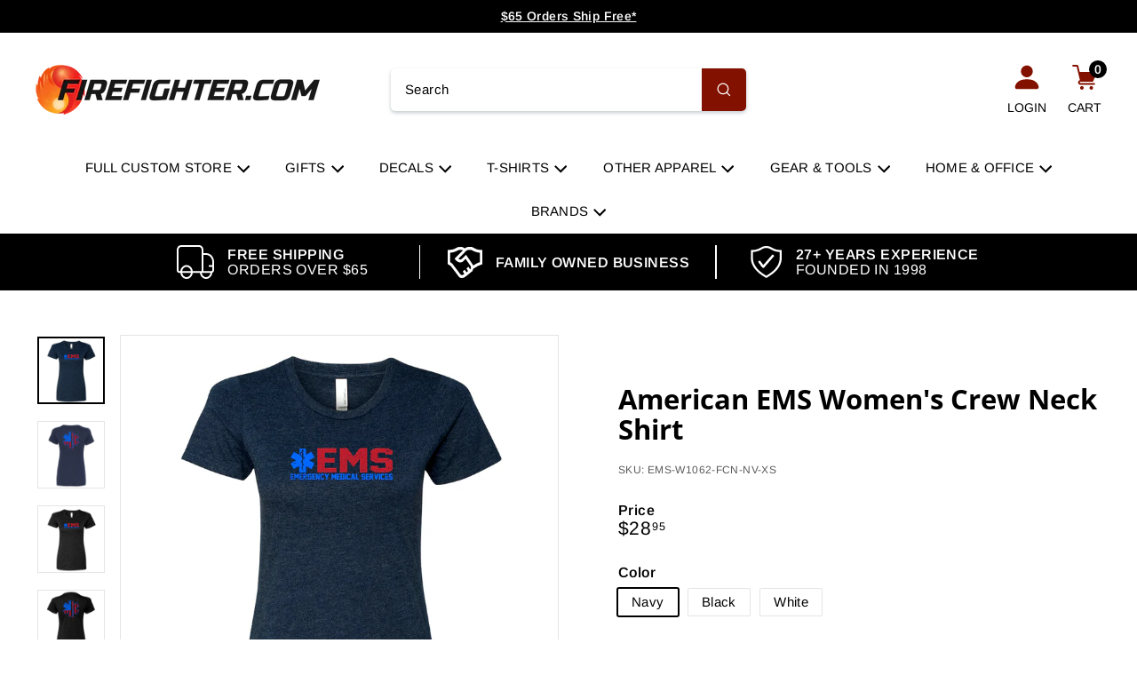

--- FILE ---
content_type: text/html; charset=utf-8
request_url: https://firefighter.com/products/american-ems-womens-crew-neck-shirt
body_size: 51672
content:
<!doctype html>
<html class="no-js" lang="en" dir="ltr">
  <head>
    <script async crossorigin fetchpriority="high" src="/cdn/shopifycloud/importmap-polyfill/es-modules-shim.2.4.0.js"></script>
<script type="application/vnd.locksmith+json" data-locksmith>{"version":"v254","locked":false,"initialized":true,"scope":"product","access_granted":true,"access_denied":false,"requires_customer":false,"manual_lock":false,"remote_lock":false,"has_timeout":false,"remote_rendered":null,"hide_resource":false,"hide_links_to_resource":false,"transparent":true,"locks":{"all":[],"opened":[]},"keys":[],"keys_signature":"f374d562d37e871f5ce178c38f04a90e36073166a2a2aad68f25c1f2d02b808d","state":{"template":"product","theme":175186444591,"product":"american-ems-womens-crew-neck-shirt","collection":null,"page":null,"blog":null,"article":null,"app":null},"now":1768764562,"path":"\/products\/american-ems-womens-crew-neck-shirt","locale_root_url":"\/","canonical_url":"https:\/\/firefighter.com\/products\/american-ems-womens-crew-neck-shirt","customer_id":null,"customer_id_signature":"f374d562d37e871f5ce178c38f04a90e36073166a2a2aad68f25c1f2d02b808d","cart":null}</script><script data-locksmith>!function(){undefined;!function(){var s=window.Locksmith={},e=document.querySelector('script[type="application/vnd.locksmith+json"]'),n=e&&e.innerHTML;if(s.state={},s.util={},s.loading=!1,n)try{s.state=JSON.parse(n)}catch(d){}if(document.addEventListener&&document.querySelector){var o,a,i,t=[76,79,67,75,83,77,73,84,72,49,49],c=function(){a=t.slice(0)},l="style",r=function(e){e&&27!==e.keyCode&&"click"!==e.type||(document.removeEventListener("keydown",r),document.removeEventListener("click",r),o&&document.body.removeChild(o),o=null)};c(),document.addEventListener("keyup",function(e){if(e.keyCode===a[0]){if(clearTimeout(i),a.shift(),0<a.length)return void(i=setTimeout(c,1e3));c(),r(),(o=document.createElement("div"))[l].width="50%",o[l].maxWidth="1000px",o[l].height="85%",o[l].border="1px rgba(0, 0, 0, 0.2) solid",o[l].background="rgba(255, 255, 255, 0.99)",o[l].borderRadius="4px",o[l].position="fixed",o[l].top="50%",o[l].left="50%",o[l].transform="translateY(-50%) translateX(-50%)",o[l].boxShadow="0 2px 5px rgba(0, 0, 0, 0.3), 0 0 100vh 100vw rgba(0, 0, 0, 0.5)",o[l].zIndex="2147483645";var t=document.createElement("textarea");t.value=JSON.stringify(JSON.parse(n),null,2),t[l].border="none",t[l].display="block",t[l].boxSizing="border-box",t[l].width="100%",t[l].height="100%",t[l].background="transparent",t[l].padding="22px",t[l].fontFamily="monospace",t[l].fontSize="14px",t[l].color="#333",t[l].resize="none",t[l].outline="none",t.readOnly=!0,o.appendChild(t),document.body.appendChild(o),t.addEventListener("click",function(e){e.stopImmediatePropagation()}),t.select(),document.addEventListener("keydown",r),document.addEventListener("click",r)}})}s.isEmbedded=-1!==window.location.search.indexOf("_ab=0&_fd=0&_sc=1"),s.path=s.state.path||window.location.pathname,s.basePath=s.state.locale_root_url.concat("/apps/locksmith").replace(/^\/\//,"/"),s.reloading=!1,s.util.console=window.console||{log:function(){},error:function(){}},s.util.makeUrl=function(e,t){var n,o=s.basePath+e,a=[],i=s.cache();for(n in i)a.push(n+"="+encodeURIComponent(i[n]));for(n in t)a.push(n+"="+encodeURIComponent(t[n]));return s.state.customer_id&&(a.push("customer_id="+encodeURIComponent(s.state.customer_id)),a.push("customer_id_signature="+encodeURIComponent(s.state.customer_id_signature))),o+=(-1===o.indexOf("?")?"?":"&")+a.join("&")},s._initializeCallbacks=[],s.on=function(e,t){if("initialize"!==e)throw'Locksmith.on() currently only supports the "initialize" event';s._initializeCallbacks.push(t)},s.initializeSession=function(e){if(!s.isEmbedded){var t=!1,n=!0,o=!0;(e=e||{}).silent&&(o=n=!(t=!0)),s.ping({silent:t,spinner:n,reload:o,callback:function(){s._initializeCallbacks.forEach(function(e){e()})}})}},s.cache=function(e){var t={};try{var n=function a(e){return(document.cookie.match("(^|; )"+e+"=([^;]*)")||0)[2]};t=JSON.parse(decodeURIComponent(n("locksmith-params")||"{}"))}catch(d){}if(e){for(var o in e)t[o]=e[o];document.cookie="locksmith-params=; expires=Thu, 01 Jan 1970 00:00:00 GMT; path=/",document.cookie="locksmith-params="+encodeURIComponent(JSON.stringify(t))+"; path=/"}return t},s.cache.cart=s.state.cart,s.cache.cartLastSaved=null,s.params=s.cache(),s.util.reload=function(){s.reloading=!0;try{window.location.href=window.location.href.replace(/#.*/,"")}catch(d){s.util.console.error("Preferred reload method failed",d),window.location.reload()}},s.cache.saveCart=function(e){if(!s.cache.cart||s.cache.cart===s.cache.cartLastSaved)return e?e():null;var t=s.cache.cartLastSaved;s.cache.cartLastSaved=s.cache.cart,fetch("/cart/update.js",{method:"POST",headers:{"Content-Type":"application/json",Accept:"application/json"},body:JSON.stringify({attributes:{locksmith:s.cache.cart}})}).then(function(e){if(!e.ok)throw new Error("Cart update failed: "+e.status);return e.json()}).then(function(){e&&e()})["catch"](function(e){if(s.cache.cartLastSaved=t,!s.reloading)throw e})},s.util.spinnerHTML='<style>body{background:#FFF}@keyframes spin{from{transform:rotate(0deg)}to{transform:rotate(360deg)}}#loading{display:flex;width:100%;height:50vh;color:#777;align-items:center;justify-content:center}#loading .spinner{display:block;animation:spin 600ms linear infinite;position:relative;width:50px;height:50px}#loading .spinner-ring{stroke:currentColor;stroke-dasharray:100%;stroke-width:2px;stroke-linecap:round;fill:none}</style><div id="loading"><div class="spinner"><svg width="100%" height="100%"><svg preserveAspectRatio="xMinYMin"><circle class="spinner-ring" cx="50%" cy="50%" r="45%"></circle></svg></svg></div></div>',s.util.clobberBody=function(e){document.body.innerHTML=e},s.util.clobberDocument=function(e){e.responseText&&(e=e.responseText),document.documentElement&&document.removeChild(document.documentElement);var t=document.open("text/html","replace");t.writeln(e),t.close(),setTimeout(function(){var e=t.querySelector("[autofocus]");e&&e.focus()},100)},s.util.serializeForm=function(e){if(e&&"FORM"===e.nodeName){var t,n,o={};for(t=e.elements.length-1;0<=t;t-=1)if(""!==e.elements[t].name)switch(e.elements[t].nodeName){case"INPUT":switch(e.elements[t].type){default:case"text":case"hidden":case"password":case"button":case"reset":case"submit":o[e.elements[t].name]=e.elements[t].value;break;case"checkbox":case"radio":e.elements[t].checked&&(o[e.elements[t].name]=e.elements[t].value);break;case"file":}break;case"TEXTAREA":o[e.elements[t].name]=e.elements[t].value;break;case"SELECT":switch(e.elements[t].type){case"select-one":o[e.elements[t].name]=e.elements[t].value;break;case"select-multiple":for(n=e.elements[t].options.length-1;0<=n;n-=1)e.elements[t].options[n].selected&&(o[e.elements[t].name]=e.elements[t].options[n].value)}break;case"BUTTON":switch(e.elements[t].type){case"reset":case"submit":case"button":o[e.elements[t].name]=e.elements[t].value}}return o}},s.util.on=function(e,i,s,t){t=t||document;var c="locksmith-"+e+i,n=function(e){var t=e.target,n=e.target.parentElement,o=t&&t.className&&(t.className.baseVal||t.className)||"",a=n&&n.className&&(n.className.baseVal||n.className)||"";("string"==typeof o&&-1!==o.split(/\s+/).indexOf(i)||"string"==typeof a&&-1!==a.split(/\s+/).indexOf(i))&&!e[c]&&(e[c]=!0,s(e))};t.attachEvent?t.attachEvent(e,n):t.addEventListener(e,n,!1)},s.util.enableActions=function(e){s.util.on("click","locksmith-action",function(e){e.preventDefault();var t=e.target;t.dataset.confirmWith&&!confirm(t.dataset.confirmWith)||(t.disabled=!0,t.innerText=t.dataset.disableWith,s.post("/action",t.dataset.locksmithParams,{spinner:!1,type:"text",success:function(e){(e=JSON.parse(e.responseText)).message&&alert(e.message),s.util.reload()}}))},e)},s.util.inject=function(e,t){var n=["data","locksmith","append"];if(-1!==t.indexOf(n.join("-"))){var o=document.createElement("div");o.innerHTML=t,e.appendChild(o)}else e.innerHTML=t;var a,i,s=e.querySelectorAll("script");for(i=0;i<s.length;++i){a=s[i];var c=document.createElement("script");if(a.type&&(c.type=a.type),a.src)c.src=a.src;else{var l=document.createTextNode(a.innerHTML);c.appendChild(l)}e.appendChild(c)}var r=e.querySelector("[autofocus]");r&&r.focus()},s.post=function(e,t,n){!1!==(n=n||{}).spinner&&s.util.clobberBody(s.util.spinnerHTML);var o={};n.container===document?(o.layout=1,n.success=function(e){s.util.clobberDocument(e)}):n.container&&(o.layout=0,n.success=function(e){var t=document.getElementById(n.container);s.util.inject(t,e),t.id===t.firstChild.id&&t.parentElement.replaceChild(t.firstChild,t)}),n.form_type&&(t.form_type=n.form_type),n.include_layout_classes!==undefined&&(t.include_layout_classes=n.include_layout_classes),n.lock_id!==undefined&&(t.lock_id=n.lock_id),s.loading=!0;var a=s.util.makeUrl(e,o),i="json"===n.type||"text"===n.type;fetch(a,{method:"POST",headers:{"Content-Type":"application/json",Accept:i?"application/json":"text/html"},body:JSON.stringify(t)}).then(function(e){if(!e.ok)throw new Error("Request failed: "+e.status);return e.text()}).then(function(e){var t=n.success||s.util.clobberDocument;t(i?{responseText:e}:e)})["catch"](function(e){if(!s.reloading)if("dashboard.weglot.com"!==window.location.host){if(!n.silent)throw alert("Something went wrong! Please refresh and try again."),e;console.error(e)}else console.error(e)})["finally"](function(){s.loading=!1})},s.postResource=function(e,t){e.path=s.path,e.search=window.location.search,e.state=s.state,e.passcode&&(e.passcode=e.passcode.trim()),e.email&&(e.email=e.email.trim()),e.state.cart=s.cache.cart,e.locksmith_json=s.jsonTag,e.locksmith_json_signature=s.jsonTagSignature,s.post("/resource",e,t)},s.ping=function(e){if(!s.isEmbedded){e=e||{};var t=function(){e.reload?s.util.reload():"function"==typeof e.callback&&e.callback()};s.post("/ping",{path:s.path,search:window.location.search,state:s.state},{spinner:!!e.spinner,silent:"undefined"==typeof e.silent||e.silent,type:"text",success:function(e){e&&e.responseText?((e=JSON.parse(e.responseText)).messages&&0<e.messages.length&&s.showMessages(e.messages),e.cart&&s.cache.cart!==e.cart?(s.cache.cart=e.cart,s.cache.saveCart(function(){t(),e.cart&&e.cart.match(/^.+:/)&&s.util.reload()})):t()):console.error("[Locksmith] Invalid result in ping callback:",e)}})}},s.timeoutMonitor=function(){var e=s.cache.cart;s.ping({callback:function(){e!==s.cache.cart||setTimeout(function(){s.timeoutMonitor()},6e4)}})},s.showMessages=function(e){var t=document.createElement("div");t.style.position="fixed",t.style.left=0,t.style.right=0,t.style.bottom="-50px",t.style.opacity=0,t.style.background="#191919",t.style.color="#ddd",t.style.transition="bottom 0.2s, opacity 0.2s",t.style.zIndex=999999,t.innerHTML="        <style>          .locksmith-ab .locksmith-b { display: none; }          .locksmith-ab.toggled .locksmith-b { display: flex; }          .locksmith-ab.toggled .locksmith-a { display: none; }          .locksmith-flex { display: flex; flex-wrap: wrap; justify-content: space-between; align-items: center; padding: 10px 20px; }          .locksmith-message + .locksmith-message { border-top: 1px #555 solid; }          .locksmith-message a { color: inherit; font-weight: bold; }          .locksmith-message a:hover { color: inherit; opacity: 0.8; }          a.locksmith-ab-toggle { font-weight: inherit; text-decoration: underline; }          .locksmith-text { flex-grow: 1; }          .locksmith-cta { flex-grow: 0; text-align: right; }          .locksmith-cta button { transform: scale(0.8); transform-origin: left; }          .locksmith-cta > * { display: block; }          .locksmith-cta > * + * { margin-top: 10px; }          .locksmith-message a.locksmith-close { flex-grow: 0; text-decoration: none; margin-left: 15px; font-size: 30px; font-family: monospace; display: block; padding: 2px 10px; }                    @media screen and (max-width: 600px) {            .locksmith-wide-only { display: none !important; }            .locksmith-flex { padding: 0 15px; }            .locksmith-flex > * { margin-top: 5px; margin-bottom: 5px; }            .locksmith-cta { text-align: left; }          }                    @media screen and (min-width: 601px) {            .locksmith-narrow-only { display: none !important; }          }        </style>      "+e.map(function(e){return'<div class="locksmith-message">'+e+"</div>"}).join(""),document.body.appendChild(t),document.body.style.position="relative",document.body.parentElement.style.paddingBottom=t.offsetHeight+"px",setTimeout(function(){t.style.bottom=0,t.style.opacity=1},50),s.util.on("click","locksmith-ab-toggle",function(e){e.preventDefault();for(var t=e.target.parentElement;-1===t.className.split(" ").indexOf("locksmith-ab");)t=t.parentElement;-1!==t.className.split(" ").indexOf("toggled")?t.className=t.className.replace("toggled",""):t.className=t.className+" toggled"}),s.util.enableActions(t)}}()}();</script>
      <script data-locksmith>Locksmith.cache.cart=null</script>

  <script data-locksmith>Locksmith.jsonTag="{\"version\":\"v254\",\"locked\":false,\"initialized\":true,\"scope\":\"product\",\"access_granted\":true,\"access_denied\":false,\"requires_customer\":false,\"manual_lock\":false,\"remote_lock\":false,\"has_timeout\":false,\"remote_rendered\":null,\"hide_resource\":false,\"hide_links_to_resource\":false,\"transparent\":true,\"locks\":{\"all\":[],\"opened\":[]},\"keys\":[],\"keys_signature\":\"f374d562d37e871f5ce178c38f04a90e36073166a2a2aad68f25c1f2d02b808d\",\"state\":{\"template\":\"product\",\"theme\":175186444591,\"product\":\"american-ems-womens-crew-neck-shirt\",\"collection\":null,\"page\":null,\"blog\":null,\"article\":null,\"app\":null},\"now\":1768764562,\"path\":\"\\\/products\\\/american-ems-womens-crew-neck-shirt\",\"locale_root_url\":\"\\\/\",\"canonical_url\":\"https:\\\/\\\/firefighter.com\\\/products\\\/american-ems-womens-crew-neck-shirt\",\"customer_id\":null,\"customer_id_signature\":\"f374d562d37e871f5ce178c38f04a90e36073166a2a2aad68f25c1f2d02b808d\",\"cart\":null}";Locksmith.jsonTagSignature="016da2fc3aae0674696eeac3e857fa8d7887bcdf76d905537558d50ae078f613"</script>
    <meta name="google-site-verification" content="En7N0uGgMwnNjzNKJUYDsOejr3jlSxP1sYJDcvK8Mb4" />
    <meta charset="utf-8">
    <meta http-equiv="X-UA-Compatible" content="IE=edge,chrome=1">
    <meta name="viewport" content="width=device-width,initial-scale=1">
    <meta name="theme-color" content="#831100">
    <link rel="canonical" href="https://firefighter.com/products/american-ems-womens-crew-neck-shirt">
    <link rel="preconnect" href="https://fonts.shopifycdn.com" crossorigin>
    <link rel="dns-prefetch" href="https://ajax.googleapis.com">
    <link rel="dns-prefetch" href="https://maps.googleapis.com">
    <link rel="dns-prefetch" href="https://maps.gstatic.com">

  <!-- Global site tag (gtag.js) - Google Analytics -->
  <script async src="https://www.googletagmanager.com/gtag/js?id=G-2D75V803LL"></script>
  <script>
    window.dataLayer = window.dataLayer || [];
    function gtag(){dataLayer.push(arguments);}
    gtag('js', new Date());

    gtag('config', 'G-2D75V803LL');
  </script>

  <!-- Google Tag Manager -->
<script>(function(w,d,s,l,i){w[l]=w[l]||[];w[l].push({'gtm.start':
new Date().getTime(),event:'gtm.js'});var f=d.getElementsByTagName(s)[0],
j=d.createElement(s),dl=l!='dataLayer'?'&l='+l:'';j.async=true;j.src=
'https://www.googletagmanager.com/gtm.js?id='+i+dl;f.parentNode.insertBefore(j,f);
})(window,document,'script','dataLayer','GTM-NMVXQCF');</script>
<!-- End Google Tag Manager -->

      <!-- Microsoft Ads Dynamic Remarketing -->
<script>
  window.uetq = window.uetq || [];
window.uetq.push('event', '', 
{'ecomm_prodid': 'shopify_US_6823851982933_40264264319061',
 'ecomm_pagetype': 'product', });
</script><link rel="shortcut icon" href="//firefighter.com/cdn/shop/files/favicon_6d5e6115-b78d-4632-9d37-8aa104b2e6ef_32x32.png?v=1630611718" type="image/png">
<title>American EMS Women&#39;s Crew Neck Shirt &ndash; Firefighter.com</title>
<meta name="description" content="Exclusive Firefighter.com Designed Premium T-Shirt for the American EMS. This Beautiful distressed red and blue design features a blue star of life with EMS in Red printed across the chest. On the back features the the American Flag within the Star of Life, the Rod of Asclepius and heartbeat Apparel Details: 4.3 oz./yd">
<meta name="viewport" content="width=device-width, initial-scale=1, maximum-scale=1">
<meta property="og:site_name" content="Firefighter.com">
<meta property="og:url" content="https://firefighter.com/products/american-ems-womens-crew-neck-shirt"><meta property="og:title" content="American EMS Women&#39;s Crew Neck Shirt">
<meta property="og:type" content="product">
<meta property="og:description" content="Exclusive Firefighter.com Designed Premium T-Shirt for the American EMS. This Beautiful distressed red and blue design features a blue star of life with EMS in Red printed across the chest. On the back features the the American Flag within the Star of Life, the Rod of Asclepius and heartbeat Apparel Details: 4.3 oz./yd">
<meta property="og:image" content="http://firefighter.com/cdn/shop/products/1062-6610NL_Female_NavyBlue_USA_EMS_Front.png?v=1661522680">
<meta property="og:image:secure_url" content="https://firefighter.com/cdn/shop/products/1062-6610NL_Female_NavyBlue_USA_EMS_Front.png?v=1661522680">
<meta property="og:image:width" content="1200">
  <meta property="og:image:height" content="1200"><meta name="twitter:site" content="@">
<meta name="twitter:card" content="summary_large_image"><meta name="twitter:title" content="American EMS Women's Crew Neck Shirt">
<meta name="twitter:description" content="Exclusive Firefighter.com Designed Premium T-Shirt for the American EMS. This Beautiful distressed red and blue design features a blue star of life with EMS in Red printed across the chest. On the back features the the American Flag within the Star of Life, the Rod of Asclepius and heartbeat Apparel Details: 4.3 oz./yd">

<style data-shopify>@font-face {
  font-family: "Open Sans";
  font-weight: 700;
  font-style: normal;
  font-display: swap;
  src: url("//firefighter.com/cdn/fonts/open_sans/opensans_n7.a9393be1574ea8606c68f4441806b2711d0d13e4.woff2") format("woff2"),
       url("//firefighter.com/cdn/fonts/open_sans/opensans_n7.7b8af34a6ebf52beb1a4c1d8c73ad6910ec2e553.woff") format("woff");
}

  @font-face {
  font-family: Arimo;
  font-weight: 400;
  font-style: normal;
  font-display: swap;
  src: url("//firefighter.com/cdn/fonts/arimo/arimo_n4.a7efb558ca22d2002248bbe6f302a98edee38e35.woff2") format("woff2"),
       url("//firefighter.com/cdn/fonts/arimo/arimo_n4.0da809f7d1d5ede2a73be7094ac00741efdb6387.woff") format("woff");
}


  @font-face {
  font-family: Arimo;
  font-weight: 600;
  font-style: normal;
  font-display: swap;
  src: url("//firefighter.com/cdn/fonts/arimo/arimo_n6.9c18b0befd86597f319b7d7f925727d04c262b32.woff2") format("woff2"),
       url("//firefighter.com/cdn/fonts/arimo/arimo_n6.422bf6679b81a8bfb1b25d19299a53688390c2b9.woff") format("woff");
}

  @font-face {
  font-family: Arimo;
  font-weight: 400;
  font-style: italic;
  font-display: swap;
  src: url("//firefighter.com/cdn/fonts/arimo/arimo_i4.438ddb21a1b98c7230698d70dc1a21df235701b2.woff2") format("woff2"),
       url("//firefighter.com/cdn/fonts/arimo/arimo_i4.0e1908a0dc1ec32fabb5a03a0c9ee2083f82e3d7.woff") format("woff");
}

  @font-face {
  font-family: Arimo;
  font-weight: 600;
  font-style: italic;
  font-display: swap;
  src: url("//firefighter.com/cdn/fonts/arimo/arimo_i6.f0bf3dae51f72fa5b2cefdfe865a6fbb7701a14c.woff2") format("woff2"),
       url("//firefighter.com/cdn/fonts/arimo/arimo_i6.3489f579170784cd222ed21c14f1e8f1a3c0d044.woff") format("woff");
}

</style><link href="//firefighter.com/cdn/shop/t/63/assets/components.css?v=77543745026567983381755673353" rel="stylesheet" type="text/css" media="all" />

<style data-shopify>:root {
    --color-body: #ffffff;
    --color-body-alpha-005: rgba(255, 255, 255, 0.05);
    --color-body-dim: #f2f2f2;

    --color-border: #e4e4e4;

    --color-button-primary: #831100;
    --color-button-primary-light: #b61800;
    --color-button-primary-dim: #6a0e00;
    --color-button-primary-text: #ffffff;

    --color-cart-dot: #831100;
    --color-cart-dot-text: #fff;

    --color-footer: #ffffff;
    --color-footer-border: #e8e8e1;
    --color-footer-text: #242430;

    --color-link: #000000;

    --color-modal-bg: rgba(255, 255, 255, 0.6);

    --color-nav: #ffffff;
    --color-nav-search: #f7f7f7;
    --color-nav-text: #000000;

    --color-price: #000000;

    --color-sale-tag: #ff0000;
    --color-sale-tag-text: #ffffff;

    --color-scheme-1-text: #000000;
    --color-scheme-1-bg: #ffffff;
    --color-scheme-2-text: #fff;
    --color-scheme-2-bg: #831100;
    --color-scheme-3-text: #fff;
    --color-scheme-3-bg: #171717;

    --color-text-body: #000000;
    --color-text-body-alpha-005: rgba(0, 0, 0, 0.05);
    --color-text-body-alpha-008: rgba(0, 0, 0, 0.08);
    --color-text-savings: #ff0000;

    --color-toolbar: #000000;
    --color-toolbar-text: #ffffff;

    --url-ico-select: url(//firefighter.com/cdn/shop/t/63/assets/ico-select.svg);
    --url-swirl-svg: url(//firefighter.com/cdn/shop/t/63/assets/swirl.svg);

    --header-padding-bottom: 0;

    --page-top-padding: 35px;
    --page-narrow: 780px;
    --page-width-padding: 40px;
    --grid-gutter: 22px;
    --index-section-padding: 60px;
    --section-header-bottom: 40px;
    --collapsible-icon-width: 12px;

    --size-chart-margin: 30px 0;
    --size-chart-icon-margin: 5px;

    --newsletter-reminder-padding: 20px 30px 20px 25px;

    --text-frame-margin: 10px;

    /*Shop Pay Installments*/
    --color-body-text: #000000;
    --color-body: #ffffff;
    --color-bg: #ffffff;

    --type-header-primary: "Open Sans";
    --type-header-fallback: sans-serif;
    --type-header-size: 37px;
    --type-header-weight: 700;
    --type-header-line-height: 1.1;
    --type-header-spacing: 0.0em;

    
      --type-header-transform: none;
    

    --type-base-primary:Arimo;
    --type-base-fallback:sans-serif;
    --type-base-size: 15px;
    --type-base-weight: 400;
    --type-base-spacing: 0.025em;
    --type-base-line-height: 1.1;

    --color-small-image-bg: #ffffff;
    --color-small-image-bg-dark: #f7f7f7;
    --color-large-image-bg: #fff;
    --color-large-image-bg-light: #ffffff;

    --icon-stroke-width: 4px;
    --icon-stroke-line-join: miter;

    
      --button-radius: 0;
      --button-padding: 11px 20px;
    

    
      --roundness: 0;
    

    
      --grid-thickness: 0;
    

    --product-tile-margin: 5%;
    --collection-tile-margin: 0%;

    --swatch-size: 40px;

    
      --swatch-border-radius: 0;
    
  }

  @media screen and (max-width: 768px) {
    :root {
      --page-top-padding: 15px;
      --page-narrow: 330px;
      --page-width-padding: 17px;
      --grid-gutter: 16px;
      --index-section-padding: 40px;
      --section-header-bottom: 25px;
      --collapsible-icon-width: 10px;
      --text-frame-margin: 7px;
      --type-base-size: 13px;

      
        --roundness: 0;
        --button-padding: 9px 17px;
      
    }
  }</style><link href="//firefighter.com/cdn/shop/t/63/assets/overrides.css?v=22777653670148856341737099160" rel="stylesheet" type="text/css" media="all" />
<style data-shopify>:root {
        --product-grid-padding: 12px;
      }</style><script>
      document.documentElement.className = document.documentElement.className.replace('no-js', 'js');

      window.theme = window.theme || {};

      theme.settings = {
        themeName: 'Expanse',
        themeVersion: '6.1.0', // x-release-please-version
      };
    </script><script type="importmap">
{
  "imports": {
    "@archetype-themes/custom-elements/base-media": "//firefighter.com/cdn/shop/t/63/assets/base-media.js?v=180215418933095669231737099115",
    "@archetype-themes/custom-elements/disclosure": "//firefighter.com/cdn/shop/t/63/assets/disclosure.js?v=182459945533096787091737099133",
    "@archetype-themes/custom-elements/header-search": "//firefighter.com/cdn/shop/t/63/assets/header-search.js?v=14790263600647437351737099142",
    "@archetype-themes/custom-elements/product-recommendations": "//firefighter.com/cdn/shop/t/63/assets/product-recommendations.js?v=76410797257285949611737099172",
    "@archetype-themes/custom-elements/swatches": "//firefighter.com/cdn/shop/t/63/assets/swatches.js?v=115748111205220542111737099196",
    "@archetype-themes/custom-elements/theme-element": "//firefighter.com/cdn/shop/t/63/assets/theme-element.js?v=23783870107938227301737099210",
    "@archetype-themes/modules/cart-form": "//firefighter.com/cdn/shop/t/63/assets/cart-form.js?v=102020265901238539271737537598",
    "@archetype-themes/modules/clone-footer": "//firefighter.com/cdn/shop/t/63/assets/clone-footer.js?v=65189253863211222311737099126",
    "@archetype-themes/modules/collection-sidebar": "//firefighter.com/cdn/shop/t/63/assets/collection-sidebar.js?v=1325888889692973131737099129",
    "@archetype-themes/modules/drawers": "//firefighter.com/cdn/shop/t/63/assets/drawers.js?v=133655453772475736011737099134",
    "@archetype-themes/modules/modal": "//firefighter.com/cdn/shop/t/63/assets/modal.js?v=158707362359803246971737099155",
    "@archetype-themes/modules/nav-dropdown": "//firefighter.com/cdn/shop/t/63/assets/nav-dropdown.js?v=161891049847192907061737099157",
    "@archetype-themes/modules/photoswipe": "//firefighter.com/cdn/shop/t/63/assets/photoswipe.js?v=26893319410327140681737099166",
    "@archetype-themes/modules/slideshow": "//firefighter.com/cdn/shop/t/63/assets/slideshow.js?v=126977017077271715931737099191",
    "@archetype-themes/utils/a11y": "//firefighter.com/cdn/shop/t/63/assets/a11y.js?v=42141139595583154601737099108",
    "@archetype-themes/utils/ajax-renderer": "//firefighter.com/cdn/shop/t/63/assets/ajax-renderer.js?v=17957378971572593961737099110",
    "@archetype-themes/utils/currency": "//firefighter.com/cdn/shop/t/63/assets/currency.js?v=93335643952206747231737099132",
    "@archetype-themes/utils/events": "//firefighter.com/cdn/shop/t/63/assets/events.js?v=41484686344495800011737099136",
    "@archetype-themes/utils/product-loader": "//firefighter.com/cdn/shop/t/63/assets/product-loader.js?v=71947287259713254281737099171",
    "@archetype-themes/utils/resource-loader": "//firefighter.com/cdn/shop/t/63/assets/resource-loader.js?v=81301169148003274841737099176",
    "@archetype-themes/utils/storage": "//firefighter.com/cdn/shop/t/63/assets/storage.js?v=165714144265540632071737099194",
    "@archetype-themes/utils/theme-editor-event-handler-mixin": "//firefighter.com/cdn/shop/t/63/assets/theme-editor-event-handler-mixin.js?v=114462069356338668731737099209",
    "@archetype-themes/utils/utils": "//firefighter.com/cdn/shop/t/63/assets/utils.js?v=117964846174238173191737099216",
    "@archetype-themes/vendors/flickity": "//firefighter.com/cdn/shop/t/63/assets/flickity.js?v=180040601754775719741737099138",
    "@archetype-themes/vendors/flickity-fade": "//firefighter.com/cdn/shop/t/63/assets/flickity-fade.js?v=7618156608010510071737099137",
    "@archetype-themes/vendors/in-view": "//firefighter.com/cdn/shop/t/63/assets/in-view.js?v=158303221847540477331737099146",
    "@archetype-themes/vendors/photoswipe-ui-default.min": "//firefighter.com/cdn/shop/t/63/assets/photoswipe-ui-default.min.js?v=153569421128418950921737099165",
    "@archetype-themes/vendors/photoswipe.min": "//firefighter.com/cdn/shop/t/63/assets/photoswipe.min.js?v=159595140210348923361737099166",
    "components/add-to-cart": "//firefighter.com/cdn/shop/t/63/assets/add-to-cart.js?v=157761415605003885381737099109",
    "components/announcement-bar": "//firefighter.com/cdn/shop/t/63/assets/announcement-bar.js?v=121029201872210647121737099112",
    "components/block-buy-buttons": "//firefighter.com/cdn/shop/t/63/assets/block-buy-buttons.js?v=56380689241029412871737099116",
    "components/block-price": "//firefighter.com/cdn/shop/t/63/assets/block-price.js?v=174793000406617112591737099117",
    "components/block-variant-picker": "//firefighter.com/cdn/shop/t/63/assets/block-variant-picker.js?v=100675464509634971691737099119",
    "components/cart-note": "//firefighter.com/cdn/shop/t/63/assets/cart-note.js?v=56198602689862001351737099121",
    "components/close-cart": "//firefighter.com/cdn/shop/t/63/assets/close-cart.js?v=122851508247342011791737102752",
    "components/collapsible": "//firefighter.com/cdn/shop/t/63/assets/collapsible.js?v=177773173634684916621737099128",
    "components/collection-mobile-filters": "//firefighter.com/cdn/shop/t/63/assets/collection-mobile-filters.js?v=141085733159431533581737099129",
    "components/gift-card-recipient-form": "//firefighter.com/cdn/shop/t/63/assets/gift-card-recipient-form.js?v=25114532869471163621737099138",
    "components/header-cart-drawer": "//firefighter.com/cdn/shop/t/63/assets/header-cart-drawer.js?v=10438076937880405391737099140",
    "components/header-drawer": "//firefighter.com/cdn/shop/t/63/assets/header-drawer.js?v=12194218155632391321737099141",
    "components/header-mobile-nav": "//firefighter.com/cdn/shop/t/63/assets/header-mobile-nav.js?v=77324086688366174111737099141",
    "components/header-nav": "//firefighter.com/cdn/shop/t/63/assets/header-nav.js?v=16296412197088625091737099142",
    "components/item-grid": "//firefighter.com/cdn/shop/t/63/assets/item-grid.js?v=109905781791598941741737099149",
    "components/map": "//firefighter.com/cdn/shop/t/63/assets/map.js?v=113321260895345124881737099153",
    "components/model-media": "//firefighter.com/cdn/shop/t/63/assets/model-media.js?v=72293555598817173731737099156",
    "components/newsletter-reminder": "//firefighter.com/cdn/shop/t/63/assets/newsletter-reminder.js?v=35744343425145152751737099158",
    "components/parallax-image": "//firefighter.com/cdn/shop/t/63/assets/parallax-image.js?v=59188309605188605141737099162",
    "components/predictive-search": "//firefighter.com/cdn/shop/t/63/assets/predictive-search.js?v=165210660372665716981737099169",
    "components/price-range": "//firefighter.com/cdn/shop/t/63/assets/price-range.js?v=87243038936141742371737099169",
    "components/product-images": "//firefighter.com/cdn/shop/t/63/assets/product-images.js?v=101208797313625026491737099170",
    "components/product-inventory": "//firefighter.com/cdn/shop/t/63/assets/product-inventory.js?v=69607211263097186841737099171",
    "components/quantity-selector": "//firefighter.com/cdn/shop/t/63/assets/quantity-selector.js?v=29811676615099985201737099173",
    "components/quick-add": "//firefighter.com/cdn/shop/t/63/assets/quick-add.js?v=112070224713420499361737099174",
    "components/quick-shop": "//firefighter.com/cdn/shop/t/63/assets/quick-shop.js?v=169214600794817870211737099175",
    "components/rte": "//firefighter.com/cdn/shop/t/63/assets/rte.js?v=175428553801475883871737099177",
    "components/section-advanced-accordion": "//firefighter.com/cdn/shop/t/63/assets/section-advanced-accordion.js?v=172994900201510659141737099179",
    "components/section-age-verification-popup": "//firefighter.com/cdn/shop/t/63/assets/section-age-verification-popup.js?v=133696332194319723851737099179",
    "components/section-background-image-text": "//firefighter.com/cdn/shop/t/63/assets/section-background-image-text.js?v=21722524035606903071737099180",
    "components/section-collection-header": "//firefighter.com/cdn/shop/t/63/assets/section-collection-header.js?v=38468508189529151931737099180",
    "components/section-countdown": "//firefighter.com/cdn/shop/t/63/assets/section-countdown.js?v=75237863181774550081737099181",
    "components/section-footer": "//firefighter.com/cdn/shop/t/63/assets/section-footer.js?v=148713697742347807881737099181",
    "components/section-header": "//firefighter.com/cdn/shop/t/63/assets/section-header.js?v=96608917902007867191737102152",
    "components/section-hotspots": "//firefighter.com/cdn/shop/t/63/assets/section-hotspots.js?v=123038301200020945031737099182",
    "components/section-image-compare": "//firefighter.com/cdn/shop/t/63/assets/section-image-compare.js?v=84708806597935999591737099183",
    "components/section-main-addresses": "//firefighter.com/cdn/shop/t/63/assets/section-main-addresses.js?v=38269558316828166111737099183",
    "components/section-main-cart": "//firefighter.com/cdn/shop/t/63/assets/section-main-cart.js?v=104282612614769570861737099184",
    "components/section-main-login": "//firefighter.com/cdn/shop/t/63/assets/section-main-login.js?v=141583384861984065451737099184",
    "components/section-more-products-vendor": "//firefighter.com/cdn/shop/t/63/assets/section-more-products-vendor.js?v=139037179476081649891737099185",
    "components/section-newsletter-popup": "//firefighter.com/cdn/shop/t/63/assets/section-newsletter-popup.js?v=14748164573072822331737099186",
    "components/section-password-header": "//firefighter.com/cdn/shop/t/63/assets/section-password-header.js?v=180461259096248157561737099186",
    "components/section-recently-viewed": "//firefighter.com/cdn/shop/t/63/assets/section-recently-viewed.js?v=55908193119123770971737099187",
    "components/section-testimonials": "//firefighter.com/cdn/shop/t/63/assets/section-testimonials.js?v=1105492954700041671737099187",
    "components/store-availability": "//firefighter.com/cdn/shop/t/63/assets/store-availability.js?v=3599424513449990531737099195",
    "components/theme-editor": "//firefighter.com/cdn/shop/t/63/assets/theme-editor.js?v=7962243367912863361737099209",
    "components/toggle-cart": "//firefighter.com/cdn/shop/t/63/assets/toggle-cart.js?v=38431333347854231931737099212",
    "components/toggle-menu": "//firefighter.com/cdn/shop/t/63/assets/toggle-menu.js?v=184417730195572818991737099212",
    "components/toggle-search": "//firefighter.com/cdn/shop/t/63/assets/toggle-search.js?v=152152935064256525541737099213",
    "components/tool-tip": "//firefighter.com/cdn/shop/t/63/assets/tool-tip.js?v=111952048857288946281737099214",
    "components/tool-tip-trigger": "//firefighter.com/cdn/shop/t/63/assets/tool-tip-trigger.js?v=51579085798980736711737099213",
    "components/variant-sku": "//firefighter.com/cdn/shop/t/63/assets/variant-sku.js?v=181636493864733257641737099217",
    "components/video-media": "//firefighter.com/cdn/shop/t/63/assets/video-media.js?v=117747228584985477391737099218",
    "nouislider": "//firefighter.com/cdn/shop/t/63/assets/nouislider.js?v=100438778919154896961737099159"
  }
}
</script>
<script>
  if (!(HTMLScriptElement.supports && HTMLScriptElement.supports('importmap'))) {
    const el = document.createElement('script')
    el.async = true
    el.src = "//firefighter.com/cdn/shop/t/63/assets/es-module-shims.min.js?v=3197203922110785981737099135"
    document.head.appendChild(el)
  }
</script>

<script type="module" src="//firefighter.com/cdn/shop/t/63/assets/is-land.min.js?v=92343381495565747271737099148"></script>



<script type="module">
  try {
    const importMap = document.querySelector('script[type="importmap"]')
    const importMapJson = JSON.parse(importMap.textContent)
    const importMapModules = Object.values(importMapJson.imports)
    for (let i = 0; i < importMapModules.length; i++) {
      const link = document.createElement('link')
      link.rel = 'modulepreload'
      link.href = importMapModules[i]
      document.head.appendChild(link)
    }
  } catch (e) {
    console.error(e)
  }
</script>

<script>window.performance && window.performance.mark && window.performance.mark('shopify.content_for_header.start');</script><meta name="facebook-domain-verification" content="sn6hp6z4mlw1jj4t9ebg7gy8g7nzsh">
<meta name="facebook-domain-verification" content="d1fjabwhpju6lu91i4eval0ypxntsk">
<meta id="shopify-digital-wallet" name="shopify-digital-wallet" content="/2166882357/digital_wallets/dialog">
<meta name="shopify-checkout-api-token" content="ad68819b577ee63ebddec67f6e28a9ba">
<meta id="in-context-paypal-metadata" data-shop-id="2166882357" data-venmo-supported="false" data-environment="production" data-locale="en_US" data-paypal-v4="true" data-currency="USD">
<link rel="alternate" type="application/json+oembed" href="https://firefighter.com/products/american-ems-womens-crew-neck-shirt.oembed">
<script async="async" src="/checkouts/internal/preloads.js?locale=en-US"></script>
<link rel="preconnect" href="https://shop.app" crossorigin="anonymous">
<script async="async" src="https://shop.app/checkouts/internal/preloads.js?locale=en-US&shop_id=2166882357" crossorigin="anonymous"></script>
<script id="apple-pay-shop-capabilities" type="application/json">{"shopId":2166882357,"countryCode":"US","currencyCode":"USD","merchantCapabilities":["supports3DS"],"merchantId":"gid:\/\/shopify\/Shop\/2166882357","merchantName":"Firefighter.com","requiredBillingContactFields":["postalAddress","email"],"requiredShippingContactFields":["postalAddress","email"],"shippingType":"shipping","supportedNetworks":["visa","masterCard","amex","discover","elo","jcb"],"total":{"type":"pending","label":"Firefighter.com","amount":"1.00"},"shopifyPaymentsEnabled":true,"supportsSubscriptions":true}</script>
<script id="shopify-features" type="application/json">{"accessToken":"ad68819b577ee63ebddec67f6e28a9ba","betas":["rich-media-storefront-analytics"],"domain":"firefighter.com","predictiveSearch":true,"shopId":2166882357,"locale":"en"}</script>
<script>var Shopify = Shopify || {};
Shopify.shop = "firefightercom.myshopify.com";
Shopify.locale = "en";
Shopify.currency = {"active":"USD","rate":"1.0"};
Shopify.country = "US";
Shopify.theme = {"name":"2025 Expanse v.2.1 (Ajax cart)","id":175186444591,"schema_name":"Expanse","schema_version":"6.1.0","theme_store_id":902,"role":"main"};
Shopify.theme.handle = "null";
Shopify.theme.style = {"id":null,"handle":null};
Shopify.cdnHost = "firefighter.com/cdn";
Shopify.routes = Shopify.routes || {};
Shopify.routes.root = "/";</script>
<script type="module">!function(o){(o.Shopify=o.Shopify||{}).modules=!0}(window);</script>
<script>!function(o){function n(){var o=[];function n(){o.push(Array.prototype.slice.apply(arguments))}return n.q=o,n}var t=o.Shopify=o.Shopify||{};t.loadFeatures=n(),t.autoloadFeatures=n()}(window);</script>
<script>
  window.ShopifyPay = window.ShopifyPay || {};
  window.ShopifyPay.apiHost = "shop.app\/pay";
  window.ShopifyPay.redirectState = null;
</script>
<script id="shop-js-analytics" type="application/json">{"pageType":"product"}</script>
<script defer="defer" async type="module" src="//firefighter.com/cdn/shopifycloud/shop-js/modules/v2/client.init-shop-cart-sync_C5BV16lS.en.esm.js"></script>
<script defer="defer" async type="module" src="//firefighter.com/cdn/shopifycloud/shop-js/modules/v2/chunk.common_CygWptCX.esm.js"></script>
<script type="module">
  await import("//firefighter.com/cdn/shopifycloud/shop-js/modules/v2/client.init-shop-cart-sync_C5BV16lS.en.esm.js");
await import("//firefighter.com/cdn/shopifycloud/shop-js/modules/v2/chunk.common_CygWptCX.esm.js");

  window.Shopify.SignInWithShop?.initShopCartSync?.({"fedCMEnabled":true,"windoidEnabled":true});

</script>
<script defer="defer" async type="module" src="//firefighter.com/cdn/shopifycloud/shop-js/modules/v2/client.payment-terms_CZxnsJam.en.esm.js"></script>
<script defer="defer" async type="module" src="//firefighter.com/cdn/shopifycloud/shop-js/modules/v2/chunk.common_CygWptCX.esm.js"></script>
<script defer="defer" async type="module" src="//firefighter.com/cdn/shopifycloud/shop-js/modules/v2/chunk.modal_D71HUcav.esm.js"></script>
<script type="module">
  await import("//firefighter.com/cdn/shopifycloud/shop-js/modules/v2/client.payment-terms_CZxnsJam.en.esm.js");
await import("//firefighter.com/cdn/shopifycloud/shop-js/modules/v2/chunk.common_CygWptCX.esm.js");
await import("//firefighter.com/cdn/shopifycloud/shop-js/modules/v2/chunk.modal_D71HUcav.esm.js");

  
</script>
<script>
  window.Shopify = window.Shopify || {};
  if (!window.Shopify.featureAssets) window.Shopify.featureAssets = {};
  window.Shopify.featureAssets['shop-js'] = {"shop-cart-sync":["modules/v2/client.shop-cart-sync_ZFArdW7E.en.esm.js","modules/v2/chunk.common_CygWptCX.esm.js"],"init-fed-cm":["modules/v2/client.init-fed-cm_CmiC4vf6.en.esm.js","modules/v2/chunk.common_CygWptCX.esm.js"],"shop-button":["modules/v2/client.shop-button_tlx5R9nI.en.esm.js","modules/v2/chunk.common_CygWptCX.esm.js"],"shop-cash-offers":["modules/v2/client.shop-cash-offers_DOA2yAJr.en.esm.js","modules/v2/chunk.common_CygWptCX.esm.js","modules/v2/chunk.modal_D71HUcav.esm.js"],"init-windoid":["modules/v2/client.init-windoid_sURxWdc1.en.esm.js","modules/v2/chunk.common_CygWptCX.esm.js"],"shop-toast-manager":["modules/v2/client.shop-toast-manager_ClPi3nE9.en.esm.js","modules/v2/chunk.common_CygWptCX.esm.js"],"init-shop-email-lookup-coordinator":["modules/v2/client.init-shop-email-lookup-coordinator_B8hsDcYM.en.esm.js","modules/v2/chunk.common_CygWptCX.esm.js"],"init-shop-cart-sync":["modules/v2/client.init-shop-cart-sync_C5BV16lS.en.esm.js","modules/v2/chunk.common_CygWptCX.esm.js"],"avatar":["modules/v2/client.avatar_BTnouDA3.en.esm.js"],"pay-button":["modules/v2/client.pay-button_FdsNuTd3.en.esm.js","modules/v2/chunk.common_CygWptCX.esm.js"],"init-customer-accounts":["modules/v2/client.init-customer-accounts_DxDtT_ad.en.esm.js","modules/v2/client.shop-login-button_C5VAVYt1.en.esm.js","modules/v2/chunk.common_CygWptCX.esm.js","modules/v2/chunk.modal_D71HUcav.esm.js"],"init-shop-for-new-customer-accounts":["modules/v2/client.init-shop-for-new-customer-accounts_ChsxoAhi.en.esm.js","modules/v2/client.shop-login-button_C5VAVYt1.en.esm.js","modules/v2/chunk.common_CygWptCX.esm.js","modules/v2/chunk.modal_D71HUcav.esm.js"],"shop-login-button":["modules/v2/client.shop-login-button_C5VAVYt1.en.esm.js","modules/v2/chunk.common_CygWptCX.esm.js","modules/v2/chunk.modal_D71HUcav.esm.js"],"init-customer-accounts-sign-up":["modules/v2/client.init-customer-accounts-sign-up_CPSyQ0Tj.en.esm.js","modules/v2/client.shop-login-button_C5VAVYt1.en.esm.js","modules/v2/chunk.common_CygWptCX.esm.js","modules/v2/chunk.modal_D71HUcav.esm.js"],"shop-follow-button":["modules/v2/client.shop-follow-button_Cva4Ekp9.en.esm.js","modules/v2/chunk.common_CygWptCX.esm.js","modules/v2/chunk.modal_D71HUcav.esm.js"],"checkout-modal":["modules/v2/client.checkout-modal_BPM8l0SH.en.esm.js","modules/v2/chunk.common_CygWptCX.esm.js","modules/v2/chunk.modal_D71HUcav.esm.js"],"lead-capture":["modules/v2/client.lead-capture_Bi8yE_yS.en.esm.js","modules/v2/chunk.common_CygWptCX.esm.js","modules/v2/chunk.modal_D71HUcav.esm.js"],"shop-login":["modules/v2/client.shop-login_D6lNrXab.en.esm.js","modules/v2/chunk.common_CygWptCX.esm.js","modules/v2/chunk.modal_D71HUcav.esm.js"],"payment-terms":["modules/v2/client.payment-terms_CZxnsJam.en.esm.js","modules/v2/chunk.common_CygWptCX.esm.js","modules/v2/chunk.modal_D71HUcav.esm.js"]};
</script>
<script>(function() {
  var isLoaded = false;
  function asyncLoad() {
    if (isLoaded) return;
    isLoaded = true;
    var urls = ["https:\/\/static.klaviyo.com\/onsite\/js\/LLHqTG\/klaviyo.js?company_id=LLHqTG\u0026shop=firefightercom.myshopify.com"];
    for (var i = 0; i < urls.length; i++) {
      var s = document.createElement('script');
      s.type = 'text/javascript';
      s.async = true;
      s.src = urls[i];
      var x = document.getElementsByTagName('script')[0];
      x.parentNode.insertBefore(s, x);
    }
  };
  if(window.attachEvent) {
    window.attachEvent('onload', asyncLoad);
  } else {
    window.addEventListener('load', asyncLoad, false);
  }
})();</script>
<script id="__st">var __st={"a":2166882357,"offset":-18000,"reqid":"3f4fa957-bdaa-45c1-910c-dbcecfd3d320-1768764562","pageurl":"firefighter.com\/products\/american-ems-womens-crew-neck-shirt","u":"5dbfa04253fa","p":"product","rtyp":"product","rid":6823851982933};</script>
<script>window.ShopifyPaypalV4VisibilityTracking = true;</script>
<script id="captcha-bootstrap">!function(){'use strict';const t='contact',e='account',n='new_comment',o=[[t,t],['blogs',n],['comments',n],[t,'customer']],c=[[e,'customer_login'],[e,'guest_login'],[e,'recover_customer_password'],[e,'create_customer']],r=t=>t.map((([t,e])=>`form[action*='/${t}']:not([data-nocaptcha='true']) input[name='form_type'][value='${e}']`)).join(','),a=t=>()=>t?[...document.querySelectorAll(t)].map((t=>t.form)):[];function s(){const t=[...o],e=r(t);return a(e)}const i='password',u='form_key',d=['recaptcha-v3-token','g-recaptcha-response','h-captcha-response',i],f=()=>{try{return window.sessionStorage}catch{return}},m='__shopify_v',_=t=>t.elements[u];function p(t,e,n=!1){try{const o=window.sessionStorage,c=JSON.parse(o.getItem(e)),{data:r}=function(t){const{data:e,action:n}=t;return t[m]||n?{data:e,action:n}:{data:t,action:n}}(c);for(const[e,n]of Object.entries(r))t.elements[e]&&(t.elements[e].value=n);n&&o.removeItem(e)}catch(o){console.error('form repopulation failed',{error:o})}}const l='form_type',E='cptcha';function T(t){t.dataset[E]=!0}const w=window,h=w.document,L='Shopify',v='ce_forms',y='captcha';let A=!1;((t,e)=>{const n=(g='f06e6c50-85a8-45c8-87d0-21a2b65856fe',I='https://cdn.shopify.com/shopifycloud/storefront-forms-hcaptcha/ce_storefront_forms_captcha_hcaptcha.v1.5.2.iife.js',D={infoText:'Protected by hCaptcha',privacyText:'Privacy',termsText:'Terms'},(t,e,n)=>{const o=w[L][v],c=o.bindForm;if(c)return c(t,g,e,D).then(n);var r;o.q.push([[t,g,e,D],n]),r=I,A||(h.body.append(Object.assign(h.createElement('script'),{id:'captcha-provider',async:!0,src:r})),A=!0)});var g,I,D;w[L]=w[L]||{},w[L][v]=w[L][v]||{},w[L][v].q=[],w[L][y]=w[L][y]||{},w[L][y].protect=function(t,e){n(t,void 0,e),T(t)},Object.freeze(w[L][y]),function(t,e,n,w,h,L){const[v,y,A,g]=function(t,e,n){const i=e?o:[],u=t?c:[],d=[...i,...u],f=r(d),m=r(i),_=r(d.filter((([t,e])=>n.includes(e))));return[a(f),a(m),a(_),s()]}(w,h,L),I=t=>{const e=t.target;return e instanceof HTMLFormElement?e:e&&e.form},D=t=>v().includes(t);t.addEventListener('submit',(t=>{const e=I(t);if(!e)return;const n=D(e)&&!e.dataset.hcaptchaBound&&!e.dataset.recaptchaBound,o=_(e),c=g().includes(e)&&(!o||!o.value);(n||c)&&t.preventDefault(),c&&!n&&(function(t){try{if(!f())return;!function(t){const e=f();if(!e)return;const n=_(t);if(!n)return;const o=n.value;o&&e.removeItem(o)}(t);const e=Array.from(Array(32),(()=>Math.random().toString(36)[2])).join('');!function(t,e){_(t)||t.append(Object.assign(document.createElement('input'),{type:'hidden',name:u})),t.elements[u].value=e}(t,e),function(t,e){const n=f();if(!n)return;const o=[...t.querySelectorAll(`input[type='${i}']`)].map((({name:t})=>t)),c=[...d,...o],r={};for(const[a,s]of new FormData(t).entries())c.includes(a)||(r[a]=s);n.setItem(e,JSON.stringify({[m]:1,action:t.action,data:r}))}(t,e)}catch(e){console.error('failed to persist form',e)}}(e),e.submit())}));const S=(t,e)=>{t&&!t.dataset[E]&&(n(t,e.some((e=>e===t))),T(t))};for(const o of['focusin','change'])t.addEventListener(o,(t=>{const e=I(t);D(e)&&S(e,y())}));const B=e.get('form_key'),M=e.get(l),P=B&&M;t.addEventListener('DOMContentLoaded',(()=>{const t=y();if(P)for(const e of t)e.elements[l].value===M&&p(e,B);[...new Set([...A(),...v().filter((t=>'true'===t.dataset.shopifyCaptcha))])].forEach((e=>S(e,t)))}))}(h,new URLSearchParams(w.location.search),n,t,e,['guest_login'])})(!0,!0)}();</script>
<script integrity="sha256-4kQ18oKyAcykRKYeNunJcIwy7WH5gtpwJnB7kiuLZ1E=" data-source-attribution="shopify.loadfeatures" defer="defer" src="//firefighter.com/cdn/shopifycloud/storefront/assets/storefront/load_feature-a0a9edcb.js" crossorigin="anonymous"></script>
<script crossorigin="anonymous" defer="defer" src="//firefighter.com/cdn/shopifycloud/storefront/assets/shopify_pay/storefront-65b4c6d7.js?v=20250812"></script>
<script data-source-attribution="shopify.dynamic_checkout.dynamic.init">var Shopify=Shopify||{};Shopify.PaymentButton=Shopify.PaymentButton||{isStorefrontPortableWallets:!0,init:function(){window.Shopify.PaymentButton.init=function(){};var t=document.createElement("script");t.src="https://firefighter.com/cdn/shopifycloud/portable-wallets/latest/portable-wallets.en.js",t.type="module",document.head.appendChild(t)}};
</script>
<script data-source-attribution="shopify.dynamic_checkout.buyer_consent">
  function portableWalletsHideBuyerConsent(e){var t=document.getElementById("shopify-buyer-consent"),n=document.getElementById("shopify-subscription-policy-button");t&&n&&(t.classList.add("hidden"),t.setAttribute("aria-hidden","true"),n.removeEventListener("click",e))}function portableWalletsShowBuyerConsent(e){var t=document.getElementById("shopify-buyer-consent"),n=document.getElementById("shopify-subscription-policy-button");t&&n&&(t.classList.remove("hidden"),t.removeAttribute("aria-hidden"),n.addEventListener("click",e))}window.Shopify?.PaymentButton&&(window.Shopify.PaymentButton.hideBuyerConsent=portableWalletsHideBuyerConsent,window.Shopify.PaymentButton.showBuyerConsent=portableWalletsShowBuyerConsent);
</script>
<script>
  function portableWalletsCleanup(e){e&&e.src&&console.error("Failed to load portable wallets script "+e.src);var t=document.querySelectorAll("shopify-accelerated-checkout .shopify-payment-button__skeleton, shopify-accelerated-checkout-cart .wallet-cart-button__skeleton"),e=document.getElementById("shopify-buyer-consent");for(let e=0;e<t.length;e++)t[e].remove();e&&e.remove()}function portableWalletsNotLoadedAsModule(e){e instanceof ErrorEvent&&"string"==typeof e.message&&e.message.includes("import.meta")&&"string"==typeof e.filename&&e.filename.includes("portable-wallets")&&(window.removeEventListener("error",portableWalletsNotLoadedAsModule),window.Shopify.PaymentButton.failedToLoad=e,"loading"===document.readyState?document.addEventListener("DOMContentLoaded",window.Shopify.PaymentButton.init):window.Shopify.PaymentButton.init())}window.addEventListener("error",portableWalletsNotLoadedAsModule);
</script>

<script type="module" src="https://firefighter.com/cdn/shopifycloud/portable-wallets/latest/portable-wallets.en.js" onError="portableWalletsCleanup(this)" crossorigin="anonymous"></script>
<script nomodule>
  document.addEventListener("DOMContentLoaded", portableWalletsCleanup);
</script>

<link id="shopify-accelerated-checkout-styles" rel="stylesheet" media="screen" href="https://firefighter.com/cdn/shopifycloud/portable-wallets/latest/accelerated-checkout-backwards-compat.css" crossorigin="anonymous">
<style id="shopify-accelerated-checkout-cart">
        #shopify-buyer-consent {
  margin-top: 1em;
  display: inline-block;
  width: 100%;
}

#shopify-buyer-consent.hidden {
  display: none;
}

#shopify-subscription-policy-button {
  background: none;
  border: none;
  padding: 0;
  text-decoration: underline;
  font-size: inherit;
  cursor: pointer;
}

#shopify-subscription-policy-button::before {
  box-shadow: none;
}

      </style>

<script>window.performance && window.performance.mark && window.performance.mark('shopify.content_for_header.end');</script>

     <link rel="stylesheet" href="https://cdnjs.cloudflare.com/ajax/libs/font-awesome/6.1.1/css/all.min.css" integrity="sha512-KfkfwYDsLkIlwQp6LFnl8zNdLGxu9YAA1QvwINks4PhcElQSvqcyVLLD9aMhXd13uQjoXtEKNosOWaZqXgel0g==" crossorigin="anonymous" referrerpolicy="no-referrer" />

     <link rel="stylesheet" href="https://unpkg.com/flickity@2/dist/flickity.min.css">

  <script src="https://unpkg.com/flickity@2/dist/flickity.pkgd.min.js"></script>

    
  <script src="https://code.jquery.com/jquery-2.2.4.min.js" integrity="sha256-BbhdlvQf/xTY9gja0Dq3HiwQF8LaCRTXxZKRutelT44=" crossorigin="anonymous"></script>


    <script src="//firefighter.com/cdn/shop/t/63/assets/theme.js?v=80457654092195029831759823406" defer="defer"></script>

    <script type="application/javascript" async src="https://static.klaviyo.com/onsite/js/klaviyo.js?company_id=LLHqTG"></script>
  <!-- BEGIN app block: shopify://apps/hulk-form-builder/blocks/app-embed/b6b8dd14-356b-4725-a4ed-77232212b3c3 --><!-- BEGIN app snippet: hulkapps-formbuilder-theme-ext --><script type="text/javascript">
  
  if (typeof window.formbuilder_customer != "object") {
        window.formbuilder_customer = {}
  }

  window.hulkFormBuilder = {
    form_data: {"form_9b1k7kSYIfg70hoL4ls0Kg":{"uuid":"9b1k7kSYIfg70hoL4ls0Kg","form_name":"IAFF Member Approval Form","form_data":{"div_back_gradient_1":"#fff","div_back_gradient_2":"#fff","back_color":"#e4e4e4","form_title":"\u003ch2 style=\"text-align: center;\"\u003e\u003cstrong\u003eApproval To Purchase IAFF Union Products\u003c\/strong\u003e\u003c\/h2\u003e\n\u003cquillbot-extension-portal\u003e\u003c\/quillbot-extension-portal\u003e\u003cquillbot-extension-portal\u003e\u003c\/quillbot-extension-portal\u003e\u003cquillbot-extension-portal\u003e\u003c\/quillbot-extension-portal\u003e","form_submit":"Submit for Approval!","after_submit":"hideAndmessage","after_submit_msg":"\u003cp\u003eThank you for your request for approval, our team will reach out after reviewing your submission\u003c\/p\u003e\n\n\u003cp\u003eIf you have any questions or need assistance, please email support@firefighter.com.\u0026nbsp;\u003c\/p\u003e\n\n\u003cp\u003e\u0026nbsp;\u003c\/p\u003e\n","captcha_enable":"yes","label_style":"blockLabels","input_border_radius":"2","back_type":"color","input_back_color":"#fff","input_back_color_hover":"#fff","back_shadow":"hardDarkShadow","label_font_clr":"#333333","input_font_clr":"#333333","button_align":"fullBtn","button_clr":"#fff","button_back_clr":"#831100","button_border_radius":"2","form_width":"960px","form_border_size":"2","form_border_clr":"#c7c7c7","form_border_radius":"1","label_font_size":"14","input_font_size":"12","button_font_size":"16","form_padding":"10","input_border_color":"#ccc","input_border_color_hover":"#ccc","btn_border_clr":"#333333","btn_border_size":"1","form_name":"IAFF Member Approval Form","":"support@firefighter.com","form_description":"\u003cp style=\"text-align: center;\"\u003eComplete the steps below to receive approval to purchase International Association of Fire Fighters (IAFF) Products on Firefighter.com.\u003c\/p\u003e\n\n\u003cp style=\"text-align: center;\"\u003eOnce completed\u0026nbsp;and approved, you will have access to purchase items when logged into your customer account.\u003c\/p\u003e\n\u003cquillbot-extension-portal\u003e\u003c\/quillbot-extension-portal\u003e\u003cquillbot-extension-portal\u003e\u003c\/quillbot-extension-portal\u003e","form_access_message":"\u003cp\u003ePlease login to access the form\u003cbr\u003eDo not have an account? Create account\u003c\/p\u003e","logged_in_users":"no","captcha_honeypot":"no","flow_trigger_integration":"no","submition_single_email":"yes","admin_email_response":"no","admin_email_date_default":"no","formElements":[{"Conditions":{},"type":"text","position":0,"label":"Full Legal First Name ","required":"yes","halfwidth":"yes","page_number":1},{"Conditions":{},"type":"text","position":1,"label":"Full Legal Last Name","required":"yes","halfwidth":"yes","page_number":1},{"Conditions":{},"type":"email","position":2,"required":"yes","email_confirm":"yes","label":"Email Address","page_number":1,"infoMessage":"use email associated with your Firefighter.com customer account. If you do not have a customer account, you will receive a customer account activation email upon submission of this form. "},{"Conditions":{},"type":"phone","position":3,"label":"Phone Number","page_number":1},{"Conditions":{},"type":"select","position":4,"label":"Are you an Active or Retired\/Alumni Member?","required":"yes","values":"Active\nRetired\/Alumni","elementCost":{},"page_number":1},{"Conditions":{},"type":"text","position":5,"label":"Please Input Your Local Number","required":"yes","page_number":1},{"Conditions":{},"type":"text","position":6,"label":"Please Input Your Member Number","required":"yes","page_number":1},{"type":"checkbox","position":7,"label":"I affirm that the information submitted is accurate and complete and that I am in good standing with the International Association of Fire Fighters","required":"yes","page_number":1,"Conditions":{}},{"type":"checkbox","position":8,"label":"I affirm that the information submitted is accurate and complete. I affirm that the IAFF Member I am purchasing for has approved all purchases with Firefighter.com on his\/her behave. I affirm that the IAFF Member I am purchasing for is in good standing with the International Association of Fire Fighters","page_number":1,"required":"yes","Conditions":{}},{"Conditions":{},"type":"checkbox","position":9,"label":"I acknowledge and accept that Firefighter.com has the authority to approve, deny or revoke my ability to purchase IAFF Union Products listed on Firefighter.com at any time without reason or notice.","page_number":1,"required":"yes"},{"Conditions":{},"type":"label","position":10,"label":"If you need assistance or have questions, please email support@firefighter.com ","page_number":1},{"Conditions":{},"type":"hidden","position":11,"label":"Customer Tag","shopifyField":"tags","page_number":1,"fieldvalue":"IAFFMember"}]},"is_spam_form":false,"shop_uuid":"M1cQV3HyLYdArNENXx67lg","shop_timezone":"America\/New_York","shop_id":41519,"shop_is_after_submit_enabled":true,"shop_shopify_plan":"professional","shop_shopify_domain":"firefightercom.myshopify.com"},"form_PLHr0sd3doc0NPqSc9Jrww":{"uuid":"PLHr0sd3doc0NPqSc9Jrww","form_name":"Full Custom Design","form_data":{"div_back_gradient_1":"#e4e4e4","div_back_gradient_2":"#fff","back_color":"#fff","form_title":"","form_submit":"Submit","after_submit":"redirect","after_submit_msg":"","captcha_enable":"yes","label_style":"inlineLabels","input_border_radius":"2","back_type":"gradient","input_back_color":"#fff","input_back_color_hover":"#fff","back_shadow":"none","label_font_clr":"#333333","input_font_clr":"#333333","button_align":"leftBtn","button_clr":"#fff","button_back_clr":"#171717","button_border_radius":"2","form_width":"100%","form_border_size":"2","form_border_clr":"#c7c7c7","form_border_radius":"1","label_font_size":"14","input_font_size":"12","button_font_size":"16","form_padding":"35","input_border_color":"#ccc","input_border_color_hover":"#ccc","btn_border_clr":"#333333","btn_border_size":"1","form_name":"Full Custom Design","":"kelly@firefighter.com","form_emails":"design@firefighter.com,kelly@firefighter.com","form_access_message":"\u003cp\u003ePlease login to access the form\u003cbr\u003eDo not have an account? Create account\u003c\/p\u003e","notification_email_send":true,"captcha_honeypot":"no","after_submit_url":"https:\/\/firefighter.com\/pages\/full-custom-design-submission ","formElements":[{"Conditions":{},"type":"headings","position":0,"label":"Label (2)","page_number":1,"headings":"\u003ch2 style=\"text-align: center;\"\u003e\u003cspan style=\"color:#831100;\"\u003eGet Started!\u003c\/span\u003e\u003c\/h2\u003e\n\n\u003ch2 style=\"text-align: center;\"\u003e\u003cspan style=\"color:#831100;\"\u003e\u0026nbsp;Create Your Design \u0026amp; Store\u003c\/span\u003e\u003c\/h2\u003e\n\n\u003ch5 style=\"text-align: center;\"\u003ePlease Fill Out the Below Form \u0026amp; Our Team will Get in Touch as Soon as Possible.\u003c\/h5\u003e\n"},{"Conditions":{},"type":"text","position":1,"label":"Name","required":"yes","page_number":1},{"type":"email","position":2,"label":"Email","required":"yes","email_confirm":"yes","Conditions":{},"page_number":1},{"Conditions":{},"type":"phone","position":3,"label":"Phone Number (optional)","page_number":1},{"Conditions":{},"type":"select","position":4,"label":"Artwork Requirements","values":"No Artwork Required - I have my Logo in a High Resolution PSD or AI format (we will request it sent via email).\nRecreation Required - I have my Logo in a Low Resolution Format OR I have a Photo of my Logo\nGraphic Design Needed - I have my idea, I need you to bring it to life!\nI am unsure","elementCost":{},"page_number":1},{"Conditions":{"SelectedElemenet":"Artwork Requirements","SelectedElemenetCount":4,"SelectedValue":"Recreation Required - I have my Logo in a Low Resolution Format OR I have a Photo of my Logo"},"type":"file","position":5,"label":"Choose a File","imageMultiple":"yes","allow_type":"","infoMessage":"Please upload Photo, JPG or PNG file of your current logo(s). ","page_number":1},{"Conditions":{"SelectedElemenet":"Artwork Requirements","SelectedElemenetCount":4,"SelectedValue":"Graphic Design Needed - I have my idea, I need you to bring it to life!"},"type":"file","position":6,"label":"Choose a File","imageMultiple":"yes","infoMessage":"Please upload any inspiration Photos, PNG's or JPEGs to help our team create your logo. (maximum of 10 image uploads allowed) ","page_number":1},{"Conditions":{"SelectedElemenet":"Artwork Requirements","SelectedElemenetCount":4,"SelectedValue":"I am unsure"},"type":"file","position":7,"label":"Choose a File","imageMultiple":"yes","infoMessage":"Unsure? Upload the file(s) that you have (if any) and our team will review it! Acceptable file formats: Photo, PNG or JPEG. \n If your Logo is in an AI or PSD format, we will request it via email. ","page_number":1},{"Conditions":{"SelectedElemenet":"Artwork Requirements","SelectedElemenetCount":4,"SelectedValue":"Graphic Design Needed - I have my idea, I need you to bring it to life!"},"type":"textarea","position":8,"label":"What′s the vision for your logo?","infoMessage":"Please provide any details for your desired logo. Colors, Shapes, Mascots, Text, ect. ","page_number":1},{"Conditions":{},"type":"text","position":9,"label":"Your Store′s Name","infoMessage":"What should we name you store? (Examples: Martin Fire Department, IAFF Local 222, MFD Station 22)","page_number":1},{"Conditions":{},"type":"text","position":10,"label":"Rank or Relation to Crew","page_number":1},{"Conditions":{},"type":"multipleCheckbox","position":11,"label":"What Products are you Interested In?","other_for_multi_value":"no","values":"Embroidered Jackets\/Job Shirts\nEmbroidered Hats, Beanies, Boonies\nPrinted Shirts, Long Sleeves or Hoodies\nLicense Plates\nDecals\nBulk Orders\nUnsure at this time","elementCost":{},"infoMessage":"Select All That Apply","align":"vertical","required":"yes","page_number":1,"other_multi_checkbox_label":"test"}]},"is_spam_form":false,"shop_uuid":"M1cQV3HyLYdArNENXx67lg","shop_timezone":"America\/New_York","shop_id":41519,"shop_is_after_submit_enabled":true,"shop_shopify_plan":"professional","shop_shopify_domain":"firefightercom.myshopify.com","shop_remove_watermark":false,"shop_created_at":"2020-10-09T09:30:53.475-05:00"}},
    shop_data: {"shop_M1cQV3HyLYdArNENXx67lg":{"shop_uuid":"M1cQV3HyLYdArNENXx67lg","shop_timezone":"America\/New_York","shop_id":41519,"shop_is_after_submit_enabled":true,"shop_shopify_plan":"Shopify","shop_shopify_domain":"firefightercom.myshopify.com","shop_created_at":"2020-10-09T09:30:53.475-05:00","is_skip_metafield":false,"shop_deleted":false,"shop_disabled":false}},
    settings_data: {"shop_settings":{"shop_customise_msgs":[],"default_customise_msgs":{"is_required":"is required","thank_you":"Thank you! The form was submitted successfully.","processing":"Processing...","valid_data":"Please provide valid data","valid_email":"Provide valid email format","valid_tags":"HTML Tags are not allowed","valid_phone":"Provide valid phone number","valid_captcha":"Please provide valid captcha response","valid_url":"Provide valid URL","only_number_alloud":"Provide valid number in","number_less":"must be less than","number_more":"must be more than","image_must_less":"Image must be less than 20MB","image_number":"Images allowed","image_extension":"Invalid extension! Please provide image file","error_image_upload":"Error in image upload. Please try again.","error_file_upload":"Error in file upload. Please try again.","your_response":"Your response","error_form_submit":"Error occur.Please try again after sometime.","email_submitted":"Form with this email is already submitted","invalid_email_by_zerobounce":"The email address you entered appears to be invalid. Please check it and try again.","download_file":"Download file","card_details_invalid":"Your card details are invalid","card_details":"Card details","please_enter_card_details":"Please enter card details","card_number":"Card number","exp_mm":"Exp MM","exp_yy":"Exp YY","crd_cvc":"CVV","payment_value":"Payment amount","please_enter_payment_amount":"Please enter payment amount","address1":"Address line 1","address2":"Address line 2","city":"City","province":"Province","zipcode":"Zip code","country":"Country","blocked_domain":"This form does not accept addresses from","file_must_less":"File must be less than 20MB","file_extension":"Invalid extension! Please provide file","only_file_number_alloud":"files allowed","previous":"Previous","next":"Next","must_have_a_input":"Please enter at least one field.","please_enter_required_data":"Please enter required data","atleast_one_special_char":"Include at least one special character","atleast_one_lowercase_char":"Include at least one lowercase character","atleast_one_uppercase_char":"Include at least one uppercase character","atleast_one_number":"Include at least one number","must_have_8_chars":"Must have 8 characters long","be_between_8_and_12_chars":"Be between 8 and 12 characters long","please_select":"Please Select","phone_submitted":"Form with this phone number is already submitted","user_res_parse_error":"Error while submitting the form","valid_same_values":"values must be same","product_choice_clear_selection":"Clear Selection","picture_choice_clear_selection":"Clear Selection","remove_all_for_file_image_upload":"Remove All","invalid_file_type_for_image_upload":"You can't upload files of this type.","invalid_file_type_for_signature_upload":"You can't upload files of this type.","max_files_exceeded_for_file_upload":"You can not upload any more files.","max_files_exceeded_for_image_upload":"You can not upload any more files.","file_already_exist":"File already uploaded","max_limit_exceed":"You have added the maximum number of text fields.","cancel_upload_for_file_upload":"Cancel upload","cancel_upload_for_image_upload":"Cancel upload","cancel_upload_for_signature_upload":"Cancel upload"},"shop_blocked_domains":[]}},
    features_data: {"shop_plan_features":{"shop_plan_features":["unlimited-forms","full-design-customization","export-form-submissions","multiple-recipients-for-form-submissions","multiple-admin-notifications","enable-captcha","unlimited-file-uploads","save-submitted-form-data","set-auto-response-message","conditional-logic","form-banner","save-as-draft-facility","include-user-response-in-admin-email","disable-form-submission","mail-platform-integration","stripe-payment-integration","pre-built-templates","create-customer-account-on-shopify","google-analytics-3-by-tracking-id","facebook-pixel-id","bing-uet-pixel-id","advanced-js","advanced-css","api-available","customize-form-message","hidden-field","restrict-from-submissions-per-one-user","utm-tracking","ratings","privacy-notices","heading","paragraph","shopify-flow-trigger","domain-setup","block-domain","address","html-code","form-schedule","after-submit-script","customize-form-scrolling","on-form-submission-record-the-referrer-url","password","duplicate-the-forms","include-user-response-in-auto-responder-email","elements-add-ons","admin-and-auto-responder-email-with-tokens","email-export","premium-support","google-analytics-4-by-measurement-id","google-ads-for-tracking-conversion","validation-field","approve-or-decline-submission","product-choice","ticket-system","emoji-feedback","multi-line-text","iamge-choice","image-display","file-upload","slack-integration","google-sheets-integration","multi-page-form","access-only-for-logged-in-users","zapier-integration","add-tags-for-existing-customers","restrict-from-submissions-per-phone-number","multi-column-text","booking","zerobounce-integration","load_form_as_popup","advanced_conditional_logic"]}},
    shop: null,
    shop_id: null,
    plan_features: null,
    validateDoubleQuotes: false,
    assets: {
      extraFunctions: "https://cdn.shopify.com/extensions/019bb5ee-ec40-7527-955d-c1b8751eb060/form-builder-by-hulkapps-50/assets/extra-functions.js",
      extraStyles: "https://cdn.shopify.com/extensions/019bb5ee-ec40-7527-955d-c1b8751eb060/form-builder-by-hulkapps-50/assets/extra-styles.css",
      bootstrapStyles: "https://cdn.shopify.com/extensions/019bb5ee-ec40-7527-955d-c1b8751eb060/form-builder-by-hulkapps-50/assets/theme-app-extension-bootstrap.css"
    },
    translations: {
      htmlTagNotAllowed: "HTML Tags are not allowed",
      sqlQueryNotAllowed: "SQL Queries are not allowed",
      doubleQuoteNotAllowed: "Double quotes are not allowed",
      vorwerkHttpWwwNotAllowed: "The words \u0026#39;http\u0026#39; and \u0026#39;www\u0026#39; are not allowed. Please remove them and try again.",
      maxTextFieldsReached: "You have added the maximum number of text fields.",
      avoidNegativeWords: "Avoid negative words: Don\u0026#39;t use negative words in your contact message.",
      customDesignOnly: "This form is for custom designs requests. For general inquiries please contact our team at info@stagheaddesigns.com",
      zerobounceApiErrorMsg: "We couldn\u0026#39;t verify your email due to a technical issue. Please try again later.",
    }

  }

  

  window.FbThemeAppExtSettingsHash = {}
  
</script><!-- END app snippet --><!-- END app block --><script src="https://cdn.shopify.com/extensions/019bb5ee-ec40-7527-955d-c1b8751eb060/form-builder-by-hulkapps-50/assets/form-builder-script.js" type="text/javascript" defer="defer"></script>
<link href="https://monorail-edge.shopifysvc.com" rel="dns-prefetch">
<script>(function(){if ("sendBeacon" in navigator && "performance" in window) {try {var session_token_from_headers = performance.getEntriesByType('navigation')[0].serverTiming.find(x => x.name == '_s').description;} catch {var session_token_from_headers = undefined;}var session_cookie_matches = document.cookie.match(/_shopify_s=([^;]*)/);var session_token_from_cookie = session_cookie_matches && session_cookie_matches.length === 2 ? session_cookie_matches[1] : "";var session_token = session_token_from_headers || session_token_from_cookie || "";function handle_abandonment_event(e) {var entries = performance.getEntries().filter(function(entry) {return /monorail-edge.shopifysvc.com/.test(entry.name);});if (!window.abandonment_tracked && entries.length === 0) {window.abandonment_tracked = true;var currentMs = Date.now();var navigation_start = performance.timing.navigationStart;var payload = {shop_id: 2166882357,url: window.location.href,navigation_start,duration: currentMs - navigation_start,session_token,page_type: "product"};window.navigator.sendBeacon("https://monorail-edge.shopifysvc.com/v1/produce", JSON.stringify({schema_id: "online_store_buyer_site_abandonment/1.1",payload: payload,metadata: {event_created_at_ms: currentMs,event_sent_at_ms: currentMs}}));}}window.addEventListener('pagehide', handle_abandonment_event);}}());</script>
<script id="web-pixels-manager-setup">(function e(e,d,r,n,o){if(void 0===o&&(o={}),!Boolean(null===(a=null===(i=window.Shopify)||void 0===i?void 0:i.analytics)||void 0===a?void 0:a.replayQueue)){var i,a;window.Shopify=window.Shopify||{};var t=window.Shopify;t.analytics=t.analytics||{};var s=t.analytics;s.replayQueue=[],s.publish=function(e,d,r){return s.replayQueue.push([e,d,r]),!0};try{self.performance.mark("wpm:start")}catch(e){}var l=function(){var e={modern:/Edge?\/(1{2}[4-9]|1[2-9]\d|[2-9]\d{2}|\d{4,})\.\d+(\.\d+|)|Firefox\/(1{2}[4-9]|1[2-9]\d|[2-9]\d{2}|\d{4,})\.\d+(\.\d+|)|Chrom(ium|e)\/(9{2}|\d{3,})\.\d+(\.\d+|)|(Maci|X1{2}).+ Version\/(15\.\d+|(1[6-9]|[2-9]\d|\d{3,})\.\d+)([,.]\d+|)( \(\w+\)|)( Mobile\/\w+|) Safari\/|Chrome.+OPR\/(9{2}|\d{3,})\.\d+\.\d+|(CPU[ +]OS|iPhone[ +]OS|CPU[ +]iPhone|CPU IPhone OS|CPU iPad OS)[ +]+(15[._]\d+|(1[6-9]|[2-9]\d|\d{3,})[._]\d+)([._]\d+|)|Android:?[ /-](13[3-9]|1[4-9]\d|[2-9]\d{2}|\d{4,})(\.\d+|)(\.\d+|)|Android.+Firefox\/(13[5-9]|1[4-9]\d|[2-9]\d{2}|\d{4,})\.\d+(\.\d+|)|Android.+Chrom(ium|e)\/(13[3-9]|1[4-9]\d|[2-9]\d{2}|\d{4,})\.\d+(\.\d+|)|SamsungBrowser\/([2-9]\d|\d{3,})\.\d+/,legacy:/Edge?\/(1[6-9]|[2-9]\d|\d{3,})\.\d+(\.\d+|)|Firefox\/(5[4-9]|[6-9]\d|\d{3,})\.\d+(\.\d+|)|Chrom(ium|e)\/(5[1-9]|[6-9]\d|\d{3,})\.\d+(\.\d+|)([\d.]+$|.*Safari\/(?![\d.]+ Edge\/[\d.]+$))|(Maci|X1{2}).+ Version\/(10\.\d+|(1[1-9]|[2-9]\d|\d{3,})\.\d+)([,.]\d+|)( \(\w+\)|)( Mobile\/\w+|) Safari\/|Chrome.+OPR\/(3[89]|[4-9]\d|\d{3,})\.\d+\.\d+|(CPU[ +]OS|iPhone[ +]OS|CPU[ +]iPhone|CPU IPhone OS|CPU iPad OS)[ +]+(10[._]\d+|(1[1-9]|[2-9]\d|\d{3,})[._]\d+)([._]\d+|)|Android:?[ /-](13[3-9]|1[4-9]\d|[2-9]\d{2}|\d{4,})(\.\d+|)(\.\d+|)|Mobile Safari.+OPR\/([89]\d|\d{3,})\.\d+\.\d+|Android.+Firefox\/(13[5-9]|1[4-9]\d|[2-9]\d{2}|\d{4,})\.\d+(\.\d+|)|Android.+Chrom(ium|e)\/(13[3-9]|1[4-9]\d|[2-9]\d{2}|\d{4,})\.\d+(\.\d+|)|Android.+(UC? ?Browser|UCWEB|U3)[ /]?(15\.([5-9]|\d{2,})|(1[6-9]|[2-9]\d|\d{3,})\.\d+)\.\d+|SamsungBrowser\/(5\.\d+|([6-9]|\d{2,})\.\d+)|Android.+MQ{2}Browser\/(14(\.(9|\d{2,})|)|(1[5-9]|[2-9]\d|\d{3,})(\.\d+|))(\.\d+|)|K[Aa][Ii]OS\/(3\.\d+|([4-9]|\d{2,})\.\d+)(\.\d+|)/},d=e.modern,r=e.legacy,n=navigator.userAgent;return n.match(d)?"modern":n.match(r)?"legacy":"unknown"}(),u="modern"===l?"modern":"legacy",c=(null!=n?n:{modern:"",legacy:""})[u],f=function(e){return[e.baseUrl,"/wpm","/b",e.hashVersion,"modern"===e.buildTarget?"m":"l",".js"].join("")}({baseUrl:d,hashVersion:r,buildTarget:u}),m=function(e){var d=e.version,r=e.bundleTarget,n=e.surface,o=e.pageUrl,i=e.monorailEndpoint;return{emit:function(e){var a=e.status,t=e.errorMsg,s=(new Date).getTime(),l=JSON.stringify({metadata:{event_sent_at_ms:s},events:[{schema_id:"web_pixels_manager_load/3.1",payload:{version:d,bundle_target:r,page_url:o,status:a,surface:n,error_msg:t},metadata:{event_created_at_ms:s}}]});if(!i)return console&&console.warn&&console.warn("[Web Pixels Manager] No Monorail endpoint provided, skipping logging."),!1;try{return self.navigator.sendBeacon.bind(self.navigator)(i,l)}catch(e){}var u=new XMLHttpRequest;try{return u.open("POST",i,!0),u.setRequestHeader("Content-Type","text/plain"),u.send(l),!0}catch(e){return console&&console.warn&&console.warn("[Web Pixels Manager] Got an unhandled error while logging to Monorail."),!1}}}}({version:r,bundleTarget:l,surface:e.surface,pageUrl:self.location.href,monorailEndpoint:e.monorailEndpoint});try{o.browserTarget=l,function(e){var d=e.src,r=e.async,n=void 0===r||r,o=e.onload,i=e.onerror,a=e.sri,t=e.scriptDataAttributes,s=void 0===t?{}:t,l=document.createElement("script"),u=document.querySelector("head"),c=document.querySelector("body");if(l.async=n,l.src=d,a&&(l.integrity=a,l.crossOrigin="anonymous"),s)for(var f in s)if(Object.prototype.hasOwnProperty.call(s,f))try{l.dataset[f]=s[f]}catch(e){}if(o&&l.addEventListener("load",o),i&&l.addEventListener("error",i),u)u.appendChild(l);else{if(!c)throw new Error("Did not find a head or body element to append the script");c.appendChild(l)}}({src:f,async:!0,onload:function(){if(!function(){var e,d;return Boolean(null===(d=null===(e=window.Shopify)||void 0===e?void 0:e.analytics)||void 0===d?void 0:d.initialized)}()){var d=window.webPixelsManager.init(e)||void 0;if(d){var r=window.Shopify.analytics;r.replayQueue.forEach((function(e){var r=e[0],n=e[1],o=e[2];d.publishCustomEvent(r,n,o)})),r.replayQueue=[],r.publish=d.publishCustomEvent,r.visitor=d.visitor,r.initialized=!0}}},onerror:function(){return m.emit({status:"failed",errorMsg:"".concat(f," has failed to load")})},sri:function(e){var d=/^sha384-[A-Za-z0-9+/=]+$/;return"string"==typeof e&&d.test(e)}(c)?c:"",scriptDataAttributes:o}),m.emit({status:"loading"})}catch(e){m.emit({status:"failed",errorMsg:(null==e?void 0:e.message)||"Unknown error"})}}})({shopId: 2166882357,storefrontBaseUrl: "https://firefighter.com",extensionsBaseUrl: "https://extensions.shopifycdn.com/cdn/shopifycloud/web-pixels-manager",monorailEndpoint: "https://monorail-edge.shopifysvc.com/unstable/produce_batch",surface: "storefront-renderer",enabledBetaFlags: ["2dca8a86"],webPixelsConfigList: [{"id":"2079785263","configuration":"{\"accountID\":\"LLHqTG\",\"webPixelConfig\":\"eyJlbmFibGVBZGRlZFRvQ2FydEV2ZW50cyI6IHRydWV9\"}","eventPayloadVersion":"v1","runtimeContext":"STRICT","scriptVersion":"524f6c1ee37bacdca7657a665bdca589","type":"APP","apiClientId":123074,"privacyPurposes":["ANALYTICS","MARKETING"],"dataSharingAdjustments":{"protectedCustomerApprovalScopes":["read_customer_address","read_customer_email","read_customer_name","read_customer_personal_data","read_customer_phone"]}},{"id":"831652143","configuration":"{\"config\":\"{\\\"pixel_id\\\":\\\"G-TEEEQVWPV1\\\",\\\"gtag_events\\\":[{\\\"type\\\":\\\"purchase\\\",\\\"action_label\\\":\\\"G-TEEEQVWPV1\\\"},{\\\"type\\\":\\\"page_view\\\",\\\"action_label\\\":\\\"G-TEEEQVWPV1\\\"},{\\\"type\\\":\\\"view_item\\\",\\\"action_label\\\":\\\"G-TEEEQVWPV1\\\"},{\\\"type\\\":\\\"search\\\",\\\"action_label\\\":\\\"G-TEEEQVWPV1\\\"},{\\\"type\\\":\\\"add_to_cart\\\",\\\"action_label\\\":\\\"G-TEEEQVWPV1\\\"},{\\\"type\\\":\\\"begin_checkout\\\",\\\"action_label\\\":\\\"G-TEEEQVWPV1\\\"},{\\\"type\\\":\\\"add_payment_info\\\",\\\"action_label\\\":\\\"G-TEEEQVWPV1\\\"}],\\\"enable_monitoring_mode\\\":false}\"}","eventPayloadVersion":"v1","runtimeContext":"OPEN","scriptVersion":"b2a88bafab3e21179ed38636efcd8a93","type":"APP","apiClientId":1780363,"privacyPurposes":[],"dataSharingAdjustments":{"protectedCustomerApprovalScopes":["read_customer_address","read_customer_email","read_customer_name","read_customer_personal_data","read_customer_phone"]}},{"id":"389972271","configuration":"{\"pixel_id\":\"956845057740640\",\"pixel_type\":\"facebook_pixel\",\"metaapp_system_user_token\":\"-\"}","eventPayloadVersion":"v1","runtimeContext":"OPEN","scriptVersion":"ca16bc87fe92b6042fbaa3acc2fbdaa6","type":"APP","apiClientId":2329312,"privacyPurposes":["ANALYTICS","MARKETING","SALE_OF_DATA"],"dataSharingAdjustments":{"protectedCustomerApprovalScopes":["read_customer_address","read_customer_email","read_customer_name","read_customer_personal_data","read_customer_phone"]}},{"id":"134742319","eventPayloadVersion":"v1","runtimeContext":"LAX","scriptVersion":"1","type":"CUSTOM","privacyPurposes":["MARKETING"],"name":"Meta pixel (migrated)"},{"id":"shopify-app-pixel","configuration":"{}","eventPayloadVersion":"v1","runtimeContext":"STRICT","scriptVersion":"0450","apiClientId":"shopify-pixel","type":"APP","privacyPurposes":["ANALYTICS","MARKETING"]},{"id":"shopify-custom-pixel","eventPayloadVersion":"v1","runtimeContext":"LAX","scriptVersion":"0450","apiClientId":"shopify-pixel","type":"CUSTOM","privacyPurposes":["ANALYTICS","MARKETING"]}],isMerchantRequest: false,initData: {"shop":{"name":"Firefighter.com","paymentSettings":{"currencyCode":"USD"},"myshopifyDomain":"firefightercom.myshopify.com","countryCode":"US","storefrontUrl":"https:\/\/firefighter.com"},"customer":null,"cart":null,"checkout":null,"productVariants":[{"price":{"amount":28.95,"currencyCode":"USD"},"product":{"title":"American EMS Women's Crew Neck Shirt","vendor":"Shirt Hub","id":"6823851982933","untranslatedTitle":"American EMS Women's Crew Neck Shirt","url":"\/products\/american-ems-womens-crew-neck-shirt","type":"T-Shirts"},"id":"40264264319061","image":{"src":"\/\/firefighter.com\/cdn\/shop\/products\/1062-6610NL_Female_NavyBlue_USA_EMS_Front.png?v=1661522680"},"sku":"EMS-W1062-FCN-NV-XS","title":"Navy \/ X-Small","untranslatedTitle":"Navy \/ X-Small"},{"price":{"amount":28.95,"currencyCode":"USD"},"product":{"title":"American EMS Women's Crew Neck Shirt","vendor":"Shirt Hub","id":"6823851982933","untranslatedTitle":"American EMS Women's Crew Neck Shirt","url":"\/products\/american-ems-womens-crew-neck-shirt","type":"T-Shirts"},"id":"40264264384597","image":{"src":"\/\/firefighter.com\/cdn\/shop\/products\/1062-6610NL_Female_NavyBlue_USA_EMS_Front.png?v=1661522680"},"sku":"EMS-W1062-FCN-NV-S","title":"Navy \/ Small","untranslatedTitle":"Navy \/ Small"},{"price":{"amount":28.95,"currencyCode":"USD"},"product":{"title":"American EMS Women's Crew Neck Shirt","vendor":"Shirt Hub","id":"6823851982933","untranslatedTitle":"American EMS Women's Crew Neck Shirt","url":"\/products\/american-ems-womens-crew-neck-shirt","type":"T-Shirts"},"id":"40264264450133","image":{"src":"\/\/firefighter.com\/cdn\/shop\/products\/1062-6610NL_Female_NavyBlue_USA_EMS_Front.png?v=1661522680"},"sku":"EMS-W1062-FCN-NV-M","title":"Navy \/ Medium","untranslatedTitle":"Navy \/ Medium"},{"price":{"amount":28.95,"currencyCode":"USD"},"product":{"title":"American EMS Women's Crew Neck Shirt","vendor":"Shirt Hub","id":"6823851982933","untranslatedTitle":"American EMS Women's Crew Neck Shirt","url":"\/products\/american-ems-womens-crew-neck-shirt","type":"T-Shirts"},"id":"40264264482901","image":{"src":"\/\/firefighter.com\/cdn\/shop\/products\/1062-6610NL_Female_NavyBlue_USA_EMS_Front.png?v=1661522680"},"sku":"EMS-W1062-FCN-NV-L","title":"Navy \/ Large","untranslatedTitle":"Navy \/ Large"},{"price":{"amount":28.95,"currencyCode":"USD"},"product":{"title":"American EMS Women's Crew Neck Shirt","vendor":"Shirt Hub","id":"6823851982933","untranslatedTitle":"American EMS Women's Crew Neck Shirt","url":"\/products\/american-ems-womens-crew-neck-shirt","type":"T-Shirts"},"id":"40264264548437","image":{"src":"\/\/firefighter.com\/cdn\/shop\/products\/1062-6610NL_Female_NavyBlue_USA_EMS_Front.png?v=1661522680"},"sku":"EMS-W1062-FCN-NV-XL","title":"Navy \/ X-Large","untranslatedTitle":"Navy \/ X-Large"},{"price":{"amount":29.95,"currencyCode":"USD"},"product":{"title":"American EMS Women's Crew Neck Shirt","vendor":"Shirt Hub","id":"6823851982933","untranslatedTitle":"American EMS Women's Crew Neck Shirt","url":"\/products\/american-ems-womens-crew-neck-shirt","type":"T-Shirts"},"id":"40264264613973","image":{"src":"\/\/firefighter.com\/cdn\/shop\/products\/1062-6610NL_Female_NavyBlue_USA_EMS_Front.png?v=1661522680"},"sku":"EMS-W1062-FCN-NV-2X","title":"Navy \/ 2X-Large","untranslatedTitle":"Navy \/ 2X-Large"},{"price":{"amount":28.95,"currencyCode":"USD"},"product":{"title":"American EMS Women's Crew Neck Shirt","vendor":"Shirt Hub","id":"6823851982933","untranslatedTitle":"American EMS Women's Crew Neck Shirt","url":"\/products\/american-ems-womens-crew-neck-shirt","type":"T-Shirts"},"id":"40264264024149","image":{"src":"\/\/firefighter.com\/cdn\/shop\/products\/1062-6610NL_Female_Black_USA_EMS_Front.png?v=1661522680"},"sku":"EMS-W1062-FCN-BK-XS","title":"Black \/ X-Small","untranslatedTitle":"Black \/ X-Small"},{"price":{"amount":28.95,"currencyCode":"USD"},"product":{"title":"American EMS Women's Crew Neck Shirt","vendor":"Shirt Hub","id":"6823851982933","untranslatedTitle":"American EMS Women's Crew Neck Shirt","url":"\/products\/american-ems-womens-crew-neck-shirt","type":"T-Shirts"},"id":"40264264056917","image":{"src":"\/\/firefighter.com\/cdn\/shop\/products\/1062-6610NL_Female_Black_USA_EMS_Front.png?v=1661522680"},"sku":"EMS-W1062-FCN-BK-S","title":"Black \/ Small","untranslatedTitle":"Black \/ Small"},{"price":{"amount":28.95,"currencyCode":"USD"},"product":{"title":"American EMS Women's Crew Neck Shirt","vendor":"Shirt Hub","id":"6823851982933","untranslatedTitle":"American EMS Women's Crew Neck Shirt","url":"\/products\/american-ems-womens-crew-neck-shirt","type":"T-Shirts"},"id":"40264264122453","image":{"src":"\/\/firefighter.com\/cdn\/shop\/products\/1062-6610NL_Female_Black_USA_EMS_Front.png?v=1661522680"},"sku":"EMS-W1062-FCN-BK-M","title":"Black \/ Medium","untranslatedTitle":"Black \/ Medium"},{"price":{"amount":28.95,"currencyCode":"USD"},"product":{"title":"American EMS Women's Crew Neck Shirt","vendor":"Shirt Hub","id":"6823851982933","untranslatedTitle":"American EMS Women's Crew Neck Shirt","url":"\/products\/american-ems-womens-crew-neck-shirt","type":"T-Shirts"},"id":"40264264155221","image":{"src":"\/\/firefighter.com\/cdn\/shop\/products\/1062-6610NL_Female_Black_USA_EMS_Front.png?v=1661522680"},"sku":"EMS-W1062-FCN-BK-L","title":"Black \/ Large","untranslatedTitle":"Black \/ Large"},{"price":{"amount":28.95,"currencyCode":"USD"},"product":{"title":"American EMS Women's Crew Neck Shirt","vendor":"Shirt Hub","id":"6823851982933","untranslatedTitle":"American EMS Women's Crew Neck Shirt","url":"\/products\/american-ems-womens-crew-neck-shirt","type":"T-Shirts"},"id":"40264264220757","image":{"src":"\/\/firefighter.com\/cdn\/shop\/products\/1062-6610NL_Female_Black_USA_EMS_Front.png?v=1661522680"},"sku":"EMS-W1062-FCN-BK-XL","title":"Black \/ X-Large","untranslatedTitle":"Black \/ X-Large"},{"price":{"amount":29.95,"currencyCode":"USD"},"product":{"title":"American EMS Women's Crew Neck Shirt","vendor":"Shirt Hub","id":"6823851982933","untranslatedTitle":"American EMS Women's Crew Neck Shirt","url":"\/products\/american-ems-womens-crew-neck-shirt","type":"T-Shirts"},"id":"40264264286293","image":{"src":"\/\/firefighter.com\/cdn\/shop\/products\/1062-6610NL_Female_Black_USA_EMS_Front.png?v=1661522680"},"sku":"EMS-W1062-FCN-BK-2X","title":"Black \/ 2X-Large","untranslatedTitle":"Black \/ 2X-Large"},{"price":{"amount":28.95,"currencyCode":"USD"},"product":{"title":"American EMS Women's Crew Neck Shirt","vendor":"Shirt Hub","id":"6823851982933","untranslatedTitle":"American EMS Women's Crew Neck Shirt","url":"\/products\/american-ems-womens-crew-neck-shirt","type":"T-Shirts"},"id":"40264264646741","image":{"src":"\/\/firefighter.com\/cdn\/shop\/products\/1062-6610NL_CrewNeck_Female_White_USA_EMS_Front.png?v=1661522680"},"sku":"EMS-W1062-FCN-WH-XS","title":"White \/ X-Small","untranslatedTitle":"White \/ X-Small"},{"price":{"amount":28.95,"currencyCode":"USD"},"product":{"title":"American EMS Women's Crew Neck Shirt","vendor":"Shirt Hub","id":"6823851982933","untranslatedTitle":"American EMS Women's Crew Neck Shirt","url":"\/products\/american-ems-womens-crew-neck-shirt","type":"T-Shirts"},"id":"40264264712277","image":{"src":"\/\/firefighter.com\/cdn\/shop\/products\/1062-6610NL_CrewNeck_Female_White_USA_EMS_Front.png?v=1661522680"},"sku":"EMS-W1062-FCN-WH-S","title":"White \/ Small","untranslatedTitle":"White \/ Small"},{"price":{"amount":28.95,"currencyCode":"USD"},"product":{"title":"American EMS Women's Crew Neck Shirt","vendor":"Shirt Hub","id":"6823851982933","untranslatedTitle":"American EMS Women's Crew Neck Shirt","url":"\/products\/american-ems-womens-crew-neck-shirt","type":"T-Shirts"},"id":"40264264777813","image":{"src":"\/\/firefighter.com\/cdn\/shop\/products\/1062-6610NL_CrewNeck_Female_White_USA_EMS_Front.png?v=1661522680"},"sku":"EMS-W1062-FCN-WH-M","title":"White \/ Medium","untranslatedTitle":"White \/ Medium"},{"price":{"amount":28.95,"currencyCode":"USD"},"product":{"title":"American EMS Women's Crew Neck Shirt","vendor":"Shirt Hub","id":"6823851982933","untranslatedTitle":"American EMS Women's Crew Neck Shirt","url":"\/products\/american-ems-womens-crew-neck-shirt","type":"T-Shirts"},"id":"40264264810581","image":{"src":"\/\/firefighter.com\/cdn\/shop\/products\/1062-6610NL_CrewNeck_Female_White_USA_EMS_Front.png?v=1661522680"},"sku":"EMS-W1062-FCN-WH-L","title":"White \/ Large","untranslatedTitle":"White \/ Large"},{"price":{"amount":28.95,"currencyCode":"USD"},"product":{"title":"American EMS Women's Crew Neck Shirt","vendor":"Shirt Hub","id":"6823851982933","untranslatedTitle":"American EMS Women's Crew Neck Shirt","url":"\/products\/american-ems-womens-crew-neck-shirt","type":"T-Shirts"},"id":"40264264876117","image":{"src":"\/\/firefighter.com\/cdn\/shop\/products\/1062-6610NL_CrewNeck_Female_White_USA_EMS_Front.png?v=1661522680"},"sku":"EMS-W1062-FCN-WH-XL","title":"White \/ X-Large","untranslatedTitle":"White \/ X-Large"},{"price":{"amount":29.95,"currencyCode":"USD"},"product":{"title":"American EMS Women's Crew Neck Shirt","vendor":"Shirt Hub","id":"6823851982933","untranslatedTitle":"American EMS Women's Crew Neck Shirt","url":"\/products\/american-ems-womens-crew-neck-shirt","type":"T-Shirts"},"id":"40264264908885","image":{"src":"\/\/firefighter.com\/cdn\/shop\/products\/1062-6610NL_CrewNeck_Female_White_USA_EMS_Front.png?v=1661522680"},"sku":"EMS-W1062-FCN-WH-2X","title":"White \/ 2X-Large","untranslatedTitle":"White \/ 2X-Large"}],"purchasingCompany":null},},"https://firefighter.com/cdn","fcfee988w5aeb613cpc8e4bc33m6693e112",{"modern":"","legacy":""},{"shopId":"2166882357","storefrontBaseUrl":"https:\/\/firefighter.com","extensionBaseUrl":"https:\/\/extensions.shopifycdn.com\/cdn\/shopifycloud\/web-pixels-manager","surface":"storefront-renderer","enabledBetaFlags":"[\"2dca8a86\"]","isMerchantRequest":"false","hashVersion":"fcfee988w5aeb613cpc8e4bc33m6693e112","publish":"custom","events":"[[\"page_viewed\",{}],[\"product_viewed\",{\"productVariant\":{\"price\":{\"amount\":28.95,\"currencyCode\":\"USD\"},\"product\":{\"title\":\"American EMS Women's Crew Neck Shirt\",\"vendor\":\"Shirt Hub\",\"id\":\"6823851982933\",\"untranslatedTitle\":\"American EMS Women's Crew Neck Shirt\",\"url\":\"\/products\/american-ems-womens-crew-neck-shirt\",\"type\":\"T-Shirts\"},\"id\":\"40264264319061\",\"image\":{\"src\":\"\/\/firefighter.com\/cdn\/shop\/products\/1062-6610NL_Female_NavyBlue_USA_EMS_Front.png?v=1661522680\"},\"sku\":\"EMS-W1062-FCN-NV-XS\",\"title\":\"Navy \/ X-Small\",\"untranslatedTitle\":\"Navy \/ X-Small\"}}]]"});</script><script>
  window.ShopifyAnalytics = window.ShopifyAnalytics || {};
  window.ShopifyAnalytics.meta = window.ShopifyAnalytics.meta || {};
  window.ShopifyAnalytics.meta.currency = 'USD';
  var meta = {"product":{"id":6823851982933,"gid":"gid:\/\/shopify\/Product\/6823851982933","vendor":"Shirt Hub","type":"T-Shirts","handle":"american-ems-womens-crew-neck-shirt","variants":[{"id":40264264319061,"price":2895,"name":"American EMS Women's Crew Neck Shirt - Navy \/ X-Small","public_title":"Navy \/ X-Small","sku":"EMS-W1062-FCN-NV-XS"},{"id":40264264384597,"price":2895,"name":"American EMS Women's Crew Neck Shirt - Navy \/ Small","public_title":"Navy \/ Small","sku":"EMS-W1062-FCN-NV-S"},{"id":40264264450133,"price":2895,"name":"American EMS Women's Crew Neck Shirt - Navy \/ Medium","public_title":"Navy \/ Medium","sku":"EMS-W1062-FCN-NV-M"},{"id":40264264482901,"price":2895,"name":"American EMS Women's Crew Neck Shirt - Navy \/ Large","public_title":"Navy \/ Large","sku":"EMS-W1062-FCN-NV-L"},{"id":40264264548437,"price":2895,"name":"American EMS Women's Crew Neck Shirt - Navy \/ X-Large","public_title":"Navy \/ X-Large","sku":"EMS-W1062-FCN-NV-XL"},{"id":40264264613973,"price":2995,"name":"American EMS Women's Crew Neck Shirt - Navy \/ 2X-Large","public_title":"Navy \/ 2X-Large","sku":"EMS-W1062-FCN-NV-2X"},{"id":40264264024149,"price":2895,"name":"American EMS Women's Crew Neck Shirt - Black \/ X-Small","public_title":"Black \/ X-Small","sku":"EMS-W1062-FCN-BK-XS"},{"id":40264264056917,"price":2895,"name":"American EMS Women's Crew Neck Shirt - Black \/ Small","public_title":"Black \/ Small","sku":"EMS-W1062-FCN-BK-S"},{"id":40264264122453,"price":2895,"name":"American EMS Women's Crew Neck Shirt - Black \/ Medium","public_title":"Black \/ Medium","sku":"EMS-W1062-FCN-BK-M"},{"id":40264264155221,"price":2895,"name":"American EMS Women's Crew Neck Shirt - Black \/ Large","public_title":"Black \/ Large","sku":"EMS-W1062-FCN-BK-L"},{"id":40264264220757,"price":2895,"name":"American EMS Women's Crew Neck Shirt - Black \/ X-Large","public_title":"Black \/ X-Large","sku":"EMS-W1062-FCN-BK-XL"},{"id":40264264286293,"price":2995,"name":"American EMS Women's Crew Neck Shirt - Black \/ 2X-Large","public_title":"Black \/ 2X-Large","sku":"EMS-W1062-FCN-BK-2X"},{"id":40264264646741,"price":2895,"name":"American EMS Women's Crew Neck Shirt - White \/ X-Small","public_title":"White \/ X-Small","sku":"EMS-W1062-FCN-WH-XS"},{"id":40264264712277,"price":2895,"name":"American EMS Women's Crew Neck Shirt - White \/ Small","public_title":"White \/ Small","sku":"EMS-W1062-FCN-WH-S"},{"id":40264264777813,"price":2895,"name":"American EMS Women's Crew Neck Shirt - White \/ Medium","public_title":"White \/ Medium","sku":"EMS-W1062-FCN-WH-M"},{"id":40264264810581,"price":2895,"name":"American EMS Women's Crew Neck Shirt - White \/ Large","public_title":"White \/ Large","sku":"EMS-W1062-FCN-WH-L"},{"id":40264264876117,"price":2895,"name":"American EMS Women's Crew Neck Shirt - White \/ X-Large","public_title":"White \/ X-Large","sku":"EMS-W1062-FCN-WH-XL"},{"id":40264264908885,"price":2995,"name":"American EMS Women's Crew Neck Shirt - White \/ 2X-Large","public_title":"White \/ 2X-Large","sku":"EMS-W1062-FCN-WH-2X"}],"remote":false},"page":{"pageType":"product","resourceType":"product","resourceId":6823851982933,"requestId":"3f4fa957-bdaa-45c1-910c-dbcecfd3d320-1768764562"}};
  for (var attr in meta) {
    window.ShopifyAnalytics.meta[attr] = meta[attr];
  }
</script>
<script class="analytics">
  (function () {
    var customDocumentWrite = function(content) {
      var jquery = null;

      if (window.jQuery) {
        jquery = window.jQuery;
      } else if (window.Checkout && window.Checkout.$) {
        jquery = window.Checkout.$;
      }

      if (jquery) {
        jquery('body').append(content);
      }
    };

    var hasLoggedConversion = function(token) {
      if (token) {
        return document.cookie.indexOf('loggedConversion=' + token) !== -1;
      }
      return false;
    }

    var setCookieIfConversion = function(token) {
      if (token) {
        var twoMonthsFromNow = new Date(Date.now());
        twoMonthsFromNow.setMonth(twoMonthsFromNow.getMonth() + 2);

        document.cookie = 'loggedConversion=' + token + '; expires=' + twoMonthsFromNow;
      }
    }

    var trekkie = window.ShopifyAnalytics.lib = window.trekkie = window.trekkie || [];
    if (trekkie.integrations) {
      return;
    }
    trekkie.methods = [
      'identify',
      'page',
      'ready',
      'track',
      'trackForm',
      'trackLink'
    ];
    trekkie.factory = function(method) {
      return function() {
        var args = Array.prototype.slice.call(arguments);
        args.unshift(method);
        trekkie.push(args);
        return trekkie;
      };
    };
    for (var i = 0; i < trekkie.methods.length; i++) {
      var key = trekkie.methods[i];
      trekkie[key] = trekkie.factory(key);
    }
    trekkie.load = function(config) {
      trekkie.config = config || {};
      trekkie.config.initialDocumentCookie = document.cookie;
      var first = document.getElementsByTagName('script')[0];
      var script = document.createElement('script');
      script.type = 'text/javascript';
      script.onerror = function(e) {
        var scriptFallback = document.createElement('script');
        scriptFallback.type = 'text/javascript';
        scriptFallback.onerror = function(error) {
                var Monorail = {
      produce: function produce(monorailDomain, schemaId, payload) {
        var currentMs = new Date().getTime();
        var event = {
          schema_id: schemaId,
          payload: payload,
          metadata: {
            event_created_at_ms: currentMs,
            event_sent_at_ms: currentMs
          }
        };
        return Monorail.sendRequest("https://" + monorailDomain + "/v1/produce", JSON.stringify(event));
      },
      sendRequest: function sendRequest(endpointUrl, payload) {
        // Try the sendBeacon API
        if (window && window.navigator && typeof window.navigator.sendBeacon === 'function' && typeof window.Blob === 'function' && !Monorail.isIos12()) {
          var blobData = new window.Blob([payload], {
            type: 'text/plain'
          });

          if (window.navigator.sendBeacon(endpointUrl, blobData)) {
            return true;
          } // sendBeacon was not successful

        } // XHR beacon

        var xhr = new XMLHttpRequest();

        try {
          xhr.open('POST', endpointUrl);
          xhr.setRequestHeader('Content-Type', 'text/plain');
          xhr.send(payload);
        } catch (e) {
          console.log(e);
        }

        return false;
      },
      isIos12: function isIos12() {
        return window.navigator.userAgent.lastIndexOf('iPhone; CPU iPhone OS 12_') !== -1 || window.navigator.userAgent.lastIndexOf('iPad; CPU OS 12_') !== -1;
      }
    };
    Monorail.produce('monorail-edge.shopifysvc.com',
      'trekkie_storefront_load_errors/1.1',
      {shop_id: 2166882357,
      theme_id: 175186444591,
      app_name: "storefront",
      context_url: window.location.href,
      source_url: "//firefighter.com/cdn/s/trekkie.storefront.cd680fe47e6c39ca5d5df5f0a32d569bc48c0f27.min.js"});

        };
        scriptFallback.async = true;
        scriptFallback.src = '//firefighter.com/cdn/s/trekkie.storefront.cd680fe47e6c39ca5d5df5f0a32d569bc48c0f27.min.js';
        first.parentNode.insertBefore(scriptFallback, first);
      };
      script.async = true;
      script.src = '//firefighter.com/cdn/s/trekkie.storefront.cd680fe47e6c39ca5d5df5f0a32d569bc48c0f27.min.js';
      first.parentNode.insertBefore(script, first);
    };
    trekkie.load(
      {"Trekkie":{"appName":"storefront","development":false,"defaultAttributes":{"shopId":2166882357,"isMerchantRequest":null,"themeId":175186444591,"themeCityHash":"16916434574564375129","contentLanguage":"en","currency":"USD","eventMetadataId":"f2390ec3-531f-47ad-b7aa-f5b93c665e88"},"isServerSideCookieWritingEnabled":true,"monorailRegion":"shop_domain","enabledBetaFlags":["65f19447"]},"Session Attribution":{},"S2S":{"facebookCapiEnabled":true,"source":"trekkie-storefront-renderer","apiClientId":580111}}
    );

    var loaded = false;
    trekkie.ready(function() {
      if (loaded) return;
      loaded = true;

      window.ShopifyAnalytics.lib = window.trekkie;

      var originalDocumentWrite = document.write;
      document.write = customDocumentWrite;
      try { window.ShopifyAnalytics.merchantGoogleAnalytics.call(this); } catch(error) {};
      document.write = originalDocumentWrite;

      window.ShopifyAnalytics.lib.page(null,{"pageType":"product","resourceType":"product","resourceId":6823851982933,"requestId":"3f4fa957-bdaa-45c1-910c-dbcecfd3d320-1768764562","shopifyEmitted":true});

      var match = window.location.pathname.match(/checkouts\/(.+)\/(thank_you|post_purchase)/)
      var token = match? match[1]: undefined;
      if (!hasLoggedConversion(token)) {
        setCookieIfConversion(token);
        window.ShopifyAnalytics.lib.track("Viewed Product",{"currency":"USD","variantId":40264264319061,"productId":6823851982933,"productGid":"gid:\/\/shopify\/Product\/6823851982933","name":"American EMS Women's Crew Neck Shirt - Navy \/ X-Small","price":"28.95","sku":"EMS-W1062-FCN-NV-XS","brand":"Shirt Hub","variant":"Navy \/ X-Small","category":"T-Shirts","nonInteraction":true,"remote":false},undefined,undefined,{"shopifyEmitted":true});
      window.ShopifyAnalytics.lib.track("monorail:\/\/trekkie_storefront_viewed_product\/1.1",{"currency":"USD","variantId":40264264319061,"productId":6823851982933,"productGid":"gid:\/\/shopify\/Product\/6823851982933","name":"American EMS Women's Crew Neck Shirt - Navy \/ X-Small","price":"28.95","sku":"EMS-W1062-FCN-NV-XS","brand":"Shirt Hub","variant":"Navy \/ X-Small","category":"T-Shirts","nonInteraction":true,"remote":false,"referer":"https:\/\/firefighter.com\/products\/american-ems-womens-crew-neck-shirt"});
      }
    });


        var eventsListenerScript = document.createElement('script');
        eventsListenerScript.async = true;
        eventsListenerScript.src = "//firefighter.com/cdn/shopifycloud/storefront/assets/shop_events_listener-3da45d37.js";
        document.getElementsByTagName('head')[0].appendChild(eventsListenerScript);

})();</script>
  <script>
  if (!window.ga || (window.ga && typeof window.ga !== 'function')) {
    window.ga = function ga() {
      (window.ga.q = window.ga.q || []).push(arguments);
      if (window.Shopify && window.Shopify.analytics && typeof window.Shopify.analytics.publish === 'function') {
        window.Shopify.analytics.publish("ga_stub_called", {}, {sendTo: "google_osp_migration"});
      }
      console.error("Shopify's Google Analytics stub called with:", Array.from(arguments), "\nSee https://help.shopify.com/manual/promoting-marketing/pixels/pixel-migration#google for more information.");
    };
    if (window.Shopify && window.Shopify.analytics && typeof window.Shopify.analytics.publish === 'function') {
      window.Shopify.analytics.publish("ga_stub_initialized", {}, {sendTo: "google_osp_migration"});
    }
  }
</script>
<script
  defer
  src="https://firefighter.com/cdn/shopifycloud/perf-kit/shopify-perf-kit-3.0.4.min.js"
  data-application="storefront-renderer"
  data-shop-id="2166882357"
  data-render-region="gcp-us-central1"
  data-page-type="product"
  data-theme-instance-id="175186444591"
  data-theme-name="Expanse"
  data-theme-version="6.1.0"
  data-monorail-region="shop_domain"
  data-resource-timing-sampling-rate="10"
  data-shs="true"
  data-shs-beacon="true"
  data-shs-export-with-fetch="true"
  data-shs-logs-sample-rate="1"
  data-shs-beacon-endpoint="https://firefighter.com/api/collect"
></script>
</head>

  <body
    class="template-product"
    data-button_style="square"
    data-edges=""
    data-type_header_capitalize="false"
    data-swatch_style="square"
    data-grid-style="simple"
  >
    <a class="in-page-link visually-hidden skip-link" href="#MainContent">Skip to content</a>

    <div id="PageContainer" class="page-container">
      <div class="transition-body"><!-- BEGIN sections: header-group -->
<div id="shopify-section-sections--24036624597295__toolbar" class="shopify-section shopify-section-group-header-group toolbar-section">
<section>
  <div class="toolbar">
    <div class="page-width">
      <div class="toolbar__content">

  <div class="toolbar__item toolbar__item--announcements">
    <div class="announcement-bar text-center">
      <div class="slideshow-wrapper">
        <button type="button" class="visually-hidden slideshow__pause" data-id="sections--24036624597295__toolbar" aria-live="polite">
          <span class="slideshow__pause-stop">
            


<svg
  xmlns="http://www.w3.org/2000/svg"
  aria-hidden="true"
  focusable="false"
  role="presentation"
  class="icon icon-pause"
  viewbox="0 0 10 13"
  fill="currentColor"
  width="20"
  height="20"
>
  <path fill-rule="evenodd" d="M0 0h3v13H0zm7 0h3v13H7z" />
</svg>


            <span class="icon__fallback-text visually-hidden">
              


Pause slideshow

</span>
          </span>

          <span class="slideshow__pause-play">
            


<svg
  xmlns="http://www.w3.org/2000/svg"
  aria-hidden="true"
  focusable="false"
  role="presentation"
  class="icon icon-play"
  viewbox="18.24 17.35 24.52 28.3"
  fill="currentColor"
  width="20"
  height="20"
>
  <path d="M22.1 19.151v25.5l20.4-13.489z" />
</svg>


            <span class="icon__fallback-text visually-hidden">
              


Play slideshow


            </span>
          </span>
        </button>

        <announcement-bar
          id="AnnouncementSlider"
          class="announcement-slider"
          section-id="sections--24036624597295__toolbar"
          data-block-count="2"
        ><div
                id="AnnouncementSlide-f6d4bc08-918b-4c91-8649-22e24bd06fc6"
                class="slideshow__slide announcement-slider__slide is-selected"
                data-index="0"
                
              >
                <div class="announcement-slider__content"><div class="medium-up--hide">
                      <p><a href="https://firefighter.com/policies/shipping-policy" title="https://firefighter.com/policies/shipping-policy">$65 Orders Ship Free*</a></p>
                    </div>
                    <div class="small--hide">
                      <p><a href="https://firefighter.com/policies/shipping-policy" title="https://firefighter.com/policies/shipping-policy">$65 Orders Ship Free*</a></p>
                    </div></div>
              </div><div
                id="AnnouncementSlide-e1d7ed56-d914-44be-8135-78fdde04980f"
                class="slideshow__slide announcement-slider__slide"
                data-index="1"
                
              >
                <div class="announcement-slider__content"><div class="medium-up--hide">
                      <p><a href="https://firefighter.com/collections/firefighter-gifts-on-sale" title="Gifts On Sale">Deep Discounts ~ Shop Sale Collection</a></p>
                    </div>
                    <div class="small--hide">
                      <p><a href="https://firefighter.com/collections/firefighter-gifts-on-sale" title="Gifts On Sale">Deep Discounts ~ Shop Sale Collection</a></p>
                    </div></div>
              </div></announcement-bar>
        <script type="module">
          import 'components/announcement-bar'
        </script>
      </div>
    </div>
  </div>

</div>
    </div>
  </div>
</section>

</div><div id="shopify-section-sections--24036624597295__header" class="shopify-section shopify-section-group-header-group header-section">
<style>
  .site-nav__link {
    font-size: 15px;
  }
  
    .site-nav__link {
      text-transform: uppercase;
      letter-spacing: 0.2em;
    }
  

  
</style><is-land on:idle>
  <header-section
    data-section-id="sections--24036624597295__header"
    data-section-index="2"
    data-section-type="header"
    data-cart-type="dropdown"
    defer-hydration
  >
<header-nav
  id="HeaderWrapper"
  class="header-wrapper"
  defer-hydration
><header
    id="SiteHeader"
    class="site-header"
    data-sticky="true"
    data-overlay="false"
  >
    <div class="site-header__element site-header__element--top">
      <div class="page-width">
        <div
          class="header-layout"
          data-layout="below"
          data-nav="below"
          data-logo-align="left"
        ><div class="header-item header-item--compress-nav small--hide">
              <button
                type="button"
                class="site-nav__link site-nav__link--icon site-nav__compress-menu"
              >
                


<svg
  xmlns="http://www.w3.org/2000/svg"
  aria-hidden="true"
  focusable="false"
  role="presentation"
  class="icon icon-hamburger icon--line"
  viewbox="0 0 64 64"
  width="20"
  height="20"
>
  <path d="M7 15h51" fill="none" stroke="currentColor">.</path>
  <path d="M7 32h43" fill="none" stroke="currentColor">.</path>
  <path d="M7 49h51" fill="none" stroke="currentColor">.</path>
</svg>


                <span class="icon__fallback-text visually-hidden">
                  


Site navigation

</span>
              </button>
            </div><div class="header-item header-item--mobile-menu">
<toggle-menu><button
                  type="button"
                  aria-controls="MobileNav"
                  class="site-nav__link site-nav__link--icon medium-up--hide mobile-nav-trigger"
                >
                 
                   <i class="fa-solid fa-bars"></i>
                <i class="fa-solid fa-xmark"></i>
                  
                  <span class="icon__fallback-text">
                    MENU
                  </span>
                </button></toggle-menu>
<script type="module">
  import 'components/toggle-menu'
</script>
</div><div class="header-item header-item--logo">
<style data-shopify>.header-item--logo,
      [data-layout="left-center"] .header-item--logo,
      [data-layout="left-center"] .header-item--icons {
        flex: 0 1 180px;
      }

      @media only screen and (min-width: 769px) {
        .header-item--logo,
        [data-layout="left-center"] .header-item--logo,
        [data-layout="left-center"] .header-item--icons {
          flex: 0 0 33.33%;
        width: 33.333%;
        max-width: initial;
        }
      }

      .site-header__logo a {
        width: 180px;
      }

      .is-light .site-header__logo .logo--inverted {
        width: 180px;
      }

      @media only screen and (min-width: 769px) {
        .site-header__logo a {
          width: 320px;
        }

        .is-light .site-header__logo .logo--inverted {
          width: 320px;
        }
      }</style><div class="h1 site-header__logo" ><span class="visually-hidden">Firefighter.com</span>
      
      <a
        href="/"
        class="site-header__logo-link logo--has-inverted"
      >
        




<is-land on:visible data-image-type=""><img src="//firefighter.com/cdn/shop/files/new-logo._High_Resolution.png?v=1630611032&amp;width=640" alt="Firefighter.com" srcset="//firefighter.com/cdn/shop/files/new-logo._High_Resolution.png?v=1630611032&amp;width=320 320w, //firefighter.com/cdn/shop/files/new-logo._High_Resolution.png?v=1630611032&amp;width=640 640w" width="320" height="55.63342318059299" loading="eager" class="small--hide image-element" sizes="320px" data-animate="fadein">
  

  
  
</is-land>



<is-land on:visible data-image-type=""><img src="//firefighter.com/cdn/shop/files/new-logo._High_Resolution.png?v=1630611032&amp;width=360" alt="Firefighter.com" srcset="//firefighter.com/cdn/shop/files/new-logo._High_Resolution.png?v=1630611032&amp;width=180 180w, //firefighter.com/cdn/shop/files/new-logo._High_Resolution.png?v=1630611032&amp;width=360 360w" width="180" height="31.29380053908356" loading="eager" class="medium-up--hide image-element" sizes="180px" data-animate="fadein">
  

  
  
</is-land>
</a><a
          href="/"
          class="site-header__logo-link logo--inverted"
        >
          




<is-land on:visible data-image-type=""><img src="//firefighter.com/cdn/shop/files/new-logo-white_1e4c7ee6-0408-4349-b53f-c419f3d90377.png?v=1630611065&amp;width=640" alt="Firefighter.com" srcset="//firefighter.com/cdn/shop/files/new-logo-white_1e4c7ee6-0408-4349-b53f-c419f3d90377.png?v=1630611065&amp;width=320 320w, //firefighter.com/cdn/shop/files/new-logo-white_1e4c7ee6-0408-4349-b53f-c419f3d90377.png?v=1630611065&amp;width=640 640w" width="320" height="57.10769230769231" loading="eager" class="small--hide image-element" sizes="320px" data-animate="fadein">
  

  
  
</is-land>



<is-land on:visible data-image-type=""><img src="//firefighter.com/cdn/shop/files/new-logo-white_1e4c7ee6-0408-4349-b53f-c419f3d90377.png?v=1630611065&amp;width=360" alt="Firefighter.com" srcset="//firefighter.com/cdn/shop/files/new-logo-white_1e4c7ee6-0408-4349-b53f-c419f3d90377.png?v=1630611065&amp;width=180 180w, //firefighter.com/cdn/shop/files/new-logo-white_1e4c7ee6-0408-4349-b53f-c419f3d90377.png?v=1630611065&amp;width=360 360w" width="180" height="32.12307692307692" loading="eager" class="medium-up--hide image-element" sizes="180px" data-animate="fadein">
  

  
  
</is-land>
</a></div></div><div class="header-item header-item--search small--hide">
<is-land class="site-header__search-island" on:idle>
  <predictive-search
    data-context="header"
    data-enabled="true"
    data-dark="false"
    defer-hydration
  ><div class="predictive__screen" data-screen></div><form action="/search" method="get" role="search">
      <label for="Search" class="visually-hidden">Search</label>
      <div class="search__input-wrap">
        <input
          class="search__input"
          id="Search"
          type="search"
          name="q"
          value=""
          role="combobox"
          aria-expanded="false"
          aria-owns="predictive-search-results"
          aria-controls="predictive-search-results"
          aria-haspopup="listbox"
          aria-autocomplete="list"
          autocorrect="off"
          autocomplete="off"
          autocapitalize="off"
          spellcheck="false"
          placeholder="


Search

"
          tabindex="0"
        >
        <input name="options[prefix]" type="hidden" value="last"><button class="btn--search" type="submit">
            


<svg
  xmlns="http://www.w3.org/2000/svg"
  aria-hidden="true"
  focusable="false"
  role="presentation"
  class="icon icon-search icon--line"
  viewbox="0 0 64 64"
  width="20"
  height="20"
>
  <path
    d="M47.16 28.58A18.58 18.58 0 1 1 28.58 10a18.58 18.58 0 0 1 18.58 18.58M54 54 41.94 42"
    stroke-miterlimit="10"
    fill="none"
    stroke="currentColor"
  />
</svg>


            <span class="icon__fallback-text visually-hidden">
              


Search

</span>
          </button></div>

      <button class="btn--close-search">
        


<svg
  xmlns="http://www.w3.org/2000/svg"
  aria-hidden="true"
  focusable="false"
  role="presentation"
  class="icon icon-close icon--line"
  viewbox="0 0 64 64"
  width="20"
  height="20"
>
  <path
    d="m19 17.61 27.12 27.13m0-27.13L19 44.74"
    stroke-miterlimit="10"
    fill="none"
    stroke="currentColor"
  />
</svg>


        <span class="icon__fallback-text visually-hidden">
          


Close

</span>
      </button>
      <div id="predictive-search" class="search__results" tabindex="-1"></div>
    </form>
  </predictive-search>

  <template data-island>
    <script type="module">
      import 'components/predictive-search'
    </script>
  </template>
</is-land>
</div><div class="header-item header-item--icons">
            <div class="site-nav">
<div class="site-nav__icons">
<a class="site-nav__link site-nav__link--icon header-account-icon small--hide" href="/account">
       <svg width="30" height="30" viewBox="0 0 30 30" fill="none" xmlns="http://www.w3.org/2000/svg">
  <path d="M3.125 29.25C3.125 29.25 0.75 29.25 0.75 26.875C0.75 24.5 3.125 17.375 15 17.375C26.875 17.375 29.25 24.5 29.25 26.875C29.25 29.25 26.875 29.25 26.875 29.25H3.125ZM15 15C16.8897 15 18.7019 14.2493 20.0381 12.9131C21.3743 11.5769 22.125 9.76467 22.125 7.875C22.125 5.98533 21.3743 4.17306 20.0381 2.83686C18.7019 1.50067 16.8897 0.75 15 0.75C13.1103 0.75 11.2981 1.50067 9.96186 2.83686C8.62567 4.17306 7.875 5.98533 7.875 7.875C7.875 9.76467 8.62567 11.5769 9.96186 12.9131C11.2981 14.2493 13.1103 15 15 15Z" fill="#831100"/>
</svg>

      <span class="site-nav__icon-label small--hide">
       Login
      </span>
    </a>
<toggle-cart><a
    href="/cart"
    id="HeaderCartTrigger"
    aria-controls="HeaderCart"
    class="site-nav__link site-nav__link--icon site-nav__link--cart js-no-transition"
    data-icon="cart"
    aria-label="


Cart

"
  >
    <span class="cart-link">
     <svg width="36" height="36" viewBox="0 0 36 36" fill="none" xmlns="http://www.w3.org/2000/svg">
  <path d="M31.9333 26.3917H12.0625C11.4292 26.3917 10.9542 25.9167 10.9542 25.3625C10.9542 24.8875 11.4292 24.4125 11.9833 24.4125H29.7958C30.0333 24.4125 30.1917 24.2542 30.2708 24.0958L35.8917 10.875C36.05 10.5583 35.8125 10.1625 35.4167 10.1625H11.35C11.1125 10.1625 10.875 10.0042 10.7958 9.76667L8.81667 1.13751C8.65834 0.583341 8.26251 0.266675 7.70834 0.187508L1.29584 0.0291748C0.662508 0.0291748 0.108341 0.504175 0.0291748 1.13751C0.0291748 1.77084 0.504175 2.32501 1.13751 2.40417L6.20417 2.64167C6.44168 2.64167 6.67917 2.80001 6.67917 3.03751L8.34167 10.1625L11.1125 21.7208C11.1917 21.9583 11.0333 22.275 10.7958 22.3542C9.45001 22.8292 8.50001 24.0958 8.50001 25.5208C8.50001 27.3417 10.0833 28.925 11.9833 28.925H31.8542C32.4875 28.925 33.0417 28.3708 33.0417 27.7375C33.0417 27.1042 32.6458 26.3917 31.9333 26.3917Z" fill="#831100"/>
  <path d="M14.1209 35.9708C15.5637 35.9708 16.7334 34.8012 16.7334 33.3584C16.7334 31.9155 15.5637 30.7458 14.1209 30.7458C12.678 30.7458 11.5084 31.9155 11.5084 33.3584C11.5084 34.8012 12.678 35.9708 14.1209 35.9708Z" fill="#831100"/>
  <path d="M27.7375 35.9708C29.1803 35.9708 30.35 34.8012 30.35 33.3584C30.35 31.9155 29.1803 30.7458 27.7375 30.7458C26.2947 30.7458 25.125 31.9155 25.125 33.3584C25.125 34.8012 26.2947 35.9708 27.7375 35.9708Z" fill="#831100"/>
</svg>

      <span class="cart-link__bubble">
        <span class="cart-link__bubble-num">0</span>
      </span>
    </span>
    <span class="site-nav__icon-label ">
      


Cart


    </span>
  </a></toggle-cart>
  <script type="module">
    import 'components/toggle-cart'
  </script>
</div>
<div class="site-nav__close-cart">
<close-cart><button type="button" class="site-nav__link site-nav__link--icon js-close-header-cart">
    <span>
      


Close

</span>
    <span>
      


<svg
  xmlns="http://www.w3.org/2000/svg"
  aria-hidden="true"
  focusable="false"
  role="presentation"
  class="icon icon-close icon--line"
  viewbox="0 0 64 64"
  width="20"
  height="20"
>
  <path
    d="m19 17.61 27.12 27.13m0-27.13L19 44.74"
    stroke-miterlimit="10"
    fill="none"
    stroke="currentColor"
  />
</svg>


    </span>
  </button></close-cart>
  <script type="module">
    import 'components/close-cart'
  </script></div></div>
          </div>
        </div>
      </div>


<header-search class="site-header__search-container">
  <div class="page-width">
    <div class="site-header__search">
<is-land class="site-header__search-island" on:idle>
  <predictive-search
    data-context="header"
    data-enabled="true"
    data-dark="false"
    defer-hydration
  ><div class="predictive__screen" data-screen></div><form action="/search" method="get" role="search">
      <label for="Search" class="visually-hidden">Search</label>
      <div class="search__input-wrap">
        <input
          class="search__input"
          id="Search"
          type="search"
          name="q"
          value=""
          role="combobox"
          aria-expanded="false"
          aria-owns="predictive-search-results"
          aria-controls="predictive-search-results"
          aria-haspopup="listbox"
          aria-autocomplete="list"
          autocorrect="off"
          autocomplete="off"
          autocapitalize="off"
          spellcheck="false"
          placeholder="


Search

"
          tabindex="0"
        >
        <input name="options[prefix]" type="hidden" value="last"><button class="btn--search" type="submit">
            


<svg
  xmlns="http://www.w3.org/2000/svg"
  aria-hidden="true"
  focusable="false"
  role="presentation"
  class="icon icon-search icon--line"
  viewbox="0 0 64 64"
  width="20"
  height="20"
>
  <path
    d="M47.16 28.58A18.58 18.58 0 1 1 28.58 10a18.58 18.58 0 0 1 18.58 18.58M54 54 41.94 42"
    stroke-miterlimit="10"
    fill="none"
    stroke="currentColor"
  />
</svg>


            <span class="icon__fallback-text visually-hidden">
              


Search

</span>
          </button></div>

      <button class="btn--close-search">
        


<svg
  xmlns="http://www.w3.org/2000/svg"
  aria-hidden="true"
  focusable="false"
  role="presentation"
  class="icon icon-close icon--line"
  viewbox="0 0 64 64"
  width="20"
  height="20"
>
  <path
    d="m19 17.61 27.12 27.13m0-27.13L19 44.74"
    stroke-miterlimit="10"
    fill="none"
    stroke="currentColor"
  />
</svg>


        <span class="icon__fallback-text visually-hidden">
          


Close

</span>
      </button>
      <div id="predictive-search" class="search__results" tabindex="-1"></div>
    </form>
  </predictive-search>

  <template data-island>
    <script type="module">
      import 'components/predictive-search'
    </script>
  </template>
</is-land>
</div>
  </div>
</header-search>

<script type="module">
  import '@archetype-themes/custom-elements/header-search'
</script>
</div><div class="site-header__element site-header__element--sub" data-type="nav">
        <div
          class="page-width"
          
            role="navigation" aria-label="Primary"
          
        >
<ul class="site-nav site-navigation site-navigation--below small--hide"><li class="site-nav__item site-nav__expanded-item site-nav--has-dropdown">
      
        <nav-dropdown>
          <details
            id="site-nav-item--1"
            class="site-nav__details"
            data-hover="true"
          >
      
      
        <summary
          data-link="/pages/full-custom-designs"
          aria-expanded="false"
          aria-controls="site-nav-item--1"
          class="site-nav__link site-nav__link--underline site-nav__link--has-dropdown"
        >
          Full Custom Store
          


<svg
  xmlns="http://www.w3.org/2000/svg"
  aria-hidden="true"
  focusable="false"
  role="presentation"
  class="icon icon--wide icon-chevron-down icon--line"
  viewbox="0 0 28 16"
  width="20"
  height="20"
>
  <path
    fill="none"
    stroke="currentColor"
    d="m1.57 1.59 12.76 12.77L27.1 1.59"
  />
</svg>


        </summary>
      
      
<div class="site-nav__dropdown">
          <ul class="site-nav__dropdown-animate site-nav__dropdown-list text-left"><li class="">
                <a
                  href="/pages/full-custom-designs"
                  class="site-nav__dropdown-link site-nav__dropdown-link--second-level"
                >
                  Get Started
</a></li></ul>
        </div>
        </details>
        </nav-dropdown>
        <script type="module">
          import '@archetype-themes/modules/nav-dropdown'
        </script>
      
    </li><li class="site-nav__item site-nav__expanded-item site-nav--has-dropdown site-nav--is-megamenu">
      
        <nav-dropdown>
          <details
            id="site-nav-item--2"
            class="site-nav__details"
            data-hover="true"
          >
      
      
        <summary
          data-link="/pages/firefighter-gifts"
          aria-expanded="false"
          aria-controls="site-nav-item--2"
          class="site-nav__link site-nav__link--underline site-nav__link--has-dropdown"
        >
          Gifts
          


<svg
  xmlns="http://www.w3.org/2000/svg"
  aria-hidden="true"
  focusable="false"
  role="presentation"
  class="icon icon--wide icon-chevron-down icon--line"
  viewbox="0 0 28 16"
  width="20"
  height="20"
>
  <path
    fill="none"
    stroke="currentColor"
    d="m1.57 1.59 12.76 12.77L27.1 1.59"
  />
</svg>


        </summary>
      
      
<div class="site-nav__dropdown megamenu megamenu--products text-left">
          <div class="page-width">
            <div class="site-nav__dropdown-animate megamenu__wrapper">
              <div class="megamenu__cols">
                <div class="megamenu__col"><div>
                      <div class="megamenu__col-title">
                        <a
                          href="/collections/all-fire-ems-gifts"
                          class="site-nav__dropdown-link site-nav__dropdown-link--top-level"
                        >All Gifts</a>
                      </div></div><div>
                      <div class="megamenu__col-title">
                        <a
                          href="/collections/gift-card"
                          class="site-nav__dropdown-link site-nav__dropdown-link--top-level"
                        >Gift Card</a>
                      </div></div><div>
                      <div class="megamenu__col-title">
                        <a
                          href="/collections/top-25-trending-firefighter-gifts"
                          class="site-nav__dropdown-link site-nav__dropdown-link--top-level"
                        >2025 Top Gifts</a>
                      </div></div><div>
                      <div class="megamenu__col-title">
                        <a
                          href="/collections/gift-bundles"
                          class="site-nav__dropdown-link site-nav__dropdown-link--top-level"
                        >Gift Package Bundles</a>
                      </div></div><div>
                      <div class="megamenu__col-title">
                        <a
                          href="/collections/christmas-apparel"
                          class="site-nav__dropdown-link site-nav__dropdown-link--top-level"
                        >Christmas Apparel</a>
                      </div></div><div>
                      <div class="megamenu__col-title">
                        <a
                          href="/collections/embroidered-gifts"
                          class="site-nav__dropdown-link site-nav__dropdown-link--top-level"
                        >Embroidered Gifts</a>
                      </div></div><div>
                      <div class="megamenu__col-title">
                        <a
                          href="/collections/custom-collection"
                          class="site-nav__dropdown-link site-nav__dropdown-link--top-level"
                        >Custom Gifts</a>
                      </div></div><div>
                      <div class="megamenu__col-title">
                        <a
                          href="/collections/thin-red-line-gifts"
                          class="site-nav__dropdown-link site-nav__dropdown-link--top-level"
                        >Thin Red Line Gifts</a>
                      </div></div><div>
                      <div class="megamenu__col-title">
                        <a
                          href="/collections/freedom-collection"
                          class="site-nav__dropdown-link site-nav__dropdown-link--top-level"
                        >Patriotic Gifts</a>
                      </div></div><div>
                      <div class="megamenu__col-title">
                        <a
                          href="/collections/fire-department-gifts"
                          class="site-nav__dropdown-link site-nav__dropdown-link--top-level"
                        >Crew Gifts</a>
                      </div></div><div>
                      <div class="megamenu__col-title">
                        <a
                          href="/collections/gifts-that-ship-fast"
                          class="site-nav__dropdown-link site-nav__dropdown-link--top-level"
                        >Fast Shipping Gifts</a>
                      </div></div><div>
                      <div class="megamenu__col-title">
                        <a
                          href="/collections/gifts-under-25"
                          class="site-nav__dropdown-link site-nav__dropdown-link--top-level"
                        >Gifts Under $25</a>
                      </div></div><div>
                      <div class="megamenu__col-title">
                        <a
                          href="/collections/gifts-25-50"
                          class="site-nav__dropdown-link site-nav__dropdown-link--top-level"
                        >$25 - $50 Gifts</a>
                      </div></div><div>
                      <div class="megamenu__col-title">
                        <a
                          href="/collections/gifts-over-50"
                          class="site-nav__dropdown-link site-nav__dropdown-link--top-level"
                        >Gifts Over $50</a>
                      </div></div><div>
                      <div class="megamenu__col-title">
                        <a
                          href="/collections/fall-winter-collection"
                          class="site-nav__dropdown-link site-nav__dropdown-link--top-level"
                        >Fall/Winter Favorites </a>
                      </div></div><div>
                      <div class="megamenu__col-title">
                        <a
                          href="/collections/9-11-never-forget"
                          class="site-nav__dropdown-link site-nav__dropdown-link--top-level"
                        >9/11 Never Forget</a>
                      </div></div><div>
                      <div class="megamenu__col-title">
                        <a
                          href="/collections/all-firefighter-car"
                          class="site-nav__dropdown-link site-nav__dropdown-link--top-level"
                        >Vehicle Accessories</a>
                      </div></div><div>
                      <div class="megamenu__col-title">
                        <a
                          href="/collections/firefighter-challenge-coins"
                          class="site-nav__dropdown-link site-nav__dropdown-link--top-level"
                        >Challenge Coins</a>
                      </div></div><div>
                      <div class="megamenu__col-title">
                        <a
                          href="/collections/firefighter-blankets"
                          class="site-nav__dropdown-link site-nav__dropdown-link--top-level"
                        >Blankets</a>
                      </div></div><div>
                      <div class="megamenu__col-title">
                        <a
                          href="/collections/all-firefighter-jewelry"
                          class="site-nav__dropdown-link site-nav__dropdown-link--top-level"
                        >Jewelry</a>
                      </div></div></div><div class="megamenu__col"><div>
                      <div class="megamenu__col-title">
                        <a
                          href="/pages/fire-ems-watches"
                          class="site-nav__dropdown-link site-nav__dropdown-link--top-level"
                        >Watches</a>
                      </div><a href="/collections/all-fire-ems-watches" class="site-nav__dropdown-link">
                          All Styles
                        </a><a href="/collections/firefighter-dive-watches" class="site-nav__dropdown-link">
                          Dive
                        </a><a href="/collections/firefighter-stainless-steel-watches" class="site-nav__dropdown-link">
                          Stainless Steel
                        </a><a href="/collections/firefighter-2-tone-watches" class="site-nav__dropdown-link">
                          2-Tone
                        </a><a href="/collections/firefighter-leather-watches" class="site-nav__dropdown-link">
                          Leather
                        </a><a href="/collections/firefighter-womens-watches" class="site-nav__dropdown-link">
                          Women's
                        </a></div></div><div class="megamenu__col"><div>
                      <div class="megamenu__col-title">
                        <a
                          href="/collections/firefighter-volunteer"
                          class="site-nav__dropdown-link site-nav__dropdown-link--top-level"
                        >Volunteer Firefighter</a>
                      </div></div><div>
                      <div class="megamenu__col-title">
                        <a
                          href="/collections/retired-firefighter"
                          class="site-nav__dropdown-link site-nav__dropdown-link--top-level"
                        >Retired Firefighter</a>
                      </div></div><div>
                      <div class="megamenu__col-title">
                        <a
                          href="/collections/irish-firefighter"
                          class="site-nav__dropdown-link site-nav__dropdown-link--top-level"
                        >Irish Firefighter</a>
                      </div></div><div>
                      <div class="megamenu__col-title">
                        <a
                          href="/collections/ems-gifts"
                          class="site-nav__dropdown-link site-nav__dropdown-link--top-level"
                        >EMS</a>
                      </div></div><div>
                      <div class="megamenu__col-title">
                        <a
                          href="/collections/firefighter-family"
                          class="site-nav__dropdown-link site-nav__dropdown-link--top-level"
                        >Gifts for the Family</a>
                      </div></div><div>
                      <div class="megamenu__col-title">
                        <a
                          href="/collections/military-police-gifts"
                          class="site-nav__dropdown-link site-nav__dropdown-link--top-level"
                        >Military-Police</a>
                      </div></div><div>
                      <div class="megamenu__col-title">
                        <a
                          href="/collections/firefighter-gifts-on-sale"
                          class="site-nav__dropdown-link site-nav__dropdown-link--top-level"
                        >Sale</a>
                      </div></div></div>
              </div></div>
          </div>
        </div>
        </details>
        </nav-dropdown>
        <script type="module">
          import '@archetype-themes/modules/nav-dropdown'
        </script>
      
    </li><li class="site-nav__item site-nav__expanded-item site-nav--has-dropdown">
      
        <nav-dropdown>
          <details
            id="site-nav-item--3"
            class="site-nav__details"
            data-hover="true"
          >
      
      
        <summary
          data-link="/pages/firefighter-ems-decals"
          aria-expanded="false"
          aria-controls="site-nav-item--3"
          class="site-nav__link site-nav__link--underline site-nav__link--has-dropdown"
        >
          Decals
          


<svg
  xmlns="http://www.w3.org/2000/svg"
  aria-hidden="true"
  focusable="false"
  role="presentation"
  class="icon icon--wide icon-chevron-down icon--line"
  viewbox="0 0 28 16"
  width="20"
  height="20"
>
  <path
    fill="none"
    stroke="currentColor"
    d="m1.57 1.59 12.76 12.77L27.1 1.59"
  />
</svg>


        </summary>
      
      
<div class="site-nav__dropdown">
          <ul class="site-nav__dropdown-animate site-nav__dropdown-list text-left"><li class="">
                <a
                  href="/collections/all-fire-ems-decals"
                  class="site-nav__dropdown-link site-nav__dropdown-link--second-level"
                >
                  All Decals
</a></li><li class="">
                <a
                  href="/collections/firefighter-decals"
                  class="site-nav__dropdown-link site-nav__dropdown-link--second-level"
                >
                  Firefighter Decals
</a></li><li class="">
                <a
                  href="/collections/custom-firefighter-decals"
                  class="site-nav__dropdown-link site-nav__dropdown-link--second-level"
                >
                  Custom Decals
</a></li><li class="">
                <a
                  href="/collections/hemet-tets"
                  class="site-nav__dropdown-link site-nav__dropdown-link--second-level"
                >
                  Helmet Decals &amp; Tets
</a></li><li class="">
                <a
                  href="/collections/thin-red-line-decals"
                  class="site-nav__dropdown-link site-nav__dropdown-link--second-level"
                >
                  Thin Red Line Decals
</a></li><li class="">
                <a
                  href="/collections/ems-decals"
                  class="site-nav__dropdown-link site-nav__dropdown-link--second-level"
                >
                  EMS Decals
</a></li><li class="">
                <a
                  href="/collections/irish-decals"
                  class="site-nav__dropdown-link site-nav__dropdown-link--second-level"
                >
                  Irish &amp; Italian Decals
</a></li><li class="">
                <a
                  href="/collections/country-decals"
                  class="site-nav__dropdown-link site-nav__dropdown-link--second-level"
                >
                  City, State, Country Maltese Decals
</a></li></ul>
        </div>
        </details>
        </nav-dropdown>
        <script type="module">
          import '@archetype-themes/modules/nav-dropdown'
        </script>
      
    </li><li class="site-nav__item site-nav__expanded-item site-nav--has-dropdown">
      
        <nav-dropdown>
          <details
            id="site-nav-item--4"
            class="site-nav__details"
            data-hover="true"
          >
      
      
        <summary
          data-link="/pages/firefighter-ems-tshirts"
          aria-expanded="false"
          aria-controls="site-nav-item--4"
          class="site-nav__link site-nav__link--underline site-nav__link--has-dropdown"
        >
          T-Shirts
          


<svg
  xmlns="http://www.w3.org/2000/svg"
  aria-hidden="true"
  focusable="false"
  role="presentation"
  class="icon icon--wide icon-chevron-down icon--line"
  viewbox="0 0 28 16"
  width="20"
  height="20"
>
  <path
    fill="none"
    stroke="currentColor"
    d="m1.57 1.59 12.76 12.77L27.1 1.59"
  />
</svg>


        </summary>
      
      
<div class="site-nav__dropdown">
          <ul class="site-nav__dropdown-animate site-nav__dropdown-list text-left"><li class="">
                <a
                  href="/collections/all-fire-ems-t-shirts"
                  class="site-nav__dropdown-link site-nav__dropdown-link--second-level"
                >
                  All Fire &amp; EMS Shirts
</a></li><li class="">
                <a
                  href="/collections/customized-t-shirts"
                  class="site-nav__dropdown-link site-nav__dropdown-link--second-level"
                >
                  Customized T-Shirts
</a></li><li class="">
                <a
                  href="/collections/firefighter-tshirts"
                  class="site-nav__dropdown-link site-nav__dropdown-link--second-level"
                >
                  Firefighter T-Shirts
</a></li><li class="">
                <a
                  href="/collections/firefighter-duty-tshirts"
                  class="site-nav__dropdown-link site-nav__dropdown-link--second-level"
                >
                  Duty T-Shirts
</a></li><li class="">
                <a
                  href="/collections/irish-firefighter-tshirts"
                  class="site-nav__dropdown-link site-nav__dropdown-link--second-level"
                >
                  Irish T-Shirts
</a></li><li class="">
                <a
                  href="/collections/ems-tshirts"
                  class="site-nav__dropdown-link site-nav__dropdown-link--second-level"
                >
                  EMS Tees
</a></li><li class="">
                <a
                  href="/collections/military-tshirts"
                  class="site-nav__dropdown-link site-nav__dropdown-link--second-level"
                >
                  Military-Police Shirts
</a></li></ul>
        </div>
        </details>
        </nav-dropdown>
        <script type="module">
          import '@archetype-themes/modules/nav-dropdown'
        </script>
      
    </li><li class="site-nav__item site-nav__expanded-item site-nav--has-dropdown">
      
        <nav-dropdown>
          <details
            id="site-nav-item--5"
            class="site-nav__details"
            data-hover="true"
          >
      
      
        <summary
          data-link="/pages/firefighter-apparel"
          aria-expanded="false"
          aria-controls="site-nav-item--5"
          class="site-nav__link site-nav__link--underline site-nav__link--has-dropdown"
        >
          Other Apparel
          


<svg
  xmlns="http://www.w3.org/2000/svg"
  aria-hidden="true"
  focusable="false"
  role="presentation"
  class="icon icon--wide icon-chevron-down icon--line"
  viewbox="0 0 28 16"
  width="20"
  height="20"
>
  <path
    fill="none"
    stroke="currentColor"
    d="m1.57 1.59 12.76 12.77L27.1 1.59"
  />
</svg>


        </summary>
      
      
<div class="site-nav__dropdown">
          <ul class="site-nav__dropdown-animate site-nav__dropdown-list text-left"><li class="">
                <a
                  href="/collections/all-fire-ems-apparel"
                  class="site-nav__dropdown-link site-nav__dropdown-link--second-level"
                >
                  All Apparel
</a></li><li class="">
                <a
                  href="/collections/firefighter-hats"
                  class="site-nav__dropdown-link site-nav__dropdown-link--second-level"
                >
                  Hats &amp; Beanies
</a></li><li class="">
                <a
                  href="/collections/firefighter-duty-apparel"
                  class="site-nav__dropdown-link site-nav__dropdown-link--second-level"
                >
                  Duty Apparel
</a></li><li class="">
                <a
                  href="/collections/customized-hats-long-sleeves-jackets-more"
                  class="site-nav__dropdown-link site-nav__dropdown-link--second-level"
                >
                  Customized Hats, Long Sleeves &amp; More
</a></li><li class="">
                <a
                  href="/collections/firefighter-long-sleeves"
                  class="site-nav__dropdown-link site-nav__dropdown-link--second-level"
                >
                  Firefighter Long Sleeves
</a></li><li class="">
                <a
                  href="/collections/firefighter-sweatshirts"
                  class="site-nav__dropdown-link site-nav__dropdown-link--second-level"
                >
                  Firefighter Sweatshirts
</a></li><li class="">
                <a
                  href="/collections/ems-long-sleeves-hoodies"
                  class="site-nav__dropdown-link site-nav__dropdown-link--second-level"
                >
                  EMS Apparel
</a></li><li class="">
                <a
                  href="/collections/firefighter-womens"
                  class="site-nav__dropdown-link site-nav__dropdown-link--second-level"
                >
                  Womens Apparel
</a></li><li class="">
                <a
                  href="/collections/military-sweatshirts"
                  class="site-nav__dropdown-link site-nav__dropdown-link--second-level"
                >
                  Patriotic, Military &amp; Police Apparel
</a></li></ul>
        </div>
        </details>
        </nav-dropdown>
        <script type="module">
          import '@archetype-themes/modules/nav-dropdown'
        </script>
      
    </li><li class="site-nav__item site-nav__expanded-item site-nav--has-dropdown">
      
        <nav-dropdown>
          <details
            id="site-nav-item--6"
            class="site-nav__details"
            data-hover="true"
          >
      
      
        <summary
          data-link="/pages/firefighter-gear-bags-tools"
          aria-expanded="false"
          aria-controls="site-nav-item--6"
          class="site-nav__link site-nav__link--underline site-nav__link--has-dropdown"
        >
          Gear & Tools
          


<svg
  xmlns="http://www.w3.org/2000/svg"
  aria-hidden="true"
  focusable="false"
  role="presentation"
  class="icon icon--wide icon-chevron-down icon--line"
  viewbox="0 0 28 16"
  width="20"
  height="20"
>
  <path
    fill="none"
    stroke="currentColor"
    d="m1.57 1.59 12.76 12.77L27.1 1.59"
  />
</svg>


        </summary>
      
      
<div class="site-nav__dropdown">
          <ul class="site-nav__dropdown-animate site-nav__dropdown-list text-left"><li class="">
                <a
                  href="/collections/all-tools-knives-bags"
                  class="site-nav__dropdown-link site-nav__dropdown-link--second-level"
                >
                  All Firefighter Gear
</a></li><li class="">
                <a
                  href="/collections/health-and-safety"
                  class="site-nav__dropdown-link site-nav__dropdown-link--second-level"
                >
                  PPE
</a></li><li class="">
                <a
                  href="/collections/firefighter-tools"
                  class="site-nav__dropdown-link site-nav__dropdown-link--second-level"
                >
                  Knives &amp; Multi-Tools
</a></li><li class="">
                <a
                  href="/collections/radio-straps-cases"
                  class="site-nav__dropdown-link site-nav__dropdown-link--second-level"
                >
                  Radio Straps &amp; Cases
</a></li><li class="">
                <a
                  href="/collections/flashlights"
                  class="site-nav__dropdown-link site-nav__dropdown-link--second-level"
                >
                  Flashlights
</a></li><li class="">
                <a
                  href="/collections/firefighter-gloves"
                  class="site-nav__dropdown-link site-nav__dropdown-link--second-level"
                >
                  Gloves
</a></li><li class="">
                <a
                  href="/collections/hoods"
                  class="site-nav__dropdown-link site-nav__dropdown-link--second-level"
                >
                  Firefighter Hoods
</a></li><li class="">
                <a
                  href="/collections/firefighter-duffle-bags"
                  class="site-nav__dropdown-link site-nav__dropdown-link--second-level"
                >
                  Toiletry &amp; Duffle Bags
</a></li></ul>
        </div>
        </details>
        </nav-dropdown>
        <script type="module">
          import '@archetype-themes/modules/nav-dropdown'
        </script>
      
    </li><li class="site-nav__item site-nav__expanded-item site-nav--has-dropdown">
      
        <nav-dropdown>
          <details
            id="site-nav-item--7"
            class="site-nav__details"
            data-hover="true"
          >
      
      
        <summary
          data-link="/pages/firefighter-decor"
          aria-expanded="false"
          aria-controls="site-nav-item--7"
          class="site-nav__link site-nav__link--underline site-nav__link--has-dropdown"
        >
          Home & Office
          


<svg
  xmlns="http://www.w3.org/2000/svg"
  aria-hidden="true"
  focusable="false"
  role="presentation"
  class="icon icon--wide icon-chevron-down icon--line"
  viewbox="0 0 28 16"
  width="20"
  height="20"
>
  <path
    fill="none"
    stroke="currentColor"
    d="m1.57 1.59 12.76 12.77L27.1 1.59"
  />
</svg>


        </summary>
      
      
<div class="site-nav__dropdown">
          <ul class="site-nav__dropdown-animate site-nav__dropdown-list text-left"><li class="">
                <a
                  href="/collections/all-home-decor-awards-barware"
                  class="site-nav__dropdown-link site-nav__dropdown-link--second-level"
                >
                  All Decor, Awards, Barware &amp; Signs
</a></li><li class="">
                <a
                  href="/collections/custom-firefighter-decor"
                  class="site-nav__dropdown-link site-nav__dropdown-link--second-level"
                >
                  Custom Awards, Plaques &amp; Artwork
</a></li><li class="">
                <a
                  href="/collections/decor"
                  class="site-nav__dropdown-link site-nav__dropdown-link--second-level"
                >
                  Décor
</a></li><li class="">
                <a
                  href="/collections/firefighter-rtic-barware"
                  class="site-nav__dropdown-link site-nav__dropdown-link--second-level"
                >
                  Barware
</a></li><li class="">
                <a
                  href="/collections/firefighter-parking-signs"
                  class="site-nav__dropdown-link site-nav__dropdown-link--second-level"
                >
                  Wooden &amp; Parking Signs
</a></li></ul>
        </div>
        </details>
        </nav-dropdown>
        <script type="module">
          import '@archetype-themes/modules/nav-dropdown'
        </script>
      
    </li><li class="site-nav__item site-nav__expanded-item site-nav--has-dropdown">
      
        <nav-dropdown>
          <details
            id="site-nav-item--8"
            class="site-nav__details"
            data-hover="true"
          >
      
      
        <summary
          data-link="/pages/featured-brands"
          aria-expanded="false"
          aria-controls="site-nav-item--8"
          class="site-nav__link site-nav__link--underline site-nav__link--has-dropdown"
        >
          Brands
          


<svg
  xmlns="http://www.w3.org/2000/svg"
  aria-hidden="true"
  focusable="false"
  role="presentation"
  class="icon icon--wide icon-chevron-down icon--line"
  viewbox="0 0 28 16"
  width="20"
  height="20"
>
  <path
    fill="none"
    stroke="currentColor"
    d="m1.57 1.59 12.76 12.77L27.1 1.59"
  />
</svg>


        </summary>
      
      
<div class="site-nav__dropdown">
          <ul class="site-nav__dropdown-animate site-nav__dropdown-list text-left"><li class="">
                <a
                  href="https://firefighter.com/collections/ffc-343"
                  class="site-nav__dropdown-link site-nav__dropdown-link--second-level"
                >
                  FFC 343
</a></li><li class="">
                <a
                  href="/collections/carhartt"
                  class="site-nav__dropdown-link site-nav__dropdown-link--second-level"
                >
                  Carhartt
</a></li><li class="">
                <a
                  href="/collections/game-sportswear"
                  class="site-nav__dropdown-link site-nav__dropdown-link--second-level"
                >
                  Game Sportswear
</a></li><li class="">
                <a
                  href="/collections/sgt-fire-bags"
                  class="site-nav__dropdown-link site-nav__dropdown-link--second-level"
                >
                  SGT Fire Bags
</a></li><li class="">
                <a
                  href="/collections/fire-ninja"
                  class="site-nav__dropdown-link site-nav__dropdown-link--second-level"
                >
                  Fire Ninja Safety
</a></li><li class="">
                <a
                  href="/collections/majestic-fire-apparel"
                  class="site-nav__dropdown-link site-nav__dropdown-link--second-level"
                >
                  Majestic Fire Apparel
</a></li><li class="">
                <a
                  href="/collections/jodi-monroe-art"
                  class="site-nav__dropdown-link site-nav__dropdown-link--second-level"
                >
                  Jodi Monroe Art
</a></li></ul>
        </div>
        </details>
        </nav-dropdown>
        <script type="module">
          import '@archetype-themes/modules/nav-dropdown'
        </script>
      
    </li></ul>
</div>

          <div class="store-benefits small--hide">
            <div class="wrap">
              <div class="wrap__item">
                <div>
                  <img src="https://cdn.shopify.com/s/files/1/0021/6688/2357/files/Group.png?v=1652948309" alt="FREE SHIPPING">
                </div>
                <div>
                  <span><strong>FREE SHIPPING</strong><br>
                    ORDERS OVER $65</span>
                </div>
              </div>
              <div class="wrap__item">
                <div>
                  <img src="https://cdn.shopify.com/s/files/1/0021/6688/2357/files/Vector.png?v=1652948309" alt="FAMILY OWNED BUSINESS">
                </div>
                <div>
                  <span><strong>FAMILY OWNED BUSINESS</strong></span>
                </div>
              </div>
              <div class="wrap__item">
                <div>
                  <img src="https://cdn.shopify.com/s/files/1/0021/6688/2357/files/Group_1.png?v=1652948309" alt="FREE SHIPPING">
                </div>
                <div>
                  <span><strong>27+ Years Experience</strong><br>
                    FOUNDED IN 1998</span>
                </div>
              </div>
            </div>
          </div>
        
      </div>

      <div class="site-header__element site-header__element--sub" data-type="search">
        <div class="page-width medium-up--hide">
<is-land class="site-header__search-island" on:idle>
  <predictive-search
    data-context="header"
    data-enabled="true"
    data-dark="false"
    defer-hydration
  ><div class="predictive__screen" data-screen></div><form action="/search" method="get" role="search">
      <label for="Search" class="visually-hidden">Search</label>
      <div class="search__input-wrap">
        <input
          class="search__input"
          id="Search"
          type="search"
          name="q"
          value=""
          role="combobox"
          aria-expanded="false"
          aria-owns="predictive-search-results"
          aria-controls="predictive-search-results"
          aria-haspopup="listbox"
          aria-autocomplete="list"
          autocorrect="off"
          autocomplete="off"
          autocapitalize="off"
          spellcheck="false"
          placeholder="


Search

"
          tabindex="0"
        >
        <input name="options[prefix]" type="hidden" value="last"><button class="btn--search" type="submit">
            


<svg
  xmlns="http://www.w3.org/2000/svg"
  aria-hidden="true"
  focusable="false"
  role="presentation"
  class="icon icon-search icon--line"
  viewbox="0 0 64 64"
  width="20"
  height="20"
>
  <path
    d="M47.16 28.58A18.58 18.58 0 1 1 28.58 10a18.58 18.58 0 0 1 18.58 18.58M54 54 41.94 42"
    stroke-miterlimit="10"
    fill="none"
    stroke="currentColor"
  />
</svg>


            <span class="icon__fallback-text visually-hidden">
              


Search

</span>
          </button></div>

      <button class="btn--close-search">
        


<svg
  xmlns="http://www.w3.org/2000/svg"
  aria-hidden="true"
  focusable="false"
  role="presentation"
  class="icon icon-close icon--line"
  viewbox="0 0 64 64"
  width="20"
  height="20"
>
  <path
    d="m19 17.61 27.12 27.13m0-27.13L19 44.74"
    stroke-miterlimit="10"
    fill="none"
    stroke="currentColor"
  />
</svg>


        <span class="icon__fallback-text visually-hidden">
          


Close

</span>
      </button>
      <div id="predictive-search" class="search__results" tabindex="-1"></div>
    </form>
  </predictive-search>

  <template data-island>
    <script type="module">
      import 'components/predictive-search'
    </script>
  </template>
</is-land>
</div>

                 <div class="store-benefits medium-up--hide">
            <div class="wrap">
              <div class="wrap__item">
                <div>
                  <img src="https://cdn.shopify.com/s/files/1/0021/6688/2357/files/Group.png?v=1652948309" alt="FREE SHIPPING">
                </div>
                <div>
                  <span><strong>FREE SHIPPING</strong><br>
                    ORDERS OVER $65</span>
                </div>
              </div>
              <div class="wrap__item">
                <div>
                  <img src="https://cdn.shopify.com/s/files/1/0021/6688/2357/files/Vector.png?v=1652948309" alt="FAMILY OWNED BUSINESS">
                </div>
                <div>
                  <span><strong>FAMILY OWNED BUSINESS</strong></span>
                </div>
              </div>
              <div class="wrap__item">
                <div>
                  <img src="https://cdn.shopify.com/s/files/1/0021/6688/2357/files/Group_1.png?v=1652948309" alt="FREE SHIPPING">
                </div>
                <div>
                  <span><strong>27+ YEARS EXPERIENCE</strong><br>
                    FOUNDED IN 1998</span>
                </div>
              </div>
            </div>
          </div>
      </div><div class="page-width site-header__drawers">
      <div class="site-header__drawers-container">

<header-drawer class="site-header__drawer site-header__cart" open="cart:open" close="cart:close" defer-hydration>
  <div class="site-header__drawer-animate">
<header-cart-drawer class="cart-drawer" defer-hydration>
  <div class="cart-drawer-header"> 
     <span class="cart-drawer-close-btn">   
        <svg xmlns="http://www.w3.org/2000/svg" aria-hidden="true" focusable="false" role="presentation" class="icon icon-close icon--line" viewBox="0 0 64 64" width="20" height="20">
          <path d="m19 17.61 27.12 27.13m0-27.13L19 44.74" stroke-miterlimit="10" fill="none" stroke="currentColor"></path>
        </svg>
     </span>     
  </div>

<div id="free-shipping-bar">
  
   
  
  <p id="free-shipping-message">
    
      You're only $65.00 away from Free Shipping!
    
  </p>
  
  <progress id="free-shipping-progress" max="6500" value="0"></progress>
  
</div>

<script>
  function updateFreeShippingBar() {
    const progressBar = document.getElementById('free-shipping-progress');
    const message = document.getElementById('free-shipping-message');

    const cartTotalparentElement = document.getElementById('cartDrawerSubtotal');
   

    if (typeof cartTotalparentElement === 'undefined' || cartTotalparentElement === null) {
    } else {
      
       const cartTotal = cartTotalparentElement.querySelector('[data-price]').getAttribute("data-price");
      const threshold = 6500;
      
      progressBar.value = cartTotal;
  
      if (cartTotal >= threshold) {
        message.innerHTML = 'You qualify for free shipping!';
      } else {
        message.innerHTML = `You're only $${((threshold - cartTotal) / 100).toFixed(2)} away from Free Shipping!`;
      }
    }
  }

  document.addEventListener('DOMContentLoaded', function () {
    updateFreeShippingBar();
  });

  // Use Shopify's AJAX Cart API to listen for cart updates
  document.addEventListener('cart:updated', updateFreeShippingBar);
</script>

  
  <form
    action="/cart"
    method="post"
    novalidate
    data-location="header"
    class="cart__drawer-form"
    data-money-format="${{amount}}"
    data-super-script="true"
  >
    <div class="cart__scrollable">
      <div data-products></div>

      


    </div>

    <div class="cart__footer">
      <div class="cart__item-sub cart__item-row cart__item--subtotal">
        <div>
          


Subtotal


        </div>
        <div id="cartDrawerSubtotal" data-subtotal>$0.00</div>
      </div>

      <div data-discounts></div>

      

      <div class="cart__item-row cart__checkout-wrapper payment-buttons">
        <button
          type="submit"
          name="checkout"
          data-terms-required="false"
          class="btn cart__checkout"
        >
          


Check out


        </button>

         
      
      <div id="button-gsx" class="cart-btns2"><a href="/pages/globalshopex-checkout" class="btn btn--small-wide btn-checkout" style="margin-top: 15px;padding: 12px;" name="globalshopex-checkout" id="gsx-btn">International Checkout</a></div>

       

      


        
      </div>

      <div class="cart__item-row--footer text-center">
        <small>
         Free Shipping Available for Continental US Shipping Addresses Only. Taxes, Discounts and Shipping Fees Calculated at Checkout.
        </small>
      </div>
    </div>
    <script type="application/json" data-locales>
      {
        "cartTermsConfirmation":
          


"You must agree with the terms and conditions of sales to check out"

,
        "cartSavings":


"Save [savings]"

}
    </script>
  </form>

  <div class="site-header__cart-empty">
    


Your cart is currently empty.


  </div>
</header-cart-drawer>

<script type="module">
  import 'components/header-cart-drawer'
</script>
</div>
</header-drawer>

<script type="module">
  import 'components/header-drawer'
</script>


<header-drawer class="site-header__drawer site-header__mobile-nav medium-up--hide" open="mobileNav:open" close="mobileNav:close" defer-hydration>
  <div class="site-header__drawer-animate">
<mobile-nav
  class="slide-nav__wrapper overlay"
  data-level="1"
  container="MobileNav"
  inHeader="true"
  defer-hydration
>
  <ul class="slide-nav"><li class="slide-nav__item"><button
            type="button"
            class="slide-nav__button js-toggle-submenu"
            data-target="tier-2-full-custom-store1"
            
          >
            <span class="slide-nav__link"><span>Full Custom Store</span>
              


<svg
  xmlns="http://www.w3.org/2000/svg"
  aria-hidden="true"
  focusable="false"
  role="presentation"
  class="icon icon-chevron-right"
  viewbox="0 0 284.49 498.98"
  fill="currentColor"
  width="20"
  height="20"
>
  <path
    d="M35 498.98a35 35 0 0 1-24.75-59.75l189.74-189.74L10.25 59.75a35.002 35.002 0 0 1 49.5-49.5l214.49 214.49a35 35 0 0 1 0 49.5L59.75 488.73A34.89 34.89 0 0 1 35 498.98"
  />
</svg>


              <span class="icon__fallback-text visually-hidden">
                


Expand submenu

</span>
            </span>
          </button>

          <ul
            class="slide-nav__dropdown"
            data-parent="tier-2-full-custom-store1"
            data-level="2"
          >
            <li class="slide-nav__item">
              <button
                type="button"
                class="slide-nav__button js-toggle-submenu"
              >
                <span class="slide-nav__link slide-nav__link--back">
                  


<svg
  xmlns="http://www.w3.org/2000/svg"
  aria-hidden="true"
  focusable="false"
  role="presentation"
  class="icon icon-chevron-right"
  viewbox="0 0 284.49 498.98"
  fill="currentColor"
  width="20"
  height="20"
>
  <path
    d="M35 498.98a35 35 0 0 1-24.75-59.75l189.74-189.74L10.25 59.75a35.002 35.002 0 0 1 49.5-49.5l214.49 214.49a35 35 0 0 1 0 49.5L59.75 488.73A34.89 34.89 0 0 1 35 498.98"
  />
</svg>


                  <span>Full Custom Store</span>
                </span>
              </button>
            </li>

            
<li class="slide-nav__item"><a href="/pages/full-custom-designs" class="slide-nav__link">
                    <span>Get Started</span>
                    


<svg
  xmlns="http://www.w3.org/2000/svg"
  aria-hidden="true"
  focusable="false"
  role="presentation"
  class="icon icon-chevron-right"
  viewbox="0 0 284.49 498.98"
  fill="currentColor"
  width="20"
  height="20"
>
  <path
    d="M35 498.98a35 35 0 0 1-24.75-59.75l189.74-189.74L10.25 59.75a35.002 35.002 0 0 1 49.5-49.5l214.49 214.49a35 35 0 0 1 0 49.5L59.75 488.73A34.89 34.89 0 0 1 35 498.98"
  />
</svg>


                  </a></li></ul></li><li class="slide-nav__item"><button
            type="button"
            class="slide-nav__button js-toggle-submenu"
            data-target="tier-2-gifts2"
            
          >
            <span class="slide-nav__link"><span>Gifts</span>
              


<svg
  xmlns="http://www.w3.org/2000/svg"
  aria-hidden="true"
  focusable="false"
  role="presentation"
  class="icon icon-chevron-right"
  viewbox="0 0 284.49 498.98"
  fill="currentColor"
  width="20"
  height="20"
>
  <path
    d="M35 498.98a35 35 0 0 1-24.75-59.75l189.74-189.74L10.25 59.75a35.002 35.002 0 0 1 49.5-49.5l214.49 214.49a35 35 0 0 1 0 49.5L59.75 488.73A34.89 34.89 0 0 1 35 498.98"
  />
</svg>


              <span class="icon__fallback-text visually-hidden">
                


Expand submenu

</span>
            </span>
          </button>

          <ul
            class="slide-nav__dropdown"
            data-parent="tier-2-gifts2"
            data-level="2"
          >
            <li class="slide-nav__item">
              <button
                type="button"
                class="slide-nav__button js-toggle-submenu"
              >
                <span class="slide-nav__link slide-nav__link--back">
                  


<svg
  xmlns="http://www.w3.org/2000/svg"
  aria-hidden="true"
  focusable="false"
  role="presentation"
  class="icon icon-chevron-right"
  viewbox="0 0 284.49 498.98"
  fill="currentColor"
  width="20"
  height="20"
>
  <path
    d="M35 498.98a35 35 0 0 1-24.75-59.75l189.74-189.74L10.25 59.75a35.002 35.002 0 0 1 49.5-49.5l214.49 214.49a35 35 0 0 1 0 49.5L59.75 488.73A34.89 34.89 0 0 1 35 498.98"
  />
</svg>


                  <span>Gifts</span>
                </span>
              </button>
            </li>

            
<li class="slide-nav__item"><a href="/collections/all-fire-ems-gifts" class="slide-nav__link">
                    <span>All Gifts</span>
                    


<svg
  xmlns="http://www.w3.org/2000/svg"
  aria-hidden="true"
  focusable="false"
  role="presentation"
  class="icon icon-chevron-right"
  viewbox="0 0 284.49 498.98"
  fill="currentColor"
  width="20"
  height="20"
>
  <path
    d="M35 498.98a35 35 0 0 1-24.75-59.75l189.74-189.74L10.25 59.75a35.002 35.002 0 0 1 49.5-49.5l214.49 214.49a35 35 0 0 1 0 49.5L59.75 488.73A34.89 34.89 0 0 1 35 498.98"
  />
</svg>


                  </a></li><li class="slide-nav__item"><a href="/collections/gift-card" class="slide-nav__link">
                    <span>Gift Card</span>
                    


<svg
  xmlns="http://www.w3.org/2000/svg"
  aria-hidden="true"
  focusable="false"
  role="presentation"
  class="icon icon-chevron-right"
  viewbox="0 0 284.49 498.98"
  fill="currentColor"
  width="20"
  height="20"
>
  <path
    d="M35 498.98a35 35 0 0 1-24.75-59.75l189.74-189.74L10.25 59.75a35.002 35.002 0 0 1 49.5-49.5l214.49 214.49a35 35 0 0 1 0 49.5L59.75 488.73A34.89 34.89 0 0 1 35 498.98"
  />
</svg>


                  </a></li><li class="slide-nav__item"><a href="/collections/top-25-trending-firefighter-gifts" class="slide-nav__link">
                    <span>2025 Top Gifts</span>
                    


<svg
  xmlns="http://www.w3.org/2000/svg"
  aria-hidden="true"
  focusable="false"
  role="presentation"
  class="icon icon-chevron-right"
  viewbox="0 0 284.49 498.98"
  fill="currentColor"
  width="20"
  height="20"
>
  <path
    d="M35 498.98a35 35 0 0 1-24.75-59.75l189.74-189.74L10.25 59.75a35.002 35.002 0 0 1 49.5-49.5l214.49 214.49a35 35 0 0 1 0 49.5L59.75 488.73A34.89 34.89 0 0 1 35 498.98"
  />
</svg>


                  </a></li><li class="slide-nav__item"><a href="/collections/gift-bundles" class="slide-nav__link">
                    <span>Gift Package Bundles</span>
                    


<svg
  xmlns="http://www.w3.org/2000/svg"
  aria-hidden="true"
  focusable="false"
  role="presentation"
  class="icon icon-chevron-right"
  viewbox="0 0 284.49 498.98"
  fill="currentColor"
  width="20"
  height="20"
>
  <path
    d="M35 498.98a35 35 0 0 1-24.75-59.75l189.74-189.74L10.25 59.75a35.002 35.002 0 0 1 49.5-49.5l214.49 214.49a35 35 0 0 1 0 49.5L59.75 488.73A34.89 34.89 0 0 1 35 498.98"
  />
</svg>


                  </a></li><li class="slide-nav__item"><a href="/collections/christmas-apparel" class="slide-nav__link">
                    <span>Christmas Apparel</span>
                    


<svg
  xmlns="http://www.w3.org/2000/svg"
  aria-hidden="true"
  focusable="false"
  role="presentation"
  class="icon icon-chevron-right"
  viewbox="0 0 284.49 498.98"
  fill="currentColor"
  width="20"
  height="20"
>
  <path
    d="M35 498.98a35 35 0 0 1-24.75-59.75l189.74-189.74L10.25 59.75a35.002 35.002 0 0 1 49.5-49.5l214.49 214.49a35 35 0 0 1 0 49.5L59.75 488.73A34.89 34.89 0 0 1 35 498.98"
  />
</svg>


                  </a></li><li class="slide-nav__item"><a href="/collections/embroidered-gifts" class="slide-nav__link">
                    <span>Embroidered Gifts</span>
                    


<svg
  xmlns="http://www.w3.org/2000/svg"
  aria-hidden="true"
  focusable="false"
  role="presentation"
  class="icon icon-chevron-right"
  viewbox="0 0 284.49 498.98"
  fill="currentColor"
  width="20"
  height="20"
>
  <path
    d="M35 498.98a35 35 0 0 1-24.75-59.75l189.74-189.74L10.25 59.75a35.002 35.002 0 0 1 49.5-49.5l214.49 214.49a35 35 0 0 1 0 49.5L59.75 488.73A34.89 34.89 0 0 1 35 498.98"
  />
</svg>


                  </a></li><li class="slide-nav__item"><a href="/collections/custom-collection" class="slide-nav__link">
                    <span>Custom Gifts</span>
                    


<svg
  xmlns="http://www.w3.org/2000/svg"
  aria-hidden="true"
  focusable="false"
  role="presentation"
  class="icon icon-chevron-right"
  viewbox="0 0 284.49 498.98"
  fill="currentColor"
  width="20"
  height="20"
>
  <path
    d="M35 498.98a35 35 0 0 1-24.75-59.75l189.74-189.74L10.25 59.75a35.002 35.002 0 0 1 49.5-49.5l214.49 214.49a35 35 0 0 1 0 49.5L59.75 488.73A34.89 34.89 0 0 1 35 498.98"
  />
</svg>


                  </a></li><li class="slide-nav__item"><a href="/collections/thin-red-line-gifts" class="slide-nav__link">
                    <span>Thin Red Line Gifts</span>
                    


<svg
  xmlns="http://www.w3.org/2000/svg"
  aria-hidden="true"
  focusable="false"
  role="presentation"
  class="icon icon-chevron-right"
  viewbox="0 0 284.49 498.98"
  fill="currentColor"
  width="20"
  height="20"
>
  <path
    d="M35 498.98a35 35 0 0 1-24.75-59.75l189.74-189.74L10.25 59.75a35.002 35.002 0 0 1 49.5-49.5l214.49 214.49a35 35 0 0 1 0 49.5L59.75 488.73A34.89 34.89 0 0 1 35 498.98"
  />
</svg>


                  </a></li><li class="slide-nav__item"><a href="/collections/freedom-collection" class="slide-nav__link">
                    <span>Patriotic Gifts</span>
                    


<svg
  xmlns="http://www.w3.org/2000/svg"
  aria-hidden="true"
  focusable="false"
  role="presentation"
  class="icon icon-chevron-right"
  viewbox="0 0 284.49 498.98"
  fill="currentColor"
  width="20"
  height="20"
>
  <path
    d="M35 498.98a35 35 0 0 1-24.75-59.75l189.74-189.74L10.25 59.75a35.002 35.002 0 0 1 49.5-49.5l214.49 214.49a35 35 0 0 1 0 49.5L59.75 488.73A34.89 34.89 0 0 1 35 498.98"
  />
</svg>


                  </a></li><li class="slide-nav__item"><a href="/collections/fire-department-gifts" class="slide-nav__link">
                    <span>Crew Gifts</span>
                    


<svg
  xmlns="http://www.w3.org/2000/svg"
  aria-hidden="true"
  focusable="false"
  role="presentation"
  class="icon icon-chevron-right"
  viewbox="0 0 284.49 498.98"
  fill="currentColor"
  width="20"
  height="20"
>
  <path
    d="M35 498.98a35 35 0 0 1-24.75-59.75l189.74-189.74L10.25 59.75a35.002 35.002 0 0 1 49.5-49.5l214.49 214.49a35 35 0 0 1 0 49.5L59.75 488.73A34.89 34.89 0 0 1 35 498.98"
  />
</svg>


                  </a></li><li class="slide-nav__item"><a href="/collections/gifts-that-ship-fast" class="slide-nav__link">
                    <span>Fast Shipping Gifts</span>
                    


<svg
  xmlns="http://www.w3.org/2000/svg"
  aria-hidden="true"
  focusable="false"
  role="presentation"
  class="icon icon-chevron-right"
  viewbox="0 0 284.49 498.98"
  fill="currentColor"
  width="20"
  height="20"
>
  <path
    d="M35 498.98a35 35 0 0 1-24.75-59.75l189.74-189.74L10.25 59.75a35.002 35.002 0 0 1 49.5-49.5l214.49 214.49a35 35 0 0 1 0 49.5L59.75 488.73A34.89 34.89 0 0 1 35 498.98"
  />
</svg>


                  </a></li><li class="slide-nav__item"><a href="/collections/gifts-under-25" class="slide-nav__link">
                    <span>Gifts Under $25</span>
                    


<svg
  xmlns="http://www.w3.org/2000/svg"
  aria-hidden="true"
  focusable="false"
  role="presentation"
  class="icon icon-chevron-right"
  viewbox="0 0 284.49 498.98"
  fill="currentColor"
  width="20"
  height="20"
>
  <path
    d="M35 498.98a35 35 0 0 1-24.75-59.75l189.74-189.74L10.25 59.75a35.002 35.002 0 0 1 49.5-49.5l214.49 214.49a35 35 0 0 1 0 49.5L59.75 488.73A34.89 34.89 0 0 1 35 498.98"
  />
</svg>


                  </a></li><li class="slide-nav__item"><a href="/collections/gifts-25-50" class="slide-nav__link">
                    <span>$25 - $50 Gifts</span>
                    


<svg
  xmlns="http://www.w3.org/2000/svg"
  aria-hidden="true"
  focusable="false"
  role="presentation"
  class="icon icon-chevron-right"
  viewbox="0 0 284.49 498.98"
  fill="currentColor"
  width="20"
  height="20"
>
  <path
    d="M35 498.98a35 35 0 0 1-24.75-59.75l189.74-189.74L10.25 59.75a35.002 35.002 0 0 1 49.5-49.5l214.49 214.49a35 35 0 0 1 0 49.5L59.75 488.73A34.89 34.89 0 0 1 35 498.98"
  />
</svg>


                  </a></li><li class="slide-nav__item"><a href="/collections/gifts-over-50" class="slide-nav__link">
                    <span>Gifts Over $50</span>
                    


<svg
  xmlns="http://www.w3.org/2000/svg"
  aria-hidden="true"
  focusable="false"
  role="presentation"
  class="icon icon-chevron-right"
  viewbox="0 0 284.49 498.98"
  fill="currentColor"
  width="20"
  height="20"
>
  <path
    d="M35 498.98a35 35 0 0 1-24.75-59.75l189.74-189.74L10.25 59.75a35.002 35.002 0 0 1 49.5-49.5l214.49 214.49a35 35 0 0 1 0 49.5L59.75 488.73A34.89 34.89 0 0 1 35 498.98"
  />
</svg>


                  </a></li><li class="slide-nav__item"><a href="/collections/fall-winter-collection" class="slide-nav__link">
                    <span>Fall/Winter Favorites </span>
                    


<svg
  xmlns="http://www.w3.org/2000/svg"
  aria-hidden="true"
  focusable="false"
  role="presentation"
  class="icon icon-chevron-right"
  viewbox="0 0 284.49 498.98"
  fill="currentColor"
  width="20"
  height="20"
>
  <path
    d="M35 498.98a35 35 0 0 1-24.75-59.75l189.74-189.74L10.25 59.75a35.002 35.002 0 0 1 49.5-49.5l214.49 214.49a35 35 0 0 1 0 49.5L59.75 488.73A34.89 34.89 0 0 1 35 498.98"
  />
</svg>


                  </a></li><li class="slide-nav__item"><a href="/collections/9-11-never-forget" class="slide-nav__link">
                    <span>9/11 Never Forget</span>
                    


<svg
  xmlns="http://www.w3.org/2000/svg"
  aria-hidden="true"
  focusable="false"
  role="presentation"
  class="icon icon-chevron-right"
  viewbox="0 0 284.49 498.98"
  fill="currentColor"
  width="20"
  height="20"
>
  <path
    d="M35 498.98a35 35 0 0 1-24.75-59.75l189.74-189.74L10.25 59.75a35.002 35.002 0 0 1 49.5-49.5l214.49 214.49a35 35 0 0 1 0 49.5L59.75 488.73A34.89 34.89 0 0 1 35 498.98"
  />
</svg>


                  </a></li><li class="slide-nav__item"><a href="/collections/all-firefighter-car" class="slide-nav__link">
                    <span>Vehicle Accessories</span>
                    


<svg
  xmlns="http://www.w3.org/2000/svg"
  aria-hidden="true"
  focusable="false"
  role="presentation"
  class="icon icon-chevron-right"
  viewbox="0 0 284.49 498.98"
  fill="currentColor"
  width="20"
  height="20"
>
  <path
    d="M35 498.98a35 35 0 0 1-24.75-59.75l189.74-189.74L10.25 59.75a35.002 35.002 0 0 1 49.5-49.5l214.49 214.49a35 35 0 0 1 0 49.5L59.75 488.73A34.89 34.89 0 0 1 35 498.98"
  />
</svg>


                  </a></li><li class="slide-nav__item"><a href="/collections/firefighter-challenge-coins" class="slide-nav__link">
                    <span>Challenge Coins</span>
                    


<svg
  xmlns="http://www.w3.org/2000/svg"
  aria-hidden="true"
  focusable="false"
  role="presentation"
  class="icon icon-chevron-right"
  viewbox="0 0 284.49 498.98"
  fill="currentColor"
  width="20"
  height="20"
>
  <path
    d="M35 498.98a35 35 0 0 1-24.75-59.75l189.74-189.74L10.25 59.75a35.002 35.002 0 0 1 49.5-49.5l214.49 214.49a35 35 0 0 1 0 49.5L59.75 488.73A34.89 34.89 0 0 1 35 498.98"
  />
</svg>


                  </a></li><li class="slide-nav__item"><a href="/collections/firefighter-blankets" class="slide-nav__link">
                    <span>Blankets</span>
                    


<svg
  xmlns="http://www.w3.org/2000/svg"
  aria-hidden="true"
  focusable="false"
  role="presentation"
  class="icon icon-chevron-right"
  viewbox="0 0 284.49 498.98"
  fill="currentColor"
  width="20"
  height="20"
>
  <path
    d="M35 498.98a35 35 0 0 1-24.75-59.75l189.74-189.74L10.25 59.75a35.002 35.002 0 0 1 49.5-49.5l214.49 214.49a35 35 0 0 1 0 49.5L59.75 488.73A34.89 34.89 0 0 1 35 498.98"
  />
</svg>


                  </a></li><li class="slide-nav__item"><a href="/collections/all-firefighter-jewelry" class="slide-nav__link">
                    <span>Jewelry</span>
                    


<svg
  xmlns="http://www.w3.org/2000/svg"
  aria-hidden="true"
  focusable="false"
  role="presentation"
  class="icon icon-chevron-right"
  viewbox="0 0 284.49 498.98"
  fill="currentColor"
  width="20"
  height="20"
>
  <path
    d="M35 498.98a35 35 0 0 1-24.75-59.75l189.74-189.74L10.25 59.75a35.002 35.002 0 0 1 49.5-49.5l214.49 214.49a35 35 0 0 1 0 49.5L59.75 488.73A34.89 34.89 0 0 1 35 498.98"
  />
</svg>


                  </a></li><li class="slide-nav__item"><button
                    type="button"
                    class="slide-nav__button js-toggle-submenu"
                    data-target="tier-3-watches2"
                    
                  >
                    <span class="slide-nav__link slide-nav__sublist-link">
                      <span>Watches</span>
                      


<svg
  xmlns="http://www.w3.org/2000/svg"
  aria-hidden="true"
  focusable="false"
  role="presentation"
  class="icon icon-chevron-right"
  viewbox="0 0 284.49 498.98"
  fill="currentColor"
  width="20"
  height="20"
>
  <path
    d="M35 498.98a35 35 0 0 1-24.75-59.75l189.74-189.74L10.25 59.75a35.002 35.002 0 0 1 49.5-49.5l214.49 214.49a35 35 0 0 1 0 49.5L59.75 488.73A34.89 34.89 0 0 1 35 498.98"
  />
</svg>


                      <span class="icon__fallback-text visually-hidden">
                        


Expand submenu

</span>
                    </span>
                  </button>
                  <ul
                    class="slide-nav__dropdown"
                    data-parent="tier-3-watches2"
                    data-level="3"
                  >
                    <li class="slide-nav__item">
                      <button
                        type="button"
                        class="slide-nav__button js-toggle-submenu"
                        data-target="tier-2-gifts2"
                      >
                        <span class="slide-nav__link slide-nav__link--back">
                          


<svg
  xmlns="http://www.w3.org/2000/svg"
  aria-hidden="true"
  focusable="false"
  role="presentation"
  class="icon icon-chevron-right"
  viewbox="0 0 284.49 498.98"
  fill="currentColor"
  width="20"
  height="20"
>
  <path
    d="M35 498.98a35 35 0 0 1-24.75-59.75l189.74-189.74L10.25 59.75a35.002 35.002 0 0 1 49.5-49.5l214.49 214.49a35 35 0 0 1 0 49.5L59.75 488.73A34.89 34.89 0 0 1 35 498.98"
  />
</svg>


                          <span>Watches</span>
                        </span>
                      </button>
                    </li>

                    
<li class="slide-nav__item">
                        <a href="/collections/all-fire-ems-watches" class="slide-nav__link">
                          <span>All Styles</span>
                          


<svg
  xmlns="http://www.w3.org/2000/svg"
  aria-hidden="true"
  focusable="false"
  role="presentation"
  class="icon icon-chevron-right"
  viewbox="0 0 284.49 498.98"
  fill="currentColor"
  width="20"
  height="20"
>
  <path
    d="M35 498.98a35 35 0 0 1-24.75-59.75l189.74-189.74L10.25 59.75a35.002 35.002 0 0 1 49.5-49.5l214.49 214.49a35 35 0 0 1 0 49.5L59.75 488.73A34.89 34.89 0 0 1 35 498.98"
  />
</svg>


                        </a>
                      </li><li class="slide-nav__item">
                        <a href="/collections/firefighter-dive-watches" class="slide-nav__link">
                          <span>Dive</span>
                          


<svg
  xmlns="http://www.w3.org/2000/svg"
  aria-hidden="true"
  focusable="false"
  role="presentation"
  class="icon icon-chevron-right"
  viewbox="0 0 284.49 498.98"
  fill="currentColor"
  width="20"
  height="20"
>
  <path
    d="M35 498.98a35 35 0 0 1-24.75-59.75l189.74-189.74L10.25 59.75a35.002 35.002 0 0 1 49.5-49.5l214.49 214.49a35 35 0 0 1 0 49.5L59.75 488.73A34.89 34.89 0 0 1 35 498.98"
  />
</svg>


                        </a>
                      </li><li class="slide-nav__item">
                        <a href="/collections/firefighter-stainless-steel-watches" class="slide-nav__link">
                          <span>Stainless Steel</span>
                          


<svg
  xmlns="http://www.w3.org/2000/svg"
  aria-hidden="true"
  focusable="false"
  role="presentation"
  class="icon icon-chevron-right"
  viewbox="0 0 284.49 498.98"
  fill="currentColor"
  width="20"
  height="20"
>
  <path
    d="M35 498.98a35 35 0 0 1-24.75-59.75l189.74-189.74L10.25 59.75a35.002 35.002 0 0 1 49.5-49.5l214.49 214.49a35 35 0 0 1 0 49.5L59.75 488.73A34.89 34.89 0 0 1 35 498.98"
  />
</svg>


                        </a>
                      </li><li class="slide-nav__item">
                        <a href="/collections/firefighter-2-tone-watches" class="slide-nav__link">
                          <span>2-Tone</span>
                          


<svg
  xmlns="http://www.w3.org/2000/svg"
  aria-hidden="true"
  focusable="false"
  role="presentation"
  class="icon icon-chevron-right"
  viewbox="0 0 284.49 498.98"
  fill="currentColor"
  width="20"
  height="20"
>
  <path
    d="M35 498.98a35 35 0 0 1-24.75-59.75l189.74-189.74L10.25 59.75a35.002 35.002 0 0 1 49.5-49.5l214.49 214.49a35 35 0 0 1 0 49.5L59.75 488.73A34.89 34.89 0 0 1 35 498.98"
  />
</svg>


                        </a>
                      </li><li class="slide-nav__item">
                        <a href="/collections/firefighter-leather-watches" class="slide-nav__link">
                          <span>Leather</span>
                          


<svg
  xmlns="http://www.w3.org/2000/svg"
  aria-hidden="true"
  focusable="false"
  role="presentation"
  class="icon icon-chevron-right"
  viewbox="0 0 284.49 498.98"
  fill="currentColor"
  width="20"
  height="20"
>
  <path
    d="M35 498.98a35 35 0 0 1-24.75-59.75l189.74-189.74L10.25 59.75a35.002 35.002 0 0 1 49.5-49.5l214.49 214.49a35 35 0 0 1 0 49.5L59.75 488.73A34.89 34.89 0 0 1 35 498.98"
  />
</svg>


                        </a>
                      </li><li class="slide-nav__item">
                        <a href="/collections/firefighter-womens-watches" class="slide-nav__link">
                          <span>Women&#39;s</span>
                          


<svg
  xmlns="http://www.w3.org/2000/svg"
  aria-hidden="true"
  focusable="false"
  role="presentation"
  class="icon icon-chevron-right"
  viewbox="0 0 284.49 498.98"
  fill="currentColor"
  width="20"
  height="20"
>
  <path
    d="M35 498.98a35 35 0 0 1-24.75-59.75l189.74-189.74L10.25 59.75a35.002 35.002 0 0 1 49.5-49.5l214.49 214.49a35 35 0 0 1 0 49.5L59.75 488.73A34.89 34.89 0 0 1 35 498.98"
  />
</svg>


                        </a>
                      </li></ul></li><li class="slide-nav__item"><a href="/collections/firefighter-volunteer" class="slide-nav__link">
                    <span>Volunteer Firefighter</span>
                    


<svg
  xmlns="http://www.w3.org/2000/svg"
  aria-hidden="true"
  focusable="false"
  role="presentation"
  class="icon icon-chevron-right"
  viewbox="0 0 284.49 498.98"
  fill="currentColor"
  width="20"
  height="20"
>
  <path
    d="M35 498.98a35 35 0 0 1-24.75-59.75l189.74-189.74L10.25 59.75a35.002 35.002 0 0 1 49.5-49.5l214.49 214.49a35 35 0 0 1 0 49.5L59.75 488.73A34.89 34.89 0 0 1 35 498.98"
  />
</svg>


                  </a></li><li class="slide-nav__item"><a href="/collections/retired-firefighter" class="slide-nav__link">
                    <span>Retired Firefighter</span>
                    


<svg
  xmlns="http://www.w3.org/2000/svg"
  aria-hidden="true"
  focusable="false"
  role="presentation"
  class="icon icon-chevron-right"
  viewbox="0 0 284.49 498.98"
  fill="currentColor"
  width="20"
  height="20"
>
  <path
    d="M35 498.98a35 35 0 0 1-24.75-59.75l189.74-189.74L10.25 59.75a35.002 35.002 0 0 1 49.5-49.5l214.49 214.49a35 35 0 0 1 0 49.5L59.75 488.73A34.89 34.89 0 0 1 35 498.98"
  />
</svg>


                  </a></li><li class="slide-nav__item"><a href="/collections/irish-firefighter" class="slide-nav__link">
                    <span>Irish Firefighter</span>
                    


<svg
  xmlns="http://www.w3.org/2000/svg"
  aria-hidden="true"
  focusable="false"
  role="presentation"
  class="icon icon-chevron-right"
  viewbox="0 0 284.49 498.98"
  fill="currentColor"
  width="20"
  height="20"
>
  <path
    d="M35 498.98a35 35 0 0 1-24.75-59.75l189.74-189.74L10.25 59.75a35.002 35.002 0 0 1 49.5-49.5l214.49 214.49a35 35 0 0 1 0 49.5L59.75 488.73A34.89 34.89 0 0 1 35 498.98"
  />
</svg>


                  </a></li><li class="slide-nav__item"><a href="/collections/ems-gifts" class="slide-nav__link">
                    <span>EMS</span>
                    


<svg
  xmlns="http://www.w3.org/2000/svg"
  aria-hidden="true"
  focusable="false"
  role="presentation"
  class="icon icon-chevron-right"
  viewbox="0 0 284.49 498.98"
  fill="currentColor"
  width="20"
  height="20"
>
  <path
    d="M35 498.98a35 35 0 0 1-24.75-59.75l189.74-189.74L10.25 59.75a35.002 35.002 0 0 1 49.5-49.5l214.49 214.49a35 35 0 0 1 0 49.5L59.75 488.73A34.89 34.89 0 0 1 35 498.98"
  />
</svg>


                  </a></li><li class="slide-nav__item"><a href="/collections/firefighter-family" class="slide-nav__link">
                    <span>Gifts for the Family</span>
                    


<svg
  xmlns="http://www.w3.org/2000/svg"
  aria-hidden="true"
  focusable="false"
  role="presentation"
  class="icon icon-chevron-right"
  viewbox="0 0 284.49 498.98"
  fill="currentColor"
  width="20"
  height="20"
>
  <path
    d="M35 498.98a35 35 0 0 1-24.75-59.75l189.74-189.74L10.25 59.75a35.002 35.002 0 0 1 49.5-49.5l214.49 214.49a35 35 0 0 1 0 49.5L59.75 488.73A34.89 34.89 0 0 1 35 498.98"
  />
</svg>


                  </a></li><li class="slide-nav__item"><a href="/collections/military-police-gifts" class="slide-nav__link">
                    <span>Military-Police</span>
                    


<svg
  xmlns="http://www.w3.org/2000/svg"
  aria-hidden="true"
  focusable="false"
  role="presentation"
  class="icon icon-chevron-right"
  viewbox="0 0 284.49 498.98"
  fill="currentColor"
  width="20"
  height="20"
>
  <path
    d="M35 498.98a35 35 0 0 1-24.75-59.75l189.74-189.74L10.25 59.75a35.002 35.002 0 0 1 49.5-49.5l214.49 214.49a35 35 0 0 1 0 49.5L59.75 488.73A34.89 34.89 0 0 1 35 498.98"
  />
</svg>


                  </a></li><li class="slide-nav__item"><a href="/collections/firefighter-gifts-on-sale" class="slide-nav__link">
                    <span>Sale</span>
                    


<svg
  xmlns="http://www.w3.org/2000/svg"
  aria-hidden="true"
  focusable="false"
  role="presentation"
  class="icon icon-chevron-right"
  viewbox="0 0 284.49 498.98"
  fill="currentColor"
  width="20"
  height="20"
>
  <path
    d="M35 498.98a35 35 0 0 1-24.75-59.75l189.74-189.74L10.25 59.75a35.002 35.002 0 0 1 49.5-49.5l214.49 214.49a35 35 0 0 1 0 49.5L59.75 488.73A34.89 34.89 0 0 1 35 498.98"
  />
</svg>


                  </a></li></ul></li><li class="slide-nav__item"><button
            type="button"
            class="slide-nav__button js-toggle-submenu"
            data-target="tier-2-decals3"
            
          >
            <span class="slide-nav__link"><span>Decals</span>
              


<svg
  xmlns="http://www.w3.org/2000/svg"
  aria-hidden="true"
  focusable="false"
  role="presentation"
  class="icon icon-chevron-right"
  viewbox="0 0 284.49 498.98"
  fill="currentColor"
  width="20"
  height="20"
>
  <path
    d="M35 498.98a35 35 0 0 1-24.75-59.75l189.74-189.74L10.25 59.75a35.002 35.002 0 0 1 49.5-49.5l214.49 214.49a35 35 0 0 1 0 49.5L59.75 488.73A34.89 34.89 0 0 1 35 498.98"
  />
</svg>


              <span class="icon__fallback-text visually-hidden">
                


Expand submenu

</span>
            </span>
          </button>

          <ul
            class="slide-nav__dropdown"
            data-parent="tier-2-decals3"
            data-level="2"
          >
            <li class="slide-nav__item">
              <button
                type="button"
                class="slide-nav__button js-toggle-submenu"
              >
                <span class="slide-nav__link slide-nav__link--back">
                  


<svg
  xmlns="http://www.w3.org/2000/svg"
  aria-hidden="true"
  focusable="false"
  role="presentation"
  class="icon icon-chevron-right"
  viewbox="0 0 284.49 498.98"
  fill="currentColor"
  width="20"
  height="20"
>
  <path
    d="M35 498.98a35 35 0 0 1-24.75-59.75l189.74-189.74L10.25 59.75a35.002 35.002 0 0 1 49.5-49.5l214.49 214.49a35 35 0 0 1 0 49.5L59.75 488.73A34.89 34.89 0 0 1 35 498.98"
  />
</svg>


                  <span>Decals</span>
                </span>
              </button>
            </li>

            
<li class="slide-nav__item"><a href="/collections/all-fire-ems-decals" class="slide-nav__link">
                    <span>All Decals</span>
                    


<svg
  xmlns="http://www.w3.org/2000/svg"
  aria-hidden="true"
  focusable="false"
  role="presentation"
  class="icon icon-chevron-right"
  viewbox="0 0 284.49 498.98"
  fill="currentColor"
  width="20"
  height="20"
>
  <path
    d="M35 498.98a35 35 0 0 1-24.75-59.75l189.74-189.74L10.25 59.75a35.002 35.002 0 0 1 49.5-49.5l214.49 214.49a35 35 0 0 1 0 49.5L59.75 488.73A34.89 34.89 0 0 1 35 498.98"
  />
</svg>


                  </a></li><li class="slide-nav__item"><a href="/collections/firefighter-decals" class="slide-nav__link">
                    <span>Firefighter Decals</span>
                    


<svg
  xmlns="http://www.w3.org/2000/svg"
  aria-hidden="true"
  focusable="false"
  role="presentation"
  class="icon icon-chevron-right"
  viewbox="0 0 284.49 498.98"
  fill="currentColor"
  width="20"
  height="20"
>
  <path
    d="M35 498.98a35 35 0 0 1-24.75-59.75l189.74-189.74L10.25 59.75a35.002 35.002 0 0 1 49.5-49.5l214.49 214.49a35 35 0 0 1 0 49.5L59.75 488.73A34.89 34.89 0 0 1 35 498.98"
  />
</svg>


                  </a></li><li class="slide-nav__item"><a href="/collections/custom-firefighter-decals" class="slide-nav__link">
                    <span>Custom Decals</span>
                    


<svg
  xmlns="http://www.w3.org/2000/svg"
  aria-hidden="true"
  focusable="false"
  role="presentation"
  class="icon icon-chevron-right"
  viewbox="0 0 284.49 498.98"
  fill="currentColor"
  width="20"
  height="20"
>
  <path
    d="M35 498.98a35 35 0 0 1-24.75-59.75l189.74-189.74L10.25 59.75a35.002 35.002 0 0 1 49.5-49.5l214.49 214.49a35 35 0 0 1 0 49.5L59.75 488.73A34.89 34.89 0 0 1 35 498.98"
  />
</svg>


                  </a></li><li class="slide-nav__item"><a href="/collections/hemet-tets" class="slide-nav__link">
                    <span>Helmet Decals &amp; Tets</span>
                    


<svg
  xmlns="http://www.w3.org/2000/svg"
  aria-hidden="true"
  focusable="false"
  role="presentation"
  class="icon icon-chevron-right"
  viewbox="0 0 284.49 498.98"
  fill="currentColor"
  width="20"
  height="20"
>
  <path
    d="M35 498.98a35 35 0 0 1-24.75-59.75l189.74-189.74L10.25 59.75a35.002 35.002 0 0 1 49.5-49.5l214.49 214.49a35 35 0 0 1 0 49.5L59.75 488.73A34.89 34.89 0 0 1 35 498.98"
  />
</svg>


                  </a></li><li class="slide-nav__item"><a href="/collections/thin-red-line-decals" class="slide-nav__link">
                    <span>Thin Red Line Decals</span>
                    


<svg
  xmlns="http://www.w3.org/2000/svg"
  aria-hidden="true"
  focusable="false"
  role="presentation"
  class="icon icon-chevron-right"
  viewbox="0 0 284.49 498.98"
  fill="currentColor"
  width="20"
  height="20"
>
  <path
    d="M35 498.98a35 35 0 0 1-24.75-59.75l189.74-189.74L10.25 59.75a35.002 35.002 0 0 1 49.5-49.5l214.49 214.49a35 35 0 0 1 0 49.5L59.75 488.73A34.89 34.89 0 0 1 35 498.98"
  />
</svg>


                  </a></li><li class="slide-nav__item"><a href="/collections/ems-decals" class="slide-nav__link">
                    <span>EMS Decals</span>
                    


<svg
  xmlns="http://www.w3.org/2000/svg"
  aria-hidden="true"
  focusable="false"
  role="presentation"
  class="icon icon-chevron-right"
  viewbox="0 0 284.49 498.98"
  fill="currentColor"
  width="20"
  height="20"
>
  <path
    d="M35 498.98a35 35 0 0 1-24.75-59.75l189.74-189.74L10.25 59.75a35.002 35.002 0 0 1 49.5-49.5l214.49 214.49a35 35 0 0 1 0 49.5L59.75 488.73A34.89 34.89 0 0 1 35 498.98"
  />
</svg>


                  </a></li><li class="slide-nav__item"><a href="/collections/irish-decals" class="slide-nav__link">
                    <span>Irish &amp; Italian Decals</span>
                    


<svg
  xmlns="http://www.w3.org/2000/svg"
  aria-hidden="true"
  focusable="false"
  role="presentation"
  class="icon icon-chevron-right"
  viewbox="0 0 284.49 498.98"
  fill="currentColor"
  width="20"
  height="20"
>
  <path
    d="M35 498.98a35 35 0 0 1-24.75-59.75l189.74-189.74L10.25 59.75a35.002 35.002 0 0 1 49.5-49.5l214.49 214.49a35 35 0 0 1 0 49.5L59.75 488.73A34.89 34.89 0 0 1 35 498.98"
  />
</svg>


                  </a></li><li class="slide-nav__item"><a href="/collections/country-decals" class="slide-nav__link">
                    <span>City, State, Country Maltese Decals</span>
                    


<svg
  xmlns="http://www.w3.org/2000/svg"
  aria-hidden="true"
  focusable="false"
  role="presentation"
  class="icon icon-chevron-right"
  viewbox="0 0 284.49 498.98"
  fill="currentColor"
  width="20"
  height="20"
>
  <path
    d="M35 498.98a35 35 0 0 1-24.75-59.75l189.74-189.74L10.25 59.75a35.002 35.002 0 0 1 49.5-49.5l214.49 214.49a35 35 0 0 1 0 49.5L59.75 488.73A34.89 34.89 0 0 1 35 498.98"
  />
</svg>


                  </a></li></ul></li><li class="slide-nav__item"><button
            type="button"
            class="slide-nav__button js-toggle-submenu"
            data-target="tier-2-t-shirts4"
            
          >
            <span class="slide-nav__link"><span>T-Shirts</span>
              


<svg
  xmlns="http://www.w3.org/2000/svg"
  aria-hidden="true"
  focusable="false"
  role="presentation"
  class="icon icon-chevron-right"
  viewbox="0 0 284.49 498.98"
  fill="currentColor"
  width="20"
  height="20"
>
  <path
    d="M35 498.98a35 35 0 0 1-24.75-59.75l189.74-189.74L10.25 59.75a35.002 35.002 0 0 1 49.5-49.5l214.49 214.49a35 35 0 0 1 0 49.5L59.75 488.73A34.89 34.89 0 0 1 35 498.98"
  />
</svg>


              <span class="icon__fallback-text visually-hidden">
                


Expand submenu

</span>
            </span>
          </button>

          <ul
            class="slide-nav__dropdown"
            data-parent="tier-2-t-shirts4"
            data-level="2"
          >
            <li class="slide-nav__item">
              <button
                type="button"
                class="slide-nav__button js-toggle-submenu"
              >
                <span class="slide-nav__link slide-nav__link--back">
                  


<svg
  xmlns="http://www.w3.org/2000/svg"
  aria-hidden="true"
  focusable="false"
  role="presentation"
  class="icon icon-chevron-right"
  viewbox="0 0 284.49 498.98"
  fill="currentColor"
  width="20"
  height="20"
>
  <path
    d="M35 498.98a35 35 0 0 1-24.75-59.75l189.74-189.74L10.25 59.75a35.002 35.002 0 0 1 49.5-49.5l214.49 214.49a35 35 0 0 1 0 49.5L59.75 488.73A34.89 34.89 0 0 1 35 498.98"
  />
</svg>


                  <span>T-Shirts</span>
                </span>
              </button>
            </li>

            
<li class="slide-nav__item"><a href="/collections/all-fire-ems-t-shirts" class="slide-nav__link">
                    <span>All Fire &amp; EMS Shirts</span>
                    


<svg
  xmlns="http://www.w3.org/2000/svg"
  aria-hidden="true"
  focusable="false"
  role="presentation"
  class="icon icon-chevron-right"
  viewbox="0 0 284.49 498.98"
  fill="currentColor"
  width="20"
  height="20"
>
  <path
    d="M35 498.98a35 35 0 0 1-24.75-59.75l189.74-189.74L10.25 59.75a35.002 35.002 0 0 1 49.5-49.5l214.49 214.49a35 35 0 0 1 0 49.5L59.75 488.73A34.89 34.89 0 0 1 35 498.98"
  />
</svg>


                  </a></li><li class="slide-nav__item"><a href="/collections/customized-t-shirts" class="slide-nav__link">
                    <span>Customized T-Shirts</span>
                    


<svg
  xmlns="http://www.w3.org/2000/svg"
  aria-hidden="true"
  focusable="false"
  role="presentation"
  class="icon icon-chevron-right"
  viewbox="0 0 284.49 498.98"
  fill="currentColor"
  width="20"
  height="20"
>
  <path
    d="M35 498.98a35 35 0 0 1-24.75-59.75l189.74-189.74L10.25 59.75a35.002 35.002 0 0 1 49.5-49.5l214.49 214.49a35 35 0 0 1 0 49.5L59.75 488.73A34.89 34.89 0 0 1 35 498.98"
  />
</svg>


                  </a></li><li class="slide-nav__item"><a href="/collections/firefighter-tshirts" class="slide-nav__link">
                    <span>Firefighter T-Shirts</span>
                    


<svg
  xmlns="http://www.w3.org/2000/svg"
  aria-hidden="true"
  focusable="false"
  role="presentation"
  class="icon icon-chevron-right"
  viewbox="0 0 284.49 498.98"
  fill="currentColor"
  width="20"
  height="20"
>
  <path
    d="M35 498.98a35 35 0 0 1-24.75-59.75l189.74-189.74L10.25 59.75a35.002 35.002 0 0 1 49.5-49.5l214.49 214.49a35 35 0 0 1 0 49.5L59.75 488.73A34.89 34.89 0 0 1 35 498.98"
  />
</svg>


                  </a></li><li class="slide-nav__item"><a href="/collections/firefighter-duty-tshirts" class="slide-nav__link">
                    <span>Duty T-Shirts</span>
                    


<svg
  xmlns="http://www.w3.org/2000/svg"
  aria-hidden="true"
  focusable="false"
  role="presentation"
  class="icon icon-chevron-right"
  viewbox="0 0 284.49 498.98"
  fill="currentColor"
  width="20"
  height="20"
>
  <path
    d="M35 498.98a35 35 0 0 1-24.75-59.75l189.74-189.74L10.25 59.75a35.002 35.002 0 0 1 49.5-49.5l214.49 214.49a35 35 0 0 1 0 49.5L59.75 488.73A34.89 34.89 0 0 1 35 498.98"
  />
</svg>


                  </a></li><li class="slide-nav__item"><a href="/collections/irish-firefighter-tshirts" class="slide-nav__link">
                    <span>Irish T-Shirts</span>
                    


<svg
  xmlns="http://www.w3.org/2000/svg"
  aria-hidden="true"
  focusable="false"
  role="presentation"
  class="icon icon-chevron-right"
  viewbox="0 0 284.49 498.98"
  fill="currentColor"
  width="20"
  height="20"
>
  <path
    d="M35 498.98a35 35 0 0 1-24.75-59.75l189.74-189.74L10.25 59.75a35.002 35.002 0 0 1 49.5-49.5l214.49 214.49a35 35 0 0 1 0 49.5L59.75 488.73A34.89 34.89 0 0 1 35 498.98"
  />
</svg>


                  </a></li><li class="slide-nav__item"><a href="/collections/ems-tshirts" class="slide-nav__link">
                    <span>EMS Tees</span>
                    


<svg
  xmlns="http://www.w3.org/2000/svg"
  aria-hidden="true"
  focusable="false"
  role="presentation"
  class="icon icon-chevron-right"
  viewbox="0 0 284.49 498.98"
  fill="currentColor"
  width="20"
  height="20"
>
  <path
    d="M35 498.98a35 35 0 0 1-24.75-59.75l189.74-189.74L10.25 59.75a35.002 35.002 0 0 1 49.5-49.5l214.49 214.49a35 35 0 0 1 0 49.5L59.75 488.73A34.89 34.89 0 0 1 35 498.98"
  />
</svg>


                  </a></li><li class="slide-nav__item"><a href="/collections/military-tshirts" class="slide-nav__link">
                    <span>Military-Police Shirts</span>
                    


<svg
  xmlns="http://www.w3.org/2000/svg"
  aria-hidden="true"
  focusable="false"
  role="presentation"
  class="icon icon-chevron-right"
  viewbox="0 0 284.49 498.98"
  fill="currentColor"
  width="20"
  height="20"
>
  <path
    d="M35 498.98a35 35 0 0 1-24.75-59.75l189.74-189.74L10.25 59.75a35.002 35.002 0 0 1 49.5-49.5l214.49 214.49a35 35 0 0 1 0 49.5L59.75 488.73A34.89 34.89 0 0 1 35 498.98"
  />
</svg>


                  </a></li></ul></li><li class="slide-nav__item"><button
            type="button"
            class="slide-nav__button js-toggle-submenu"
            data-target="tier-2-other-apparel5"
            
          >
            <span class="slide-nav__link"><span>Other Apparel</span>
              


<svg
  xmlns="http://www.w3.org/2000/svg"
  aria-hidden="true"
  focusable="false"
  role="presentation"
  class="icon icon-chevron-right"
  viewbox="0 0 284.49 498.98"
  fill="currentColor"
  width="20"
  height="20"
>
  <path
    d="M35 498.98a35 35 0 0 1-24.75-59.75l189.74-189.74L10.25 59.75a35.002 35.002 0 0 1 49.5-49.5l214.49 214.49a35 35 0 0 1 0 49.5L59.75 488.73A34.89 34.89 0 0 1 35 498.98"
  />
</svg>


              <span class="icon__fallback-text visually-hidden">
                


Expand submenu

</span>
            </span>
          </button>

          <ul
            class="slide-nav__dropdown"
            data-parent="tier-2-other-apparel5"
            data-level="2"
          >
            <li class="slide-nav__item">
              <button
                type="button"
                class="slide-nav__button js-toggle-submenu"
              >
                <span class="slide-nav__link slide-nav__link--back">
                  


<svg
  xmlns="http://www.w3.org/2000/svg"
  aria-hidden="true"
  focusable="false"
  role="presentation"
  class="icon icon-chevron-right"
  viewbox="0 0 284.49 498.98"
  fill="currentColor"
  width="20"
  height="20"
>
  <path
    d="M35 498.98a35 35 0 0 1-24.75-59.75l189.74-189.74L10.25 59.75a35.002 35.002 0 0 1 49.5-49.5l214.49 214.49a35 35 0 0 1 0 49.5L59.75 488.73A34.89 34.89 0 0 1 35 498.98"
  />
</svg>


                  <span>Other Apparel</span>
                </span>
              </button>
            </li>

            
<li class="slide-nav__item"><a href="/collections/all-fire-ems-apparel" class="slide-nav__link">
                    <span>All Apparel</span>
                    


<svg
  xmlns="http://www.w3.org/2000/svg"
  aria-hidden="true"
  focusable="false"
  role="presentation"
  class="icon icon-chevron-right"
  viewbox="0 0 284.49 498.98"
  fill="currentColor"
  width="20"
  height="20"
>
  <path
    d="M35 498.98a35 35 0 0 1-24.75-59.75l189.74-189.74L10.25 59.75a35.002 35.002 0 0 1 49.5-49.5l214.49 214.49a35 35 0 0 1 0 49.5L59.75 488.73A34.89 34.89 0 0 1 35 498.98"
  />
</svg>


                  </a></li><li class="slide-nav__item"><a href="/collections/firefighter-hats" class="slide-nav__link">
                    <span>Hats &amp; Beanies</span>
                    


<svg
  xmlns="http://www.w3.org/2000/svg"
  aria-hidden="true"
  focusable="false"
  role="presentation"
  class="icon icon-chevron-right"
  viewbox="0 0 284.49 498.98"
  fill="currentColor"
  width="20"
  height="20"
>
  <path
    d="M35 498.98a35 35 0 0 1-24.75-59.75l189.74-189.74L10.25 59.75a35.002 35.002 0 0 1 49.5-49.5l214.49 214.49a35 35 0 0 1 0 49.5L59.75 488.73A34.89 34.89 0 0 1 35 498.98"
  />
</svg>


                  </a></li><li class="slide-nav__item"><a href="/collections/firefighter-duty-apparel" class="slide-nav__link">
                    <span>Duty Apparel</span>
                    


<svg
  xmlns="http://www.w3.org/2000/svg"
  aria-hidden="true"
  focusable="false"
  role="presentation"
  class="icon icon-chevron-right"
  viewbox="0 0 284.49 498.98"
  fill="currentColor"
  width="20"
  height="20"
>
  <path
    d="M35 498.98a35 35 0 0 1-24.75-59.75l189.74-189.74L10.25 59.75a35.002 35.002 0 0 1 49.5-49.5l214.49 214.49a35 35 0 0 1 0 49.5L59.75 488.73A34.89 34.89 0 0 1 35 498.98"
  />
</svg>


                  </a></li><li class="slide-nav__item"><a href="/collections/customized-hats-long-sleeves-jackets-more" class="slide-nav__link">
                    <span>Customized Hats, Long Sleeves &amp; More</span>
                    


<svg
  xmlns="http://www.w3.org/2000/svg"
  aria-hidden="true"
  focusable="false"
  role="presentation"
  class="icon icon-chevron-right"
  viewbox="0 0 284.49 498.98"
  fill="currentColor"
  width="20"
  height="20"
>
  <path
    d="M35 498.98a35 35 0 0 1-24.75-59.75l189.74-189.74L10.25 59.75a35.002 35.002 0 0 1 49.5-49.5l214.49 214.49a35 35 0 0 1 0 49.5L59.75 488.73A34.89 34.89 0 0 1 35 498.98"
  />
</svg>


                  </a></li><li class="slide-nav__item"><a href="/collections/firefighter-long-sleeves" class="slide-nav__link">
                    <span>Firefighter Long Sleeves</span>
                    


<svg
  xmlns="http://www.w3.org/2000/svg"
  aria-hidden="true"
  focusable="false"
  role="presentation"
  class="icon icon-chevron-right"
  viewbox="0 0 284.49 498.98"
  fill="currentColor"
  width="20"
  height="20"
>
  <path
    d="M35 498.98a35 35 0 0 1-24.75-59.75l189.74-189.74L10.25 59.75a35.002 35.002 0 0 1 49.5-49.5l214.49 214.49a35 35 0 0 1 0 49.5L59.75 488.73A34.89 34.89 0 0 1 35 498.98"
  />
</svg>


                  </a></li><li class="slide-nav__item"><a href="/collections/firefighter-sweatshirts" class="slide-nav__link">
                    <span>Firefighter Sweatshirts</span>
                    


<svg
  xmlns="http://www.w3.org/2000/svg"
  aria-hidden="true"
  focusable="false"
  role="presentation"
  class="icon icon-chevron-right"
  viewbox="0 0 284.49 498.98"
  fill="currentColor"
  width="20"
  height="20"
>
  <path
    d="M35 498.98a35 35 0 0 1-24.75-59.75l189.74-189.74L10.25 59.75a35.002 35.002 0 0 1 49.5-49.5l214.49 214.49a35 35 0 0 1 0 49.5L59.75 488.73A34.89 34.89 0 0 1 35 498.98"
  />
</svg>


                  </a></li><li class="slide-nav__item"><a href="/collections/ems-long-sleeves-hoodies" class="slide-nav__link">
                    <span>EMS Apparel</span>
                    


<svg
  xmlns="http://www.w3.org/2000/svg"
  aria-hidden="true"
  focusable="false"
  role="presentation"
  class="icon icon-chevron-right"
  viewbox="0 0 284.49 498.98"
  fill="currentColor"
  width="20"
  height="20"
>
  <path
    d="M35 498.98a35 35 0 0 1-24.75-59.75l189.74-189.74L10.25 59.75a35.002 35.002 0 0 1 49.5-49.5l214.49 214.49a35 35 0 0 1 0 49.5L59.75 488.73A34.89 34.89 0 0 1 35 498.98"
  />
</svg>


                  </a></li><li class="slide-nav__item"><a href="/collections/firefighter-womens" class="slide-nav__link">
                    <span>Womens Apparel</span>
                    


<svg
  xmlns="http://www.w3.org/2000/svg"
  aria-hidden="true"
  focusable="false"
  role="presentation"
  class="icon icon-chevron-right"
  viewbox="0 0 284.49 498.98"
  fill="currentColor"
  width="20"
  height="20"
>
  <path
    d="M35 498.98a35 35 0 0 1-24.75-59.75l189.74-189.74L10.25 59.75a35.002 35.002 0 0 1 49.5-49.5l214.49 214.49a35 35 0 0 1 0 49.5L59.75 488.73A34.89 34.89 0 0 1 35 498.98"
  />
</svg>


                  </a></li><li class="slide-nav__item"><a href="/collections/military-sweatshirts" class="slide-nav__link">
                    <span>Patriotic, Military &amp; Police Apparel</span>
                    


<svg
  xmlns="http://www.w3.org/2000/svg"
  aria-hidden="true"
  focusable="false"
  role="presentation"
  class="icon icon-chevron-right"
  viewbox="0 0 284.49 498.98"
  fill="currentColor"
  width="20"
  height="20"
>
  <path
    d="M35 498.98a35 35 0 0 1-24.75-59.75l189.74-189.74L10.25 59.75a35.002 35.002 0 0 1 49.5-49.5l214.49 214.49a35 35 0 0 1 0 49.5L59.75 488.73A34.89 34.89 0 0 1 35 498.98"
  />
</svg>


                  </a></li></ul></li><li class="slide-nav__item"><button
            type="button"
            class="slide-nav__button js-toggle-submenu"
            data-target="tier-2-gear-tools6"
            
          >
            <span class="slide-nav__link"><span>Gear & Tools</span>
              


<svg
  xmlns="http://www.w3.org/2000/svg"
  aria-hidden="true"
  focusable="false"
  role="presentation"
  class="icon icon-chevron-right"
  viewbox="0 0 284.49 498.98"
  fill="currentColor"
  width="20"
  height="20"
>
  <path
    d="M35 498.98a35 35 0 0 1-24.75-59.75l189.74-189.74L10.25 59.75a35.002 35.002 0 0 1 49.5-49.5l214.49 214.49a35 35 0 0 1 0 49.5L59.75 488.73A34.89 34.89 0 0 1 35 498.98"
  />
</svg>


              <span class="icon__fallback-text visually-hidden">
                


Expand submenu

</span>
            </span>
          </button>

          <ul
            class="slide-nav__dropdown"
            data-parent="tier-2-gear-tools6"
            data-level="2"
          >
            <li class="slide-nav__item">
              <button
                type="button"
                class="slide-nav__button js-toggle-submenu"
              >
                <span class="slide-nav__link slide-nav__link--back">
                  


<svg
  xmlns="http://www.w3.org/2000/svg"
  aria-hidden="true"
  focusable="false"
  role="presentation"
  class="icon icon-chevron-right"
  viewbox="0 0 284.49 498.98"
  fill="currentColor"
  width="20"
  height="20"
>
  <path
    d="M35 498.98a35 35 0 0 1-24.75-59.75l189.74-189.74L10.25 59.75a35.002 35.002 0 0 1 49.5-49.5l214.49 214.49a35 35 0 0 1 0 49.5L59.75 488.73A34.89 34.89 0 0 1 35 498.98"
  />
</svg>


                  <span>Gear & Tools</span>
                </span>
              </button>
            </li>

            
<li class="slide-nav__item"><a href="/collections/all-tools-knives-bags" class="slide-nav__link">
                    <span>All Firefighter Gear</span>
                    


<svg
  xmlns="http://www.w3.org/2000/svg"
  aria-hidden="true"
  focusable="false"
  role="presentation"
  class="icon icon-chevron-right"
  viewbox="0 0 284.49 498.98"
  fill="currentColor"
  width="20"
  height="20"
>
  <path
    d="M35 498.98a35 35 0 0 1-24.75-59.75l189.74-189.74L10.25 59.75a35.002 35.002 0 0 1 49.5-49.5l214.49 214.49a35 35 0 0 1 0 49.5L59.75 488.73A34.89 34.89 0 0 1 35 498.98"
  />
</svg>


                  </a></li><li class="slide-nav__item"><a href="/collections/health-and-safety" class="slide-nav__link">
                    <span>PPE</span>
                    


<svg
  xmlns="http://www.w3.org/2000/svg"
  aria-hidden="true"
  focusable="false"
  role="presentation"
  class="icon icon-chevron-right"
  viewbox="0 0 284.49 498.98"
  fill="currentColor"
  width="20"
  height="20"
>
  <path
    d="M35 498.98a35 35 0 0 1-24.75-59.75l189.74-189.74L10.25 59.75a35.002 35.002 0 0 1 49.5-49.5l214.49 214.49a35 35 0 0 1 0 49.5L59.75 488.73A34.89 34.89 0 0 1 35 498.98"
  />
</svg>


                  </a></li><li class="slide-nav__item"><a href="/collections/firefighter-tools" class="slide-nav__link">
                    <span>Knives &amp; Multi-Tools</span>
                    


<svg
  xmlns="http://www.w3.org/2000/svg"
  aria-hidden="true"
  focusable="false"
  role="presentation"
  class="icon icon-chevron-right"
  viewbox="0 0 284.49 498.98"
  fill="currentColor"
  width="20"
  height="20"
>
  <path
    d="M35 498.98a35 35 0 0 1-24.75-59.75l189.74-189.74L10.25 59.75a35.002 35.002 0 0 1 49.5-49.5l214.49 214.49a35 35 0 0 1 0 49.5L59.75 488.73A34.89 34.89 0 0 1 35 498.98"
  />
</svg>


                  </a></li><li class="slide-nav__item"><a href="/collections/radio-straps-cases" class="slide-nav__link">
                    <span>Radio Straps &amp; Cases</span>
                    


<svg
  xmlns="http://www.w3.org/2000/svg"
  aria-hidden="true"
  focusable="false"
  role="presentation"
  class="icon icon-chevron-right"
  viewbox="0 0 284.49 498.98"
  fill="currentColor"
  width="20"
  height="20"
>
  <path
    d="M35 498.98a35 35 0 0 1-24.75-59.75l189.74-189.74L10.25 59.75a35.002 35.002 0 0 1 49.5-49.5l214.49 214.49a35 35 0 0 1 0 49.5L59.75 488.73A34.89 34.89 0 0 1 35 498.98"
  />
</svg>


                  </a></li><li class="slide-nav__item"><a href="/collections/flashlights" class="slide-nav__link">
                    <span>Flashlights</span>
                    


<svg
  xmlns="http://www.w3.org/2000/svg"
  aria-hidden="true"
  focusable="false"
  role="presentation"
  class="icon icon-chevron-right"
  viewbox="0 0 284.49 498.98"
  fill="currentColor"
  width="20"
  height="20"
>
  <path
    d="M35 498.98a35 35 0 0 1-24.75-59.75l189.74-189.74L10.25 59.75a35.002 35.002 0 0 1 49.5-49.5l214.49 214.49a35 35 0 0 1 0 49.5L59.75 488.73A34.89 34.89 0 0 1 35 498.98"
  />
</svg>


                  </a></li><li class="slide-nav__item"><a href="/collections/firefighter-gloves" class="slide-nav__link">
                    <span>Gloves</span>
                    


<svg
  xmlns="http://www.w3.org/2000/svg"
  aria-hidden="true"
  focusable="false"
  role="presentation"
  class="icon icon-chevron-right"
  viewbox="0 0 284.49 498.98"
  fill="currentColor"
  width="20"
  height="20"
>
  <path
    d="M35 498.98a35 35 0 0 1-24.75-59.75l189.74-189.74L10.25 59.75a35.002 35.002 0 0 1 49.5-49.5l214.49 214.49a35 35 0 0 1 0 49.5L59.75 488.73A34.89 34.89 0 0 1 35 498.98"
  />
</svg>


                  </a></li><li class="slide-nav__item"><a href="/collections/hoods" class="slide-nav__link">
                    <span>Firefighter Hoods</span>
                    


<svg
  xmlns="http://www.w3.org/2000/svg"
  aria-hidden="true"
  focusable="false"
  role="presentation"
  class="icon icon-chevron-right"
  viewbox="0 0 284.49 498.98"
  fill="currentColor"
  width="20"
  height="20"
>
  <path
    d="M35 498.98a35 35 0 0 1-24.75-59.75l189.74-189.74L10.25 59.75a35.002 35.002 0 0 1 49.5-49.5l214.49 214.49a35 35 0 0 1 0 49.5L59.75 488.73A34.89 34.89 0 0 1 35 498.98"
  />
</svg>


                  </a></li><li class="slide-nav__item"><a href="/collections/firefighter-duffle-bags" class="slide-nav__link">
                    <span>Toiletry &amp; Duffle Bags</span>
                    


<svg
  xmlns="http://www.w3.org/2000/svg"
  aria-hidden="true"
  focusable="false"
  role="presentation"
  class="icon icon-chevron-right"
  viewbox="0 0 284.49 498.98"
  fill="currentColor"
  width="20"
  height="20"
>
  <path
    d="M35 498.98a35 35 0 0 1-24.75-59.75l189.74-189.74L10.25 59.75a35.002 35.002 0 0 1 49.5-49.5l214.49 214.49a35 35 0 0 1 0 49.5L59.75 488.73A34.89 34.89 0 0 1 35 498.98"
  />
</svg>


                  </a></li></ul></li><li class="slide-nav__item"><button
            type="button"
            class="slide-nav__button js-toggle-submenu"
            data-target="tier-2-home-office7"
            
          >
            <span class="slide-nav__link"><span>Home & Office</span>
              


<svg
  xmlns="http://www.w3.org/2000/svg"
  aria-hidden="true"
  focusable="false"
  role="presentation"
  class="icon icon-chevron-right"
  viewbox="0 0 284.49 498.98"
  fill="currentColor"
  width="20"
  height="20"
>
  <path
    d="M35 498.98a35 35 0 0 1-24.75-59.75l189.74-189.74L10.25 59.75a35.002 35.002 0 0 1 49.5-49.5l214.49 214.49a35 35 0 0 1 0 49.5L59.75 488.73A34.89 34.89 0 0 1 35 498.98"
  />
</svg>


              <span class="icon__fallback-text visually-hidden">
                


Expand submenu

</span>
            </span>
          </button>

          <ul
            class="slide-nav__dropdown"
            data-parent="tier-2-home-office7"
            data-level="2"
          >
            <li class="slide-nav__item">
              <button
                type="button"
                class="slide-nav__button js-toggle-submenu"
              >
                <span class="slide-nav__link slide-nav__link--back">
                  


<svg
  xmlns="http://www.w3.org/2000/svg"
  aria-hidden="true"
  focusable="false"
  role="presentation"
  class="icon icon-chevron-right"
  viewbox="0 0 284.49 498.98"
  fill="currentColor"
  width="20"
  height="20"
>
  <path
    d="M35 498.98a35 35 0 0 1-24.75-59.75l189.74-189.74L10.25 59.75a35.002 35.002 0 0 1 49.5-49.5l214.49 214.49a35 35 0 0 1 0 49.5L59.75 488.73A34.89 34.89 0 0 1 35 498.98"
  />
</svg>


                  <span>Home & Office</span>
                </span>
              </button>
            </li>

            
<li class="slide-nav__item"><a href="/collections/all-home-decor-awards-barware" class="slide-nav__link">
                    <span>All Decor, Awards, Barware &amp; Signs</span>
                    


<svg
  xmlns="http://www.w3.org/2000/svg"
  aria-hidden="true"
  focusable="false"
  role="presentation"
  class="icon icon-chevron-right"
  viewbox="0 0 284.49 498.98"
  fill="currentColor"
  width="20"
  height="20"
>
  <path
    d="M35 498.98a35 35 0 0 1-24.75-59.75l189.74-189.74L10.25 59.75a35.002 35.002 0 0 1 49.5-49.5l214.49 214.49a35 35 0 0 1 0 49.5L59.75 488.73A34.89 34.89 0 0 1 35 498.98"
  />
</svg>


                  </a></li><li class="slide-nav__item"><a href="/collections/custom-firefighter-decor" class="slide-nav__link">
                    <span>Custom Awards, Plaques &amp; Artwork</span>
                    


<svg
  xmlns="http://www.w3.org/2000/svg"
  aria-hidden="true"
  focusable="false"
  role="presentation"
  class="icon icon-chevron-right"
  viewbox="0 0 284.49 498.98"
  fill="currentColor"
  width="20"
  height="20"
>
  <path
    d="M35 498.98a35 35 0 0 1-24.75-59.75l189.74-189.74L10.25 59.75a35.002 35.002 0 0 1 49.5-49.5l214.49 214.49a35 35 0 0 1 0 49.5L59.75 488.73A34.89 34.89 0 0 1 35 498.98"
  />
</svg>


                  </a></li><li class="slide-nav__item"><a href="/collections/decor" class="slide-nav__link">
                    <span>Décor</span>
                    


<svg
  xmlns="http://www.w3.org/2000/svg"
  aria-hidden="true"
  focusable="false"
  role="presentation"
  class="icon icon-chevron-right"
  viewbox="0 0 284.49 498.98"
  fill="currentColor"
  width="20"
  height="20"
>
  <path
    d="M35 498.98a35 35 0 0 1-24.75-59.75l189.74-189.74L10.25 59.75a35.002 35.002 0 0 1 49.5-49.5l214.49 214.49a35 35 0 0 1 0 49.5L59.75 488.73A34.89 34.89 0 0 1 35 498.98"
  />
</svg>


                  </a></li><li class="slide-nav__item"><a href="/collections/firefighter-rtic-barware" class="slide-nav__link">
                    <span>Barware</span>
                    


<svg
  xmlns="http://www.w3.org/2000/svg"
  aria-hidden="true"
  focusable="false"
  role="presentation"
  class="icon icon-chevron-right"
  viewbox="0 0 284.49 498.98"
  fill="currentColor"
  width="20"
  height="20"
>
  <path
    d="M35 498.98a35 35 0 0 1-24.75-59.75l189.74-189.74L10.25 59.75a35.002 35.002 0 0 1 49.5-49.5l214.49 214.49a35 35 0 0 1 0 49.5L59.75 488.73A34.89 34.89 0 0 1 35 498.98"
  />
</svg>


                  </a></li><li class="slide-nav__item"><a href="/collections/firefighter-parking-signs" class="slide-nav__link">
                    <span>Wooden &amp; Parking Signs</span>
                    


<svg
  xmlns="http://www.w3.org/2000/svg"
  aria-hidden="true"
  focusable="false"
  role="presentation"
  class="icon icon-chevron-right"
  viewbox="0 0 284.49 498.98"
  fill="currentColor"
  width="20"
  height="20"
>
  <path
    d="M35 498.98a35 35 0 0 1-24.75-59.75l189.74-189.74L10.25 59.75a35.002 35.002 0 0 1 49.5-49.5l214.49 214.49a35 35 0 0 1 0 49.5L59.75 488.73A34.89 34.89 0 0 1 35 498.98"
  />
</svg>


                  </a></li></ul></li><li class="slide-nav__item"><button
            type="button"
            class="slide-nav__button js-toggle-submenu"
            data-target="tier-2-brands8"
            
          >
            <span class="slide-nav__link"><span>Brands</span>
              


<svg
  xmlns="http://www.w3.org/2000/svg"
  aria-hidden="true"
  focusable="false"
  role="presentation"
  class="icon icon-chevron-right"
  viewbox="0 0 284.49 498.98"
  fill="currentColor"
  width="20"
  height="20"
>
  <path
    d="M35 498.98a35 35 0 0 1-24.75-59.75l189.74-189.74L10.25 59.75a35.002 35.002 0 0 1 49.5-49.5l214.49 214.49a35 35 0 0 1 0 49.5L59.75 488.73A34.89 34.89 0 0 1 35 498.98"
  />
</svg>


              <span class="icon__fallback-text visually-hidden">
                


Expand submenu

</span>
            </span>
          </button>

          <ul
            class="slide-nav__dropdown"
            data-parent="tier-2-brands8"
            data-level="2"
          >
            <li class="slide-nav__item">
              <button
                type="button"
                class="slide-nav__button js-toggle-submenu"
              >
                <span class="slide-nav__link slide-nav__link--back">
                  


<svg
  xmlns="http://www.w3.org/2000/svg"
  aria-hidden="true"
  focusable="false"
  role="presentation"
  class="icon icon-chevron-right"
  viewbox="0 0 284.49 498.98"
  fill="currentColor"
  width="20"
  height="20"
>
  <path
    d="M35 498.98a35 35 0 0 1-24.75-59.75l189.74-189.74L10.25 59.75a35.002 35.002 0 0 1 49.5-49.5l214.49 214.49a35 35 0 0 1 0 49.5L59.75 488.73A34.89 34.89 0 0 1 35 498.98"
  />
</svg>


                  <span>Brands</span>
                </span>
              </button>
            </li>

            
<li class="slide-nav__item"><a href="https://firefighter.com/collections/ffc-343" class="slide-nav__link">
                    <span>FFC 343</span>
                    


<svg
  xmlns="http://www.w3.org/2000/svg"
  aria-hidden="true"
  focusable="false"
  role="presentation"
  class="icon icon-chevron-right"
  viewbox="0 0 284.49 498.98"
  fill="currentColor"
  width="20"
  height="20"
>
  <path
    d="M35 498.98a35 35 0 0 1-24.75-59.75l189.74-189.74L10.25 59.75a35.002 35.002 0 0 1 49.5-49.5l214.49 214.49a35 35 0 0 1 0 49.5L59.75 488.73A34.89 34.89 0 0 1 35 498.98"
  />
</svg>


                  </a></li><li class="slide-nav__item"><a href="/collections/carhartt" class="slide-nav__link">
                    <span>Carhartt</span>
                    


<svg
  xmlns="http://www.w3.org/2000/svg"
  aria-hidden="true"
  focusable="false"
  role="presentation"
  class="icon icon-chevron-right"
  viewbox="0 0 284.49 498.98"
  fill="currentColor"
  width="20"
  height="20"
>
  <path
    d="M35 498.98a35 35 0 0 1-24.75-59.75l189.74-189.74L10.25 59.75a35.002 35.002 0 0 1 49.5-49.5l214.49 214.49a35 35 0 0 1 0 49.5L59.75 488.73A34.89 34.89 0 0 1 35 498.98"
  />
</svg>


                  </a></li><li class="slide-nav__item"><a href="/collections/game-sportswear" class="slide-nav__link">
                    <span>Game Sportswear</span>
                    


<svg
  xmlns="http://www.w3.org/2000/svg"
  aria-hidden="true"
  focusable="false"
  role="presentation"
  class="icon icon-chevron-right"
  viewbox="0 0 284.49 498.98"
  fill="currentColor"
  width="20"
  height="20"
>
  <path
    d="M35 498.98a35 35 0 0 1-24.75-59.75l189.74-189.74L10.25 59.75a35.002 35.002 0 0 1 49.5-49.5l214.49 214.49a35 35 0 0 1 0 49.5L59.75 488.73A34.89 34.89 0 0 1 35 498.98"
  />
</svg>


                  </a></li><li class="slide-nav__item"><a href="/collections/sgt-fire-bags" class="slide-nav__link">
                    <span>SGT Fire Bags</span>
                    


<svg
  xmlns="http://www.w3.org/2000/svg"
  aria-hidden="true"
  focusable="false"
  role="presentation"
  class="icon icon-chevron-right"
  viewbox="0 0 284.49 498.98"
  fill="currentColor"
  width="20"
  height="20"
>
  <path
    d="M35 498.98a35 35 0 0 1-24.75-59.75l189.74-189.74L10.25 59.75a35.002 35.002 0 0 1 49.5-49.5l214.49 214.49a35 35 0 0 1 0 49.5L59.75 488.73A34.89 34.89 0 0 1 35 498.98"
  />
</svg>


                  </a></li><li class="slide-nav__item"><a href="/collections/fire-ninja" class="slide-nav__link">
                    <span>Fire Ninja Safety</span>
                    


<svg
  xmlns="http://www.w3.org/2000/svg"
  aria-hidden="true"
  focusable="false"
  role="presentation"
  class="icon icon-chevron-right"
  viewbox="0 0 284.49 498.98"
  fill="currentColor"
  width="20"
  height="20"
>
  <path
    d="M35 498.98a35 35 0 0 1-24.75-59.75l189.74-189.74L10.25 59.75a35.002 35.002 0 0 1 49.5-49.5l214.49 214.49a35 35 0 0 1 0 49.5L59.75 488.73A34.89 34.89 0 0 1 35 498.98"
  />
</svg>


                  </a></li><li class="slide-nav__item"><a href="/collections/majestic-fire-apparel" class="slide-nav__link">
                    <span>Majestic Fire Apparel</span>
                    


<svg
  xmlns="http://www.w3.org/2000/svg"
  aria-hidden="true"
  focusable="false"
  role="presentation"
  class="icon icon-chevron-right"
  viewbox="0 0 284.49 498.98"
  fill="currentColor"
  width="20"
  height="20"
>
  <path
    d="M35 498.98a35 35 0 0 1-24.75-59.75l189.74-189.74L10.25 59.75a35.002 35.002 0 0 1 49.5-49.5l214.49 214.49a35 35 0 0 1 0 49.5L59.75 488.73A34.89 34.89 0 0 1 35 498.98"
  />
</svg>


                  </a></li><li class="slide-nav__item"><a href="/collections/jodi-monroe-art" class="slide-nav__link">
                    <span>Jodi Monroe Art</span>
                    


<svg
  xmlns="http://www.w3.org/2000/svg"
  aria-hidden="true"
  focusable="false"
  role="presentation"
  class="icon icon-chevron-right"
  viewbox="0 0 284.49 498.98"
  fill="currentColor"
  width="20"
  height="20"
>
  <path
    d="M35 498.98a35 35 0 0 1-24.75-59.75l189.74-189.74L10.25 59.75a35.002 35.002 0 0 1 49.5-49.5l214.49 214.49a35 35 0 0 1 0 49.5L59.75 488.73A34.89 34.89 0 0 1 35 498.98"
  />
</svg>


                  </a></li></ul></li></ul>
</mobile-nav>

<script type="module">
  import 'components/header-mobile-nav'
</script>
</div>
</header-drawer>

<script type="module">
  import 'components/header-drawer'
</script>
</div>
    </div>
  </header></header-nav>
<script type="module">
  import 'components/header-nav'
</script>
</header-section>

  <template data-island>
    <script type="module">
      import 'components/section-header'
    </script>
  </template>
</is-land>

</div>
<!-- END sections: header-group --><!-- BEGIN sections: popup-group -->

<!-- END sections: popup-group --><main class="main-content" id="MainContent">
          <div id="shopify-section-template--24036624335151__main" class="shopify-section">
<section
  class="page-content page-content--product page-content--partial"
  data-section-id="template--24036624335151__main"
  data-product-id="6823851982933"
>
  <div class="page-width">
    <div class="product-grid__container product--images float-grid grid--product-images--partial clearfix"><div class="grid__item medium-up--one-half product-single__sticky">

<product-images
    data-product-images
    data-zoom="true"
    data-has-slideshow="true"
    data-media-gallery-layout=""
    data-modal="false"
    data-product-id="6823851982933"
    data-section-id="template--24036624335151__main"
  >
    <div class="product__photos product__photos-template--24036624335151__main product__photos--beside">
      <div class="product__main-photos" data-product-single-media-group>
        <div
          data-product-photos
          data-zoom="true"
          class="product-slideshow"
          id="ProductPhotos-template--24036624335151__main"
        >


<div
  class="product-main-slide starting-slide"
  data-index="0"
  data-media-id="21853781524565"
  
>
  <div
    data-product-image-main
    class="product-image-main"
    
      data-size="square"
    
  ><div
        class="image-wrap"
        style="height: 0; padding-bottom: 100.0%;"
      >


<is-land on:visible data-image-type="photoswipe">
  

  
  
    
    
    
    
    

    <img src="//firefighter.com/cdn/shop/products/1062-6610NL_Female_NavyBlue_USA_EMS_Front.png?v=1661522680&amp;width=1080" alt="EMS Women&#39;s Tee" srcset="//firefighter.com/cdn/shop/products/1062-6610NL_Female_NavyBlue_USA_EMS_Front.png?v=1661522680&amp;width=360 360w, //firefighter.com/cdn/shop/products/1062-6610NL_Female_NavyBlue_USA_EMS_Front.png?v=1661522680&amp;width=540 540w, //firefighter.com/cdn/shop/products/1062-6610NL_Female_NavyBlue_USA_EMS_Front.png?v=1661522680&amp;width=720 720w, //firefighter.com/cdn/shop/products/1062-6610NL_Female_NavyBlue_USA_EMS_Front.png?v=1661522680&amp;width=900 900w, //firefighter.com/cdn/shop/products/1062-6610NL_Female_NavyBlue_USA_EMS_Front.png?v=1661522680&amp;width=1080 1080w" width="1080" height="1080.0" loading="eager" class="photoswipe__image
 image-element" data-photoswipe-src="//firefighter.com/cdn/shop/products/1062-6610NL_Female_NavyBlue_USA_EMS_Front.png?v=1661522680&amp;width=1800" data-photoswipe-width="1200" data-photoswipe-height="1200" data-index="1" sizes="

(min-width: 769px) 50vw, 75vw" data-animate="none">
  
</is-land>
<button
            type="button"
            class="btn btn--secondary btn--circle js-photoswipe__zoom product__photo-zoom"
            aria-label="Zoom"
          >
            


<svg
  xmlns="http://www.w3.org/2000/svg"
  aria-hidden="true"
  focusable="false"
  role="presentation"
  class="icon icon-search icon--line"
  viewbox="0 0 64 64"
  width="20"
  height="20"
>
  <path
    d="M47.16 28.58A18.58 18.58 0 1 1 28.58 10a18.58 18.58 0 0 1 18.58 18.58M54 54 41.94 42"
    stroke-miterlimit="10"
    fill="none"
    stroke="currentColor"
  />
</svg>


          </button></div></div>
</div>



<div
  class="product-main-slide secondary-slide"
  data-index="1"
  data-media-id="21853781852245"
  
>
  <div
    data-product-image-main
    class="product-image-main"
    
      data-size="square"
    
  ><div
        class="image-wrap"
        style="height: 0; padding-bottom: 100.0%;"
      >


<is-land on:visible data-image-type="photoswipe">
  

  
  
    
    
    
    
    

    <img src="//firefighter.com/cdn/shop/products/1062-1540NL_Female_NavyBlue_USA_EMS_Back.png?v=1661522680&amp;width=1080" alt="Star of Life American Flag EMS Shirt for Women" srcset="//firefighter.com/cdn/shop/products/1062-1540NL_Female_NavyBlue_USA_EMS_Back.png?v=1661522680&amp;width=360 360w, //firefighter.com/cdn/shop/products/1062-1540NL_Female_NavyBlue_USA_EMS_Back.png?v=1661522680&amp;width=540 540w, //firefighter.com/cdn/shop/products/1062-1540NL_Female_NavyBlue_USA_EMS_Back.png?v=1661522680&amp;width=720 720w, //firefighter.com/cdn/shop/products/1062-1540NL_Female_NavyBlue_USA_EMS_Back.png?v=1661522680&amp;width=900 900w, //firefighter.com/cdn/shop/products/1062-1540NL_Female_NavyBlue_USA_EMS_Back.png?v=1661522680&amp;width=1080 1080w" width="1080" height="1080.0" loading="eager" class="photoswipe__image
 image-element" data-photoswipe-src="//firefighter.com/cdn/shop/products/1062-1540NL_Female_NavyBlue_USA_EMS_Back.png?v=1661522680&amp;width=1800" data-photoswipe-width="1200" data-photoswipe-height="1200" data-index="2" sizes="

(min-width: 769px) 50vw, 75vw" data-animate="image-fade-in">
  
</is-land>
<button
            type="button"
            class="btn btn--secondary btn--circle js-photoswipe__zoom product__photo-zoom"
            aria-label="Zoom"
          >
            


<svg
  xmlns="http://www.w3.org/2000/svg"
  aria-hidden="true"
  focusable="false"
  role="presentation"
  class="icon icon-search icon--line"
  viewbox="0 0 64 64"
  width="20"
  height="20"
>
  <path
    d="M47.16 28.58A18.58 18.58 0 1 1 28.58 10a18.58 18.58 0 0 1 18.58 18.58M54 54 41.94 42"
    stroke-miterlimit="10"
    fill="none"
    stroke="currentColor"
  />
</svg>


          </button></div></div>
</div>



<div
  class="product-main-slide secondary-slide"
  data-index="2"
  data-media-id="21853781491797"
  
>
  <div
    data-product-image-main
    class="product-image-main"
    
      data-size="square"
    
  ><div
        class="image-wrap"
        style="height: 0; padding-bottom: 100.0%;"
      >


<is-land on:visible data-image-type="photoswipe">
  

  
  
    
    
    
    
    

    <img src="//firefighter.com/cdn/shop/products/1062-6610NL_Female_Black_USA_EMS_Front.png?v=1661522680&amp;width=1080" alt="Black EMS T-Shirt Women&#39;s" srcset="//firefighter.com/cdn/shop/products/1062-6610NL_Female_Black_USA_EMS_Front.png?v=1661522680&amp;width=360 360w, //firefighter.com/cdn/shop/products/1062-6610NL_Female_Black_USA_EMS_Front.png?v=1661522680&amp;width=540 540w, //firefighter.com/cdn/shop/products/1062-6610NL_Female_Black_USA_EMS_Front.png?v=1661522680&amp;width=720 720w, //firefighter.com/cdn/shop/products/1062-6610NL_Female_Black_USA_EMS_Front.png?v=1661522680&amp;width=900 900w, //firefighter.com/cdn/shop/products/1062-6610NL_Female_Black_USA_EMS_Front.png?v=1661522680&amp;width=1080 1080w" width="1080" height="1080.0" loading="eager" class="photoswipe__image
 image-element" data-photoswipe-src="//firefighter.com/cdn/shop/products/1062-6610NL_Female_Black_USA_EMS_Front.png?v=1661522680&amp;width=1800" data-photoswipe-width="1200" data-photoswipe-height="1200" data-index="3" sizes="

(min-width: 769px) 50vw, 75vw" data-animate="image-fade-in">
  
</is-land>
<button
            type="button"
            class="btn btn--secondary btn--circle js-photoswipe__zoom product__photo-zoom"
            aria-label="Zoom"
          >
            


<svg
  xmlns="http://www.w3.org/2000/svg"
  aria-hidden="true"
  focusable="false"
  role="presentation"
  class="icon icon-search icon--line"
  viewbox="0 0 64 64"
  width="20"
  height="20"
>
  <path
    d="M47.16 28.58A18.58 18.58 0 1 1 28.58 10a18.58 18.58 0 0 1 18.58 18.58M54 54 41.94 42"
    stroke-miterlimit="10"
    fill="none"
    stroke="currentColor"
  />
</svg>


          </button></div></div>
</div>



<div
  class="product-main-slide secondary-slide"
  data-index="3"
  data-media-id="21853781721173"
  
>
  <div
    data-product-image-main
    class="product-image-main"
    
      data-size="square"
    
  ><div
        class="image-wrap"
        style="height: 0; padding-bottom: 100.0%;"
      >


<is-land on:visible data-image-type="photoswipe">
  

  
  
    
    
    
    
    

    <img src="//firefighter.com/cdn/shop/products/1062-6610NL_Female_Black_USA_EMS_Back.png?v=1661522680&amp;width=1080" alt="Black EMS T-Shirt for Women" srcset="//firefighter.com/cdn/shop/products/1062-6610NL_Female_Black_USA_EMS_Back.png?v=1661522680&amp;width=360 360w, //firefighter.com/cdn/shop/products/1062-6610NL_Female_Black_USA_EMS_Back.png?v=1661522680&amp;width=540 540w, //firefighter.com/cdn/shop/products/1062-6610NL_Female_Black_USA_EMS_Back.png?v=1661522680&amp;width=720 720w, //firefighter.com/cdn/shop/products/1062-6610NL_Female_Black_USA_EMS_Back.png?v=1661522680&amp;width=900 900w, //firefighter.com/cdn/shop/products/1062-6610NL_Female_Black_USA_EMS_Back.png?v=1661522680&amp;width=1080 1080w" width="1080" height="1080.0" loading="eager" class="photoswipe__image
 image-element" data-photoswipe-src="//firefighter.com/cdn/shop/products/1062-6610NL_Female_Black_USA_EMS_Back.png?v=1661522680&amp;width=1800" data-photoswipe-width="1200" data-photoswipe-height="1200" data-index="4" sizes="

(min-width: 769px) 50vw, 75vw" data-animate="image-fade-in">
  
</is-land>
<button
            type="button"
            class="btn btn--secondary btn--circle js-photoswipe__zoom product__photo-zoom"
            aria-label="Zoom"
          >
            


<svg
  xmlns="http://www.w3.org/2000/svg"
  aria-hidden="true"
  focusable="false"
  role="presentation"
  class="icon icon-search icon--line"
  viewbox="0 0 64 64"
  width="20"
  height="20"
>
  <path
    d="M47.16 28.58A18.58 18.58 0 1 1 28.58 10a18.58 18.58 0 0 1 18.58 18.58M54 54 41.94 42"
    stroke-miterlimit="10"
    fill="none"
    stroke="currentColor"
  />
</svg>


          </button></div></div>
</div>



<div
  class="product-main-slide secondary-slide"
  data-index="4"
  data-media-id="21853781557333"
  
>
  <div
    data-product-image-main
    class="product-image-main"
    
      data-size="square"
    
  ><div
        class="image-wrap"
        style="height: 0; padding-bottom: 100.0%;"
      >


<is-land on:visible data-image-type="photoswipe">
  

  
  
    
    
    
    
    

    <img src="//firefighter.com/cdn/shop/products/1062-6610NL_CrewNeck_Female_White_USA_EMS_Front.png?v=1661522680&amp;width=1080" alt="White Red and Blue EMS American Women&#39;s T-Shirt" srcset="//firefighter.com/cdn/shop/products/1062-6610NL_CrewNeck_Female_White_USA_EMS_Front.png?v=1661522680&amp;width=360 360w, //firefighter.com/cdn/shop/products/1062-6610NL_CrewNeck_Female_White_USA_EMS_Front.png?v=1661522680&amp;width=540 540w, //firefighter.com/cdn/shop/products/1062-6610NL_CrewNeck_Female_White_USA_EMS_Front.png?v=1661522680&amp;width=720 720w, //firefighter.com/cdn/shop/products/1062-6610NL_CrewNeck_Female_White_USA_EMS_Front.png?v=1661522680&amp;width=900 900w, //firefighter.com/cdn/shop/products/1062-6610NL_CrewNeck_Female_White_USA_EMS_Front.png?v=1661522680&amp;width=1080 1080w" width="1080" height="1080.0" loading="eager" class="photoswipe__image
 image-element" data-photoswipe-src="//firefighter.com/cdn/shop/products/1062-6610NL_CrewNeck_Female_White_USA_EMS_Front.png?v=1661522680&amp;width=1800" data-photoswipe-width="1200" data-photoswipe-height="1200" data-index="5" sizes="

(min-width: 769px) 50vw, 75vw" data-animate="image-fade-in">
  
</is-land>
<button
            type="button"
            class="btn btn--secondary btn--circle js-photoswipe__zoom product__photo-zoom"
            aria-label="Zoom"
          >
            


<svg
  xmlns="http://www.w3.org/2000/svg"
  aria-hidden="true"
  focusable="false"
  role="presentation"
  class="icon icon-search icon--line"
  viewbox="0 0 64 64"
  width="20"
  height="20"
>
  <path
    d="M47.16 28.58A18.58 18.58 0 1 1 28.58 10a18.58 18.58 0 0 1 18.58 18.58M54 54 41.94 42"
    stroke-miterlimit="10"
    fill="none"
    stroke="currentColor"
  />
</svg>


          </button></div></div>
</div>



<div
  class="product-main-slide secondary-slide"
  data-index="5"
  data-media-id="21853781622869"
  
>
  <div
    data-product-image-main
    class="product-image-main"
    
      data-size="square"
    
  ><div
        class="image-wrap"
        style="height: 0; padding-bottom: 100.0%;"
      >


<is-land on:visible data-image-type="photoswipe">
  

  
  
    
    
    
    
    

    <img src="//firefighter.com/cdn/shop/products/1062-1540NL_VNeck_Female_White_USA_EMS_Back.png?v=1661522680&amp;width=1080" alt="White EMS Crew Neck Shirt for women" srcset="//firefighter.com/cdn/shop/products/1062-1540NL_VNeck_Female_White_USA_EMS_Back.png?v=1661522680&amp;width=360 360w, //firefighter.com/cdn/shop/products/1062-1540NL_VNeck_Female_White_USA_EMS_Back.png?v=1661522680&amp;width=540 540w, //firefighter.com/cdn/shop/products/1062-1540NL_VNeck_Female_White_USA_EMS_Back.png?v=1661522680&amp;width=720 720w, //firefighter.com/cdn/shop/products/1062-1540NL_VNeck_Female_White_USA_EMS_Back.png?v=1661522680&amp;width=900 900w, //firefighter.com/cdn/shop/products/1062-1540NL_VNeck_Female_White_USA_EMS_Back.png?v=1661522680&amp;width=1080 1080w" width="1080" height="1080.0" loading="eager" class="photoswipe__image
 image-element" data-photoswipe-src="//firefighter.com/cdn/shop/products/1062-1540NL_VNeck_Female_White_USA_EMS_Back.png?v=1661522680&amp;width=1800" data-photoswipe-width="1200" data-photoswipe-height="1200" data-index="6" sizes="

(min-width: 769px) 50vw, 75vw" data-animate="image-fade-in">
  
</is-land>
<button
            type="button"
            class="btn btn--secondary btn--circle js-photoswipe__zoom product__photo-zoom"
            aria-label="Zoom"
          >
            


<svg
  xmlns="http://www.w3.org/2000/svg"
  aria-hidden="true"
  focusable="false"
  role="presentation"
  class="icon icon-search icon--line"
  viewbox="0 0 64 64"
  width="20"
  height="20"
>
  <path
    d="M47.16 28.58A18.58 18.58 0 1 1 28.58 10a18.58 18.58 0 0 1 18.58 18.58M54 54 41.94 42"
    stroke-miterlimit="10"
    fill="none"
    stroke="currentColor"
  />
</svg>


          </button></div></div>
</div>
</div></div>

      
        <div
          data-product-thumbs
          class="product__thumbs product__thumbs--beside product__thumbs-placement--left small--hide"
          data-position="beside"
          data-arrows="true"
        ><button
              type="button"
              class="product__thumb-arrow product__thumb-arrow--prev hide"
              aria-label="


Previous

"
            >
              


<svg
  xmlns="http://www.w3.org/2000/svg"
  aria-hidden="true"
  focusable="false"
  role="presentation"
  class="icon icon-chevron-left"
  viewbox="0 0 284.49 498.98"
  fill="currentColor"
  width="20"
  height="20"
>
  <path
    d="M249.49 0a35 35 0 0 1 24.75 59.75L84.49 249.49l189.75 189.74a35.002 35.002 0 1 1-49.5 49.5L10.25 274.24a35 35 0 0 1 0-49.5L224.74 10.25A34.89 34.89 0 0 1 249.49 0"
  />
</svg>


            </button><div class="product__thumbs--scroller"><div
                  class="product__thumb-item"
                  data-index="0"
                  
                >
                  <a
                    href="//firefighter.com/cdn/shop/products/1062-6610NL_Female_NavyBlue_USA_EMS_Front.png?v=1661522680&width=1800"
                    data-product-thumb
                    class="product__thumb js-no-transition"
                    data-index="0"
                    data-id="21853781524565"
                  >
                    <div
                      class="image-wrap image-wrap__thumbnail"
                      style="height: 0; padding-bottom: 100.0%;"
                    >


<is-land on:visible data-image-type=""><img src="//firefighter.com/cdn/shop/products/1062-6610NL_Female_NavyBlue_USA_EMS_Front.png?v=1661522680&amp;width=720" alt="EMS Women&#39;s Tee" srcset="//firefighter.com/cdn/shop/products/1062-6610NL_Female_NavyBlue_USA_EMS_Front.png?v=1661522680&amp;width=120 120w, //firefighter.com/cdn/shop/products/1062-6610NL_Female_NavyBlue_USA_EMS_Front.png?v=1661522680&amp;width=360 360w, //firefighter.com/cdn/shop/products/1062-6610NL_Female_NavyBlue_USA_EMS_Front.png?v=1661522680&amp;width=540 540w, //firefighter.com/cdn/shop/products/1062-6610NL_Female_NavyBlue_USA_EMS_Front.png?v=1661522680&amp;width=720 720w" width="720" height="720.0" loading="eager" class=" image-element" sizes="

(min-width: 769px) 80px, 100vw" data-animate="fadein">
  

  
  
</is-land>
</div>
                  </a>
                </div><div
                  class="product__thumb-item"
                  data-index="1"
                  
                >
                  <a
                    href="//firefighter.com/cdn/shop/products/1062-1540NL_Female_NavyBlue_USA_EMS_Back.png?v=1661522680&width=1800"
                    data-product-thumb
                    class="product__thumb js-no-transition"
                    data-index="1"
                    data-id="21853781852245"
                  >
                    <div
                      class="image-wrap image-wrap__thumbnail"
                      style="height: 0; padding-bottom: 100.0%;"
                    >


<is-land on:visible data-image-type=""><img src="//firefighter.com/cdn/shop/products/1062-1540NL_Female_NavyBlue_USA_EMS_Back.png?v=1661522680&amp;width=720" alt="Star of Life American Flag EMS Shirt for Women" srcset="//firefighter.com/cdn/shop/products/1062-1540NL_Female_NavyBlue_USA_EMS_Back.png?v=1661522680&amp;width=120 120w, //firefighter.com/cdn/shop/products/1062-1540NL_Female_NavyBlue_USA_EMS_Back.png?v=1661522680&amp;width=360 360w, //firefighter.com/cdn/shop/products/1062-1540NL_Female_NavyBlue_USA_EMS_Back.png?v=1661522680&amp;width=540 540w, //firefighter.com/cdn/shop/products/1062-1540NL_Female_NavyBlue_USA_EMS_Back.png?v=1661522680&amp;width=720 720w" width="720" height="720.0" loading="eager" class=" image-element" sizes="

(min-width: 769px) 80px, 100vw" data-animate="fadein">
  

  
  
</is-land>
</div>
                  </a>
                </div><div
                  class="product__thumb-item"
                  data-index="2"
                  
                >
                  <a
                    href="//firefighter.com/cdn/shop/products/1062-6610NL_Female_Black_USA_EMS_Front.png?v=1661522680&width=1800"
                    data-product-thumb
                    class="product__thumb js-no-transition"
                    data-index="2"
                    data-id="21853781491797"
                  >
                    <div
                      class="image-wrap image-wrap__thumbnail"
                      style="height: 0; padding-bottom: 100.0%;"
                    >


<is-land on:visible data-image-type=""><img src="//firefighter.com/cdn/shop/products/1062-6610NL_Female_Black_USA_EMS_Front.png?v=1661522680&amp;width=720" alt="Black EMS T-Shirt Women&#39;s" srcset="//firefighter.com/cdn/shop/products/1062-6610NL_Female_Black_USA_EMS_Front.png?v=1661522680&amp;width=120 120w, //firefighter.com/cdn/shop/products/1062-6610NL_Female_Black_USA_EMS_Front.png?v=1661522680&amp;width=360 360w, //firefighter.com/cdn/shop/products/1062-6610NL_Female_Black_USA_EMS_Front.png?v=1661522680&amp;width=540 540w, //firefighter.com/cdn/shop/products/1062-6610NL_Female_Black_USA_EMS_Front.png?v=1661522680&amp;width=720 720w" width="720" height="720.0" loading="eager" class=" image-element" sizes="

(min-width: 769px) 80px, 100vw" data-animate="fadein">
  

  
  
</is-land>
</div>
                  </a>
                </div><div
                  class="product__thumb-item"
                  data-index="3"
                  
                >
                  <a
                    href="//firefighter.com/cdn/shop/products/1062-6610NL_Female_Black_USA_EMS_Back.png?v=1661522680&width=1800"
                    data-product-thumb
                    class="product__thumb js-no-transition"
                    data-index="3"
                    data-id="21853781721173"
                  >
                    <div
                      class="image-wrap image-wrap__thumbnail"
                      style="height: 0; padding-bottom: 100.0%;"
                    >


<is-land on:visible data-image-type=""><img src="//firefighter.com/cdn/shop/products/1062-6610NL_Female_Black_USA_EMS_Back.png?v=1661522680&amp;width=720" alt="Black EMS T-Shirt for Women" srcset="//firefighter.com/cdn/shop/products/1062-6610NL_Female_Black_USA_EMS_Back.png?v=1661522680&amp;width=120 120w, //firefighter.com/cdn/shop/products/1062-6610NL_Female_Black_USA_EMS_Back.png?v=1661522680&amp;width=360 360w, //firefighter.com/cdn/shop/products/1062-6610NL_Female_Black_USA_EMS_Back.png?v=1661522680&amp;width=540 540w, //firefighter.com/cdn/shop/products/1062-6610NL_Female_Black_USA_EMS_Back.png?v=1661522680&amp;width=720 720w" width="720" height="720.0" loading="eager" class=" image-element" sizes="

(min-width: 769px) 80px, 100vw" data-animate="fadein">
  

  
  
</is-land>
</div>
                  </a>
                </div><div
                  class="product__thumb-item"
                  data-index="4"
                  
                >
                  <a
                    href="//firefighter.com/cdn/shop/products/1062-6610NL_CrewNeck_Female_White_USA_EMS_Front.png?v=1661522680&width=1800"
                    data-product-thumb
                    class="product__thumb js-no-transition"
                    data-index="4"
                    data-id="21853781557333"
                  >
                    <div
                      class="image-wrap image-wrap__thumbnail"
                      style="height: 0; padding-bottom: 100.0%;"
                    >


<is-land on:visible data-image-type=""><img src="//firefighter.com/cdn/shop/products/1062-6610NL_CrewNeck_Female_White_USA_EMS_Front.png?v=1661522680&amp;width=720" alt="White Red and Blue EMS American Women&#39;s T-Shirt" srcset="//firefighter.com/cdn/shop/products/1062-6610NL_CrewNeck_Female_White_USA_EMS_Front.png?v=1661522680&amp;width=120 120w, //firefighter.com/cdn/shop/products/1062-6610NL_CrewNeck_Female_White_USA_EMS_Front.png?v=1661522680&amp;width=360 360w, //firefighter.com/cdn/shop/products/1062-6610NL_CrewNeck_Female_White_USA_EMS_Front.png?v=1661522680&amp;width=540 540w, //firefighter.com/cdn/shop/products/1062-6610NL_CrewNeck_Female_White_USA_EMS_Front.png?v=1661522680&amp;width=720 720w" width="720" height="720.0" loading="eager" class=" image-element" sizes="

(min-width: 769px) 80px, 100vw" data-animate="fadein">
  

  
  
</is-land>
</div>
                  </a>
                </div><div
                  class="product__thumb-item"
                  data-index="5"
                  
                >
                  <a
                    href="//firefighter.com/cdn/shop/products/1062-1540NL_VNeck_Female_White_USA_EMS_Back.png?v=1661522680&width=1800"
                    data-product-thumb
                    class="product__thumb js-no-transition"
                    data-index="5"
                    data-id="21853781622869"
                  >
                    <div
                      class="image-wrap image-wrap__thumbnail"
                      style="height: 0; padding-bottom: 100.0%;"
                    >


<is-land on:visible data-image-type=""><img src="//firefighter.com/cdn/shop/products/1062-1540NL_VNeck_Female_White_USA_EMS_Back.png?v=1661522680&amp;width=720" alt="White EMS Crew Neck Shirt for women" srcset="//firefighter.com/cdn/shop/products/1062-1540NL_VNeck_Female_White_USA_EMS_Back.png?v=1661522680&amp;width=120 120w, //firefighter.com/cdn/shop/products/1062-1540NL_VNeck_Female_White_USA_EMS_Back.png?v=1661522680&amp;width=360 360w, //firefighter.com/cdn/shop/products/1062-1540NL_VNeck_Female_White_USA_EMS_Back.png?v=1661522680&amp;width=540 540w, //firefighter.com/cdn/shop/products/1062-1540NL_VNeck_Female_White_USA_EMS_Back.png?v=1661522680&amp;width=720 720w" width="720" height="720.0" loading="eager" class=" image-element" sizes="

(min-width: 769px) 80px, 100vw" data-animate="fadein">
  

  
  
</is-land>
</div>
                  </a>
                </div></div><button
              type="button"
              class="product__thumb-arrow product__thumb-arrow--next"
              aria-label="


Next

"
            >
              


<svg
  xmlns="http://www.w3.org/2000/svg"
  aria-hidden="true"
  focusable="false"
  role="presentation"
  class="icon icon-chevron-right"
  viewbox="0 0 284.49 498.98"
  fill="currentColor"
  width="20"
  height="20"
>
  <path
    d="M35 498.98a35 35 0 0 1-24.75-59.75l189.74-189.74L10.25 59.75a35.002 35.002 0 0 1 49.5-49.5l214.49 214.49a35 35 0 0 1 0 49.5L59.75 488.73A34.89 34.89 0 0 1 35 498.98"
  />
</svg>


            </button></div>
      
    </div>
    <script type="application/json" data-current-variant-json>{"id":40264264319061,"title":"Navy \/ X-Small","option1":"Navy","option2":"X-Small","option3":null,"sku":"EMS-W1062-FCN-NV-XS","requires_shipping":true,"taxable":true,"featured_image":{"id":29541704859733,"product_id":6823851982933,"position":1,"created_at":"2022-08-26T10:02:47-04:00","updated_at":"2022-08-26T10:04:40-04:00","alt":"EMS Women's Tee","width":1200,"height":1200,"src":"\/\/firefighter.com\/cdn\/shop\/products\/1062-6610NL_Female_NavyBlue_USA_EMS_Front.png?v=1661522680","variant_ids":[40264264319061,40264264384597,40264264450133,40264264482901,40264264548437,40264264613973]},"available":true,"name":"American EMS Women's Crew Neck Shirt - Navy \/ X-Small","public_title":"Navy \/ X-Small","options":["Navy","X-Small"],"price":2895,"weight":5,"compare_at_price":2895,"inventory_management":null,"barcode":null,"featured_media":{"alt":"EMS Women's Tee","id":21853781524565,"position":1,"preview_image":{"aspect_ratio":1.0,"height":1200,"width":1200,"src":"\/\/firefighter.com\/cdn\/shop\/products\/1062-6610NL_Female_NavyBlue_USA_EMS_Front.png?v=1661522680"}},"requires_selling_plan":false,"selling_plan_allocations":[]}</script>
    <script type="application/json" data-product-options-json>["Color","Size"]</script>
  </product-images>

  <script type="module">
    import 'components/product-images'
  </script>

  

  <script type="application/json" id="ModelJson-template--24036624335151__main">
    []
  </script></div><div class="product-grid__content product--description product-single__sticky grid__item medium-up--one-half">
        <div class="product-single__meta">


<div class="product-block" data-section-id="template--24036624335151__main" >
  <h1 class="h2 product-single__title">American EMS Women's Crew Neck Shirt</h1>

    <!-- Shopper Approved Category Page Code - sections/product-template.liquid -->
  <div id="product_just_stars" class="reg"></div> <script type="text/javascript"> var sa_product = '6823851982933'; (function(w,d,t,f,o,s,a){ o = 'shopperapproved'; if (!w[o]) { w[o] = function() { (w[o].arg = w[o].arg || []).push(arguments) }; s=d.createElement(t), a=d.getElementsByTagName(t)[0];s.async=1;s.src=f;a.parentNode.insertBefore(s,a)} })(window,document,'script','//www.shopperapproved.com/product/31532/'+sa_product+'.js'); </script>
  <!-- END Shopper Approved Category Page Code - sections/product-template.liquid --><div class="product-single__vendor-sku"><span class="product-single__sku">
<variant-sku data-product-id="6823851982933" data-section-id="template--24036624335151__main">SKU: EMS-W1062-FCN-NV-XS
</variant-sku>

<script type="module">
  import 'components/variant-sku'
</script>
</span></div></div>

<block-price
  class="block-price product-block"
  data-section-id="template--24036624335151__main"
  data-product-id="6823851982933"
  
>
  <span class="label variant__label">
    


Price


  </span>
  <div
    class="block-price__container"
    
    
    
  >
    <div class="block-price__regular product__price">
      <span class="visually-hidden">
        


Regular price


      </span>
      <span>
<span aria-hidden="true">$28<sup>95</sup></span>
<span class="visually-hidden" data-price="2895">$28.95</span>
</span>
    </div>

    <div class="block-price__sale product__price">
        <span class="visually-hidden">
          


Regular price


        </span>
        <span>
          <s>
<span aria-hidden="true">$28<sup>95</sup></span>
<span class="visually-hidden" data-price="2895">$28.95</span>
</s>
        </span><span class="visually-hidden">
        


Sale price


      </span>

      <span class="product__price">
<span aria-hidden="true">$28<sup>95</sup></span>
<span class="visually-hidden" data-price="2895">$28.95</span>
</span>
    </div><span class="block-price__save product__price-savings on-sale">
        



Save $0


      </span><div class="block-price__unit-price product__unit-price">
      <span>
<span aria-hidden="true"></sup></span>
<span class="visually-hidden" data-price=""></span>
</span>
      <span>/</span>
      <span>
      </span>
    </div>
  </div>
</block-price>

<script type="module">
  import 'components/block-price'
</script>

<block-variant-picker
    class="block-variant-picker product-block"
    id="variant-selects-template--24036624335151__main"
    data-section-id="template--24036624335151__main"
    data-url="/products/american-ems-womens-crew-neck-shirt"
    
      data-update-url=""
    
    
      data-dynamic-variants-enabled=""
    
    data-picker-type="button"
    data-product-id="6823851982933"
    
  >

<fieldset class="variant-button-wrap">
  <legend class="label variant__label ">
    Color
</legend>

    <input
      class="visually-hidden"
      type="radio"
      form="product-form-template--24036624335151__main"
      
        checked="checked"
      
      
      value="Navy"
      name="Color"
      id="template--24036624335151__main-6823851982933-1-0"
      data-index="option1"
    >
    <label
      for="template--24036624335151__main-6823851982933-1-0"
      class="variant__button-label"
      
    >Navy</label>

    <input
      class="visually-hidden"
      type="radio"
      form="product-form-template--24036624335151__main"
      
      
      value="Black"
      name="Color"
      id="template--24036624335151__main-6823851982933-1-1"
      data-index="option1"
    >
    <label
      for="template--24036624335151__main-6823851982933-1-1"
      class="variant__button-label"
      
    >Black</label>

    <input
      class="visually-hidden"
      type="radio"
      form="product-form-template--24036624335151__main"
      
      
      value="White"
      name="Color"
      id="template--24036624335151__main-6823851982933-1-2"
      data-index="option1"
    >
    <label
      for="template--24036624335151__main-6823851982933-1-2"
      class="variant__button-label"
      
    >White</label></fieldset>

  

  


<fieldset class="variant-button-wrap">
  <legend class="label variant__label ">
    Size
</legend>

    <input
      class="visually-hidden"
      type="radio"
      form="product-form-template--24036624335151__main"
      
        checked="checked"
      
      
      value="X-Small"
      name="Size"
      id="template--24036624335151__main-6823851982933-2-0"
      data-index="option2"
    >
    <label
      for="template--24036624335151__main-6823851982933-2-0"
      class="variant__button-label"
      
    >X-Small</label>

    <input
      class="visually-hidden"
      type="radio"
      form="product-form-template--24036624335151__main"
      
      
      value="Small"
      name="Size"
      id="template--24036624335151__main-6823851982933-2-1"
      data-index="option2"
    >
    <label
      for="template--24036624335151__main-6823851982933-2-1"
      class="variant__button-label"
      
    >Small</label>

    <input
      class="visually-hidden"
      type="radio"
      form="product-form-template--24036624335151__main"
      
      
      value="Medium"
      name="Size"
      id="template--24036624335151__main-6823851982933-2-2"
      data-index="option2"
    >
    <label
      for="template--24036624335151__main-6823851982933-2-2"
      class="variant__button-label"
      
    >Medium</label>

    <input
      class="visually-hidden"
      type="radio"
      form="product-form-template--24036624335151__main"
      
      
      value="Large"
      name="Size"
      id="template--24036624335151__main-6823851982933-2-3"
      data-index="option2"
    >
    <label
      for="template--24036624335151__main-6823851982933-2-3"
      class="variant__button-label"
      
    >Large</label>

    <input
      class="visually-hidden"
      type="radio"
      form="product-form-template--24036624335151__main"
      
      
      value="X-Large"
      name="Size"
      id="template--24036624335151__main-6823851982933-2-4"
      data-index="option2"
    >
    <label
      for="template--24036624335151__main-6823851982933-2-4"
      class="variant__button-label"
      
    >X-Large</label>

    <input
      class="visually-hidden"
      type="radio"
      form="product-form-template--24036624335151__main"
      
      
      value="2X-Large"
      name="Size"
      id="template--24036624335151__main-6823851982933-2-5"
      data-index="option2"
    >
    <label
      for="template--24036624335151__main-6823851982933-2-5"
      class="variant__button-label"
      
    >2X-Large</label></fieldset>

  

  
<script type="application/json">
      [{"id":40264264319061,"title":"Navy \/ X-Small","option1":"Navy","option2":"X-Small","option3":null,"sku":"EMS-W1062-FCN-NV-XS","requires_shipping":true,"taxable":true,"featured_image":{"id":29541704859733,"product_id":6823851982933,"position":1,"created_at":"2022-08-26T10:02:47-04:00","updated_at":"2022-08-26T10:04:40-04:00","alt":"EMS Women's Tee","width":1200,"height":1200,"src":"\/\/firefighter.com\/cdn\/shop\/products\/1062-6610NL_Female_NavyBlue_USA_EMS_Front.png?v=1661522680","variant_ids":[40264264319061,40264264384597,40264264450133,40264264482901,40264264548437,40264264613973]},"available":true,"name":"American EMS Women's Crew Neck Shirt - Navy \/ X-Small","public_title":"Navy \/ X-Small","options":["Navy","X-Small"],"price":2895,"weight":5,"compare_at_price":2895,"inventory_management":null,"barcode":null,"featured_media":{"alt":"EMS Women's Tee","id":21853781524565,"position":1,"preview_image":{"aspect_ratio":1.0,"height":1200,"width":1200,"src":"\/\/firefighter.com\/cdn\/shop\/products\/1062-6610NL_Female_NavyBlue_USA_EMS_Front.png?v=1661522680"}},"requires_selling_plan":false,"selling_plan_allocations":[]},{"id":40264264384597,"title":"Navy \/ Small","option1":"Navy","option2":"Small","option3":null,"sku":"EMS-W1062-FCN-NV-S","requires_shipping":true,"taxable":true,"featured_image":{"id":29541704859733,"product_id":6823851982933,"position":1,"created_at":"2022-08-26T10:02:47-04:00","updated_at":"2022-08-26T10:04:40-04:00","alt":"EMS Women's Tee","width":1200,"height":1200,"src":"\/\/firefighter.com\/cdn\/shop\/products\/1062-6610NL_Female_NavyBlue_USA_EMS_Front.png?v=1661522680","variant_ids":[40264264319061,40264264384597,40264264450133,40264264482901,40264264548437,40264264613973]},"available":true,"name":"American EMS Women's Crew Neck Shirt - Navy \/ Small","public_title":"Navy \/ Small","options":["Navy","Small"],"price":2895,"weight":5,"compare_at_price":2895,"inventory_management":null,"barcode":null,"featured_media":{"alt":"EMS Women's Tee","id":21853781524565,"position":1,"preview_image":{"aspect_ratio":1.0,"height":1200,"width":1200,"src":"\/\/firefighter.com\/cdn\/shop\/products\/1062-6610NL_Female_NavyBlue_USA_EMS_Front.png?v=1661522680"}},"requires_selling_plan":false,"selling_plan_allocations":[]},{"id":40264264450133,"title":"Navy \/ Medium","option1":"Navy","option2":"Medium","option3":null,"sku":"EMS-W1062-FCN-NV-M","requires_shipping":true,"taxable":true,"featured_image":{"id":29541704859733,"product_id":6823851982933,"position":1,"created_at":"2022-08-26T10:02:47-04:00","updated_at":"2022-08-26T10:04:40-04:00","alt":"EMS Women's Tee","width":1200,"height":1200,"src":"\/\/firefighter.com\/cdn\/shop\/products\/1062-6610NL_Female_NavyBlue_USA_EMS_Front.png?v=1661522680","variant_ids":[40264264319061,40264264384597,40264264450133,40264264482901,40264264548437,40264264613973]},"available":true,"name":"American EMS Women's Crew Neck Shirt - Navy \/ Medium","public_title":"Navy \/ Medium","options":["Navy","Medium"],"price":2895,"weight":5,"compare_at_price":2895,"inventory_management":null,"barcode":null,"featured_media":{"alt":"EMS Women's Tee","id":21853781524565,"position":1,"preview_image":{"aspect_ratio":1.0,"height":1200,"width":1200,"src":"\/\/firefighter.com\/cdn\/shop\/products\/1062-6610NL_Female_NavyBlue_USA_EMS_Front.png?v=1661522680"}},"requires_selling_plan":false,"selling_plan_allocations":[]},{"id":40264264482901,"title":"Navy \/ Large","option1":"Navy","option2":"Large","option3":null,"sku":"EMS-W1062-FCN-NV-L","requires_shipping":true,"taxable":true,"featured_image":{"id":29541704859733,"product_id":6823851982933,"position":1,"created_at":"2022-08-26T10:02:47-04:00","updated_at":"2022-08-26T10:04:40-04:00","alt":"EMS Women's Tee","width":1200,"height":1200,"src":"\/\/firefighter.com\/cdn\/shop\/products\/1062-6610NL_Female_NavyBlue_USA_EMS_Front.png?v=1661522680","variant_ids":[40264264319061,40264264384597,40264264450133,40264264482901,40264264548437,40264264613973]},"available":true,"name":"American EMS Women's Crew Neck Shirt - Navy \/ Large","public_title":"Navy \/ Large","options":["Navy","Large"],"price":2895,"weight":5,"compare_at_price":2895,"inventory_management":null,"barcode":null,"featured_media":{"alt":"EMS Women's Tee","id":21853781524565,"position":1,"preview_image":{"aspect_ratio":1.0,"height":1200,"width":1200,"src":"\/\/firefighter.com\/cdn\/shop\/products\/1062-6610NL_Female_NavyBlue_USA_EMS_Front.png?v=1661522680"}},"requires_selling_plan":false,"selling_plan_allocations":[]},{"id":40264264548437,"title":"Navy \/ X-Large","option1":"Navy","option2":"X-Large","option3":null,"sku":"EMS-W1062-FCN-NV-XL","requires_shipping":true,"taxable":true,"featured_image":{"id":29541704859733,"product_id":6823851982933,"position":1,"created_at":"2022-08-26T10:02:47-04:00","updated_at":"2022-08-26T10:04:40-04:00","alt":"EMS Women's Tee","width":1200,"height":1200,"src":"\/\/firefighter.com\/cdn\/shop\/products\/1062-6610NL_Female_NavyBlue_USA_EMS_Front.png?v=1661522680","variant_ids":[40264264319061,40264264384597,40264264450133,40264264482901,40264264548437,40264264613973]},"available":true,"name":"American EMS Women's Crew Neck Shirt - Navy \/ X-Large","public_title":"Navy \/ X-Large","options":["Navy","X-Large"],"price":2895,"weight":5,"compare_at_price":2895,"inventory_management":null,"barcode":null,"featured_media":{"alt":"EMS Women's Tee","id":21853781524565,"position":1,"preview_image":{"aspect_ratio":1.0,"height":1200,"width":1200,"src":"\/\/firefighter.com\/cdn\/shop\/products\/1062-6610NL_Female_NavyBlue_USA_EMS_Front.png?v=1661522680"}},"requires_selling_plan":false,"selling_plan_allocations":[]},{"id":40264264613973,"title":"Navy \/ 2X-Large","option1":"Navy","option2":"2X-Large","option3":null,"sku":"EMS-W1062-FCN-NV-2X","requires_shipping":true,"taxable":true,"featured_image":{"id":29541704859733,"product_id":6823851982933,"position":1,"created_at":"2022-08-26T10:02:47-04:00","updated_at":"2022-08-26T10:04:40-04:00","alt":"EMS Women's Tee","width":1200,"height":1200,"src":"\/\/firefighter.com\/cdn\/shop\/products\/1062-6610NL_Female_NavyBlue_USA_EMS_Front.png?v=1661522680","variant_ids":[40264264319061,40264264384597,40264264450133,40264264482901,40264264548437,40264264613973]},"available":true,"name":"American EMS Women's Crew Neck Shirt - Navy \/ 2X-Large","public_title":"Navy \/ 2X-Large","options":["Navy","2X-Large"],"price":2995,"weight":6,"compare_at_price":2995,"inventory_management":null,"barcode":null,"featured_media":{"alt":"EMS Women's Tee","id":21853781524565,"position":1,"preview_image":{"aspect_ratio":1.0,"height":1200,"width":1200,"src":"\/\/firefighter.com\/cdn\/shop\/products\/1062-6610NL_Female_NavyBlue_USA_EMS_Front.png?v=1661522680"}},"requires_selling_plan":false,"selling_plan_allocations":[]},{"id":40264264024149,"title":"Black \/ X-Small","option1":"Black","option2":"X-Small","option3":null,"sku":"EMS-W1062-FCN-BK-XS","requires_shipping":true,"taxable":true,"featured_image":{"id":29541704630357,"product_id":6823851982933,"position":3,"created_at":"2022-08-26T10:02:47-04:00","updated_at":"2022-08-26T10:04:40-04:00","alt":"Black EMS T-Shirt Women's","width":1200,"height":1200,"src":"\/\/firefighter.com\/cdn\/shop\/products\/1062-6610NL_Female_Black_USA_EMS_Front.png?v=1661522680","variant_ids":[40264264024149,40264264056917,40264264122453,40264264155221,40264264220757,40264264286293]},"available":true,"name":"American EMS Women's Crew Neck Shirt - Black \/ X-Small","public_title":"Black \/ X-Small","options":["Black","X-Small"],"price":2895,"weight":5,"compare_at_price":2895,"inventory_management":null,"barcode":null,"featured_media":{"alt":"Black EMS T-Shirt Women's","id":21853781491797,"position":3,"preview_image":{"aspect_ratio":1.0,"height":1200,"width":1200,"src":"\/\/firefighter.com\/cdn\/shop\/products\/1062-6610NL_Female_Black_USA_EMS_Front.png?v=1661522680"}},"requires_selling_plan":false,"selling_plan_allocations":[]},{"id":40264264056917,"title":"Black \/ Small","option1":"Black","option2":"Small","option3":null,"sku":"EMS-W1062-FCN-BK-S","requires_shipping":true,"taxable":true,"featured_image":{"id":29541704630357,"product_id":6823851982933,"position":3,"created_at":"2022-08-26T10:02:47-04:00","updated_at":"2022-08-26T10:04:40-04:00","alt":"Black EMS T-Shirt Women's","width":1200,"height":1200,"src":"\/\/firefighter.com\/cdn\/shop\/products\/1062-6610NL_Female_Black_USA_EMS_Front.png?v=1661522680","variant_ids":[40264264024149,40264264056917,40264264122453,40264264155221,40264264220757,40264264286293]},"available":true,"name":"American EMS Women's Crew Neck Shirt - Black \/ Small","public_title":"Black \/ Small","options":["Black","Small"],"price":2895,"weight":5,"compare_at_price":2895,"inventory_management":null,"barcode":null,"featured_media":{"alt":"Black EMS T-Shirt Women's","id":21853781491797,"position":3,"preview_image":{"aspect_ratio":1.0,"height":1200,"width":1200,"src":"\/\/firefighter.com\/cdn\/shop\/products\/1062-6610NL_Female_Black_USA_EMS_Front.png?v=1661522680"}},"requires_selling_plan":false,"selling_plan_allocations":[]},{"id":40264264122453,"title":"Black \/ Medium","option1":"Black","option2":"Medium","option3":null,"sku":"EMS-W1062-FCN-BK-M","requires_shipping":true,"taxable":true,"featured_image":{"id":29541704630357,"product_id":6823851982933,"position":3,"created_at":"2022-08-26T10:02:47-04:00","updated_at":"2022-08-26T10:04:40-04:00","alt":"Black EMS T-Shirt Women's","width":1200,"height":1200,"src":"\/\/firefighter.com\/cdn\/shop\/products\/1062-6610NL_Female_Black_USA_EMS_Front.png?v=1661522680","variant_ids":[40264264024149,40264264056917,40264264122453,40264264155221,40264264220757,40264264286293]},"available":true,"name":"American EMS Women's Crew Neck Shirt - Black \/ Medium","public_title":"Black \/ Medium","options":["Black","Medium"],"price":2895,"weight":5,"compare_at_price":2895,"inventory_management":null,"barcode":null,"featured_media":{"alt":"Black EMS T-Shirt Women's","id":21853781491797,"position":3,"preview_image":{"aspect_ratio":1.0,"height":1200,"width":1200,"src":"\/\/firefighter.com\/cdn\/shop\/products\/1062-6610NL_Female_Black_USA_EMS_Front.png?v=1661522680"}},"requires_selling_plan":false,"selling_plan_allocations":[]},{"id":40264264155221,"title":"Black \/ Large","option1":"Black","option2":"Large","option3":null,"sku":"EMS-W1062-FCN-BK-L","requires_shipping":true,"taxable":true,"featured_image":{"id":29541704630357,"product_id":6823851982933,"position":3,"created_at":"2022-08-26T10:02:47-04:00","updated_at":"2022-08-26T10:04:40-04:00","alt":"Black EMS T-Shirt Women's","width":1200,"height":1200,"src":"\/\/firefighter.com\/cdn\/shop\/products\/1062-6610NL_Female_Black_USA_EMS_Front.png?v=1661522680","variant_ids":[40264264024149,40264264056917,40264264122453,40264264155221,40264264220757,40264264286293]},"available":true,"name":"American EMS Women's Crew Neck Shirt - Black \/ Large","public_title":"Black \/ Large","options":["Black","Large"],"price":2895,"weight":5,"compare_at_price":2895,"inventory_management":null,"barcode":null,"featured_media":{"alt":"Black EMS T-Shirt Women's","id":21853781491797,"position":3,"preview_image":{"aspect_ratio":1.0,"height":1200,"width":1200,"src":"\/\/firefighter.com\/cdn\/shop\/products\/1062-6610NL_Female_Black_USA_EMS_Front.png?v=1661522680"}},"requires_selling_plan":false,"selling_plan_allocations":[]},{"id":40264264220757,"title":"Black \/ X-Large","option1":"Black","option2":"X-Large","option3":null,"sku":"EMS-W1062-FCN-BK-XL","requires_shipping":true,"taxable":true,"featured_image":{"id":29541704630357,"product_id":6823851982933,"position":3,"created_at":"2022-08-26T10:02:47-04:00","updated_at":"2022-08-26T10:04:40-04:00","alt":"Black EMS T-Shirt Women's","width":1200,"height":1200,"src":"\/\/firefighter.com\/cdn\/shop\/products\/1062-6610NL_Female_Black_USA_EMS_Front.png?v=1661522680","variant_ids":[40264264024149,40264264056917,40264264122453,40264264155221,40264264220757,40264264286293]},"available":true,"name":"American EMS Women's Crew Neck Shirt - Black \/ X-Large","public_title":"Black \/ X-Large","options":["Black","X-Large"],"price":2895,"weight":5,"compare_at_price":2895,"inventory_management":null,"barcode":null,"featured_media":{"alt":"Black EMS T-Shirt Women's","id":21853781491797,"position":3,"preview_image":{"aspect_ratio":1.0,"height":1200,"width":1200,"src":"\/\/firefighter.com\/cdn\/shop\/products\/1062-6610NL_Female_Black_USA_EMS_Front.png?v=1661522680"}},"requires_selling_plan":false,"selling_plan_allocations":[]},{"id":40264264286293,"title":"Black \/ 2X-Large","option1":"Black","option2":"2X-Large","option3":null,"sku":"EMS-W1062-FCN-BK-2X","requires_shipping":true,"taxable":true,"featured_image":{"id":29541704630357,"product_id":6823851982933,"position":3,"created_at":"2022-08-26T10:02:47-04:00","updated_at":"2022-08-26T10:04:40-04:00","alt":"Black EMS T-Shirt Women's","width":1200,"height":1200,"src":"\/\/firefighter.com\/cdn\/shop\/products\/1062-6610NL_Female_Black_USA_EMS_Front.png?v=1661522680","variant_ids":[40264264024149,40264264056917,40264264122453,40264264155221,40264264220757,40264264286293]},"available":true,"name":"American EMS Women's Crew Neck Shirt - Black \/ 2X-Large","public_title":"Black \/ 2X-Large","options":["Black","2X-Large"],"price":2995,"weight":6,"compare_at_price":2995,"inventory_management":null,"barcode":null,"featured_media":{"alt":"Black EMS T-Shirt Women's","id":21853781491797,"position":3,"preview_image":{"aspect_ratio":1.0,"height":1200,"width":1200,"src":"\/\/firefighter.com\/cdn\/shop\/products\/1062-6610NL_Female_Black_USA_EMS_Front.png?v=1661522680"}},"requires_selling_plan":false,"selling_plan_allocations":[]},{"id":40264264646741,"title":"White \/ X-Small","option1":"White","option2":"X-Small","option3":null,"sku":"EMS-W1062-FCN-WH-XS","requires_shipping":true,"taxable":true,"featured_image":{"id":29541704499285,"product_id":6823851982933,"position":5,"created_at":"2022-08-26T10:02:47-04:00","updated_at":"2022-08-26T10:04:40-04:00","alt":"White Red and Blue EMS American Women's T-Shirt","width":1200,"height":1200,"src":"\/\/firefighter.com\/cdn\/shop\/products\/1062-6610NL_CrewNeck_Female_White_USA_EMS_Front.png?v=1661522680","variant_ids":[40264264646741,40264264712277,40264264777813,40264264810581,40264264876117,40264264908885]},"available":true,"name":"American EMS Women's Crew Neck Shirt - White \/ X-Small","public_title":"White \/ X-Small","options":["White","X-Small"],"price":2895,"weight":5,"compare_at_price":2895,"inventory_management":null,"barcode":null,"featured_media":{"alt":"White Red and Blue EMS American Women's T-Shirt","id":21853781557333,"position":5,"preview_image":{"aspect_ratio":1.0,"height":1200,"width":1200,"src":"\/\/firefighter.com\/cdn\/shop\/products\/1062-6610NL_CrewNeck_Female_White_USA_EMS_Front.png?v=1661522680"}},"requires_selling_plan":false,"selling_plan_allocations":[]},{"id":40264264712277,"title":"White \/ Small","option1":"White","option2":"Small","option3":null,"sku":"EMS-W1062-FCN-WH-S","requires_shipping":true,"taxable":true,"featured_image":{"id":29541704499285,"product_id":6823851982933,"position":5,"created_at":"2022-08-26T10:02:47-04:00","updated_at":"2022-08-26T10:04:40-04:00","alt":"White Red and Blue EMS American Women's T-Shirt","width":1200,"height":1200,"src":"\/\/firefighter.com\/cdn\/shop\/products\/1062-6610NL_CrewNeck_Female_White_USA_EMS_Front.png?v=1661522680","variant_ids":[40264264646741,40264264712277,40264264777813,40264264810581,40264264876117,40264264908885]},"available":true,"name":"American EMS Women's Crew Neck Shirt - White \/ Small","public_title":"White \/ Small","options":["White","Small"],"price":2895,"weight":5,"compare_at_price":2895,"inventory_management":null,"barcode":null,"featured_media":{"alt":"White Red and Blue EMS American Women's T-Shirt","id":21853781557333,"position":5,"preview_image":{"aspect_ratio":1.0,"height":1200,"width":1200,"src":"\/\/firefighter.com\/cdn\/shop\/products\/1062-6610NL_CrewNeck_Female_White_USA_EMS_Front.png?v=1661522680"}},"requires_selling_plan":false,"selling_plan_allocations":[]},{"id":40264264777813,"title":"White \/ Medium","option1":"White","option2":"Medium","option3":null,"sku":"EMS-W1062-FCN-WH-M","requires_shipping":true,"taxable":true,"featured_image":{"id":29541704499285,"product_id":6823851982933,"position":5,"created_at":"2022-08-26T10:02:47-04:00","updated_at":"2022-08-26T10:04:40-04:00","alt":"White Red and Blue EMS American Women's T-Shirt","width":1200,"height":1200,"src":"\/\/firefighter.com\/cdn\/shop\/products\/1062-6610NL_CrewNeck_Female_White_USA_EMS_Front.png?v=1661522680","variant_ids":[40264264646741,40264264712277,40264264777813,40264264810581,40264264876117,40264264908885]},"available":true,"name":"American EMS Women's Crew Neck Shirt - White \/ Medium","public_title":"White \/ Medium","options":["White","Medium"],"price":2895,"weight":5,"compare_at_price":2895,"inventory_management":null,"barcode":null,"featured_media":{"alt":"White Red and Blue EMS American Women's T-Shirt","id":21853781557333,"position":5,"preview_image":{"aspect_ratio":1.0,"height":1200,"width":1200,"src":"\/\/firefighter.com\/cdn\/shop\/products\/1062-6610NL_CrewNeck_Female_White_USA_EMS_Front.png?v=1661522680"}},"requires_selling_plan":false,"selling_plan_allocations":[]},{"id":40264264810581,"title":"White \/ Large","option1":"White","option2":"Large","option3":null,"sku":"EMS-W1062-FCN-WH-L","requires_shipping":true,"taxable":true,"featured_image":{"id":29541704499285,"product_id":6823851982933,"position":5,"created_at":"2022-08-26T10:02:47-04:00","updated_at":"2022-08-26T10:04:40-04:00","alt":"White Red and Blue EMS American Women's T-Shirt","width":1200,"height":1200,"src":"\/\/firefighter.com\/cdn\/shop\/products\/1062-6610NL_CrewNeck_Female_White_USA_EMS_Front.png?v=1661522680","variant_ids":[40264264646741,40264264712277,40264264777813,40264264810581,40264264876117,40264264908885]},"available":true,"name":"American EMS Women's Crew Neck Shirt - White \/ Large","public_title":"White \/ Large","options":["White","Large"],"price":2895,"weight":5,"compare_at_price":2895,"inventory_management":null,"barcode":null,"featured_media":{"alt":"White Red and Blue EMS American Women's T-Shirt","id":21853781557333,"position":5,"preview_image":{"aspect_ratio":1.0,"height":1200,"width":1200,"src":"\/\/firefighter.com\/cdn\/shop\/products\/1062-6610NL_CrewNeck_Female_White_USA_EMS_Front.png?v=1661522680"}},"requires_selling_plan":false,"selling_plan_allocations":[]},{"id":40264264876117,"title":"White \/ X-Large","option1":"White","option2":"X-Large","option3":null,"sku":"EMS-W1062-FCN-WH-XL","requires_shipping":true,"taxable":true,"featured_image":{"id":29541704499285,"product_id":6823851982933,"position":5,"created_at":"2022-08-26T10:02:47-04:00","updated_at":"2022-08-26T10:04:40-04:00","alt":"White Red and Blue EMS American Women's T-Shirt","width":1200,"height":1200,"src":"\/\/firefighter.com\/cdn\/shop\/products\/1062-6610NL_CrewNeck_Female_White_USA_EMS_Front.png?v=1661522680","variant_ids":[40264264646741,40264264712277,40264264777813,40264264810581,40264264876117,40264264908885]},"available":true,"name":"American EMS Women's Crew Neck Shirt - White \/ X-Large","public_title":"White \/ X-Large","options":["White","X-Large"],"price":2895,"weight":5,"compare_at_price":2895,"inventory_management":null,"barcode":null,"featured_media":{"alt":"White Red and Blue EMS American Women's T-Shirt","id":21853781557333,"position":5,"preview_image":{"aspect_ratio":1.0,"height":1200,"width":1200,"src":"\/\/firefighter.com\/cdn\/shop\/products\/1062-6610NL_CrewNeck_Female_White_USA_EMS_Front.png?v=1661522680"}},"requires_selling_plan":false,"selling_plan_allocations":[]},{"id":40264264908885,"title":"White \/ 2X-Large","option1":"White","option2":"2X-Large","option3":null,"sku":"EMS-W1062-FCN-WH-2X","requires_shipping":true,"taxable":true,"featured_image":{"id":29541704499285,"product_id":6823851982933,"position":5,"created_at":"2022-08-26T10:02:47-04:00","updated_at":"2022-08-26T10:04:40-04:00","alt":"White Red and Blue EMS American Women's T-Shirt","width":1200,"height":1200,"src":"\/\/firefighter.com\/cdn\/shop\/products\/1062-6610NL_CrewNeck_Female_White_USA_EMS_Front.png?v=1661522680","variant_ids":[40264264646741,40264264712277,40264264777813,40264264810581,40264264876117,40264264908885]},"available":true,"name":"American EMS Women's Crew Neck Shirt - White \/ 2X-Large","public_title":"White \/ 2X-Large","options":["White","2X-Large"],"price":2995,"weight":6,"compare_at_price":2995,"inventory_management":null,"barcode":null,"featured_media":{"alt":"White Red and Blue EMS American Women's T-Shirt","id":21853781557333,"position":5,"preview_image":{"aspect_ratio":1.0,"height":1200,"width":1200,"src":"\/\/firefighter.com\/cdn\/shop\/products\/1062-6610NL_CrewNeck_Female_White_USA_EMS_Front.png?v=1661522680"}},"requires_selling_plan":false,"selling_plan_allocations":[]}]
    </script>
  </block-variant-picker>
  <script type="module">
    import 'components/block-variant-picker'
  </script>
<block-quantity-selector class="product-block" >
  <div class="product__quantity"><label for="Quantity-template--24036624335151__main-6823851982933">
      


Quantity


    </label>

<quantity-selector class="js-qty__wrapper" key="">
  <input
    type="text"
    class="js-qty__num"
    id="Quantity-template--24036624335151__main-6823851982933"
    name="quantity"
    value="1"
    data-initial-value="1"
    min="1"
    max=""
    pattern="[0-9]*"
    form="product-form-template--24036624335151__main"
  >
  <button
    type="button"
    class="js-qty__adjust js-qty__adjust--minus"
    aria-label="
      


Reduce item quantity by one

"
  >
    


<svg
  xmlns="http://www.w3.org/2000/svg"
  aria-hidden="true"
  focusable="false"
  role="presentation"
  class="icon icon-minus icon--line"
  viewbox="0 0 64 64"
  width="20"
  height="20"
>
  <path d="M55 32H9" fill="none" stroke="currentColor" />
</svg>


    <span class="icon__fallback-text visually-hidden" aria-hidden="true">&minus;</span>
  </button>
  <button
    type="button"
    class="js-qty__adjust js-qty__adjust--plus"
    aria-label="
      


Increase item quantity by one

"
    -
  >
    


<svg
  xmlns="http://www.w3.org/2000/svg"
  aria-hidden="true"
  focusable="false"
  role="presentation"
  class="icon icon-plus icon--line"
  viewbox="0 0 64 64"
  width="20"
  height="20"
>
  <path d="M32 9v46m23-23H9" fill="none" stroke="currentColor" />
</svg>


    <span class="icon__fallback-text visually-hidden" aria-hidden="true">+</span>
  </button>
</quantity-selector>

<script type="module">
  import 'components/quantity-selector'
</script>
</div>
</block-quantity-selector>



  <block-buy-buttons
    class="block-buy-buttons product-block"
    data-section-id="template--24036624335151__main"
    data-product-id="6823851982933"
    data-cart-type="dropdown"
    data-template=""
    
      data-show-dynamic-checkout=""
    
    
  ><form method="post" action="/cart/add" id="product-form-template--24036624335151__main" accept-charset="UTF-8" class="shopify-product-form" enctype="multipart/form-data" data-type="add-to-cart-form"><input type="hidden" name="form_type" value="product" /><input type="hidden" name="utf8" value="✓" /><!--    Product Tags     -->

    

       

       

            

       

       

  

  

  <script>

    var options = ["Red","Silver","White","Yellow"],
        selectLogo = document.querySelector('.property__field-logo-thread-color select');

    document.querySelector('.property__field-logo-thread-color').style.display = 'none';

    document.querySelector('.property__field-logo').addEventListener("change", function() {
      var currentVal = this.value,
          selectList = document.querySelector('#logo-thread-color');

      if(currentVal == 'IAFF Logo' || currentVal == 'Fire Dept Logo') {

        selectList.innerHTML = "";

        for (var i = 0; i < options.length; i++) {
          var option = document.createElement("option");
          option.value = options[i];
          option.text = options[i];
          selectList.appendChild(option);
        }

        document.querySelector('.property__field-logo-thread-color').style.display = 'block';
        document.querySelector('.add-to-cart').setAttribute("disabled", "disabled");
        document.querySelector('.property__field-logo-thread-color label span').style.color = 'red';
        selectList.setAttribute("name", "properties[Logo Thread Color]");
      } else {
        selectList.innerHTML = "";
        selectList.removeAttribute("name");
        document.querySelector('.property__field-logo-thread-color').style.display = 'none';
        document.querySelector('.add-to-cart').removeAttribute("disabled");
        document.querySelector('.property__field-logo-thread-color label span').style.color = '#313131';
      }
    });

    document.querySelector('.property__field-logo-thread-color select').addEventListener("change", function() {
      document.querySelector('.add-to-cart').removeAttribute("disabled");
      document.querySelector('.property__field-logo-thread-color label span').style.color = '#313131';
    });

  </script>


  

  

 

   

   
    
  
    
   

  

  

  

  

  

  

  

  

  

  

  

  

  

 

   

     

  

  

  

  

  

  

  

  

   


  

  

        

  

  

  

  

  

  

  

  

  

  

  

  

  

  

  

  

  

  

  

  

  

  

  

  

  

  

  

  

  

  

  

  

  

  <!--    End Product Tags     --><div class="product__policies rte">



<a href='/policies/shipping-policy'>Shipping</a> calculated at checkout.


</div><input
        type="hidden"
        name="id"
        value="40264264319061"
        
      >
      <div>
        <button
          id="ProductSubmitButton-template--24036624335151__main"
          type="submit"
          name="add"
          class="btn btn--full add-to-cart"
          
        >
          <span>
            


Add to cart


          </span>
        </button><div data-shopify="payment-button" class="shopify-payment-button"> <shopify-accelerated-checkout recommended="{&quot;supports_subs&quot;:true,&quot;supports_def_opts&quot;:false,&quot;name&quot;:&quot;shop_pay&quot;,&quot;wallet_params&quot;:{&quot;shopId&quot;:2166882357,&quot;merchantName&quot;:&quot;Firefighter.com&quot;,&quot;personalized&quot;:true}}" fallback="{&quot;supports_subs&quot;:true,&quot;supports_def_opts&quot;:true,&quot;name&quot;:&quot;buy_it_now&quot;,&quot;wallet_params&quot;:{}}" access-token="ad68819b577ee63ebddec67f6e28a9ba" buyer-country="US" buyer-locale="en" buyer-currency="USD" variant-params="[{&quot;id&quot;:40264264319061,&quot;requiresShipping&quot;:true},{&quot;id&quot;:40264264384597,&quot;requiresShipping&quot;:true},{&quot;id&quot;:40264264450133,&quot;requiresShipping&quot;:true},{&quot;id&quot;:40264264482901,&quot;requiresShipping&quot;:true},{&quot;id&quot;:40264264548437,&quot;requiresShipping&quot;:true},{&quot;id&quot;:40264264613973,&quot;requiresShipping&quot;:true},{&quot;id&quot;:40264264024149,&quot;requiresShipping&quot;:true},{&quot;id&quot;:40264264056917,&quot;requiresShipping&quot;:true},{&quot;id&quot;:40264264122453,&quot;requiresShipping&quot;:true},{&quot;id&quot;:40264264155221,&quot;requiresShipping&quot;:true},{&quot;id&quot;:40264264220757,&quot;requiresShipping&quot;:true},{&quot;id&quot;:40264264286293,&quot;requiresShipping&quot;:true},{&quot;id&quot;:40264264646741,&quot;requiresShipping&quot;:true},{&quot;id&quot;:40264264712277,&quot;requiresShipping&quot;:true},{&quot;id&quot;:40264264777813,&quot;requiresShipping&quot;:true},{&quot;id&quot;:40264264810581,&quot;requiresShipping&quot;:true},{&quot;id&quot;:40264264876117,&quot;requiresShipping&quot;:true},{&quot;id&quot;:40264264908885,&quot;requiresShipping&quot;:true}]" shop-id="2166882357" enabled-flags="[&quot;ae0f5bf6&quot;]" > <div class="shopify-payment-button__button" role="button" disabled aria-hidden="true" style="background-color: transparent; border: none"> <div class="shopify-payment-button__skeleton">&nbsp;</div> </div> <div class="shopify-payment-button__more-options shopify-payment-button__skeleton" role="button" disabled aria-hidden="true">&nbsp;</div> </shopify-accelerated-checkout> <small id="shopify-buyer-consent" class="hidden" aria-hidden="true" data-consent-type="subscription"> This item is a recurring or deferred purchase. By continuing, I agree to the <span id="shopify-subscription-policy-button">cancellation policy</span> and authorize you to charge my payment method at the prices, frequency and dates listed on this page until my order is fulfilled or I cancel, if permitted. </small> </div></div>
      <div class="shopify-payment-terms product__policies"><shopify-payment-terms variant-id="40264264319061" shopify-meta="{&quot;type&quot;:&quot;product&quot;,&quot;currency_code&quot;:&quot;USD&quot;,&quot;country_code&quot;:&quot;US&quot;,&quot;variants&quot;:[{&quot;id&quot;:40264264319061,&quot;price_per_term&quot;:&quot;$14.47&quot;,&quot;full_price&quot;:&quot;$28.95&quot;,&quot;eligible&quot;:false,&quot;available&quot;:true,&quot;number_of_payment_terms&quot;:2},{&quot;id&quot;:40264264384597,&quot;price_per_term&quot;:&quot;$14.47&quot;,&quot;full_price&quot;:&quot;$28.95&quot;,&quot;eligible&quot;:false,&quot;available&quot;:true,&quot;number_of_payment_terms&quot;:2},{&quot;id&quot;:40264264450133,&quot;price_per_term&quot;:&quot;$14.47&quot;,&quot;full_price&quot;:&quot;$28.95&quot;,&quot;eligible&quot;:false,&quot;available&quot;:true,&quot;number_of_payment_terms&quot;:2},{&quot;id&quot;:40264264482901,&quot;price_per_term&quot;:&quot;$14.47&quot;,&quot;full_price&quot;:&quot;$28.95&quot;,&quot;eligible&quot;:false,&quot;available&quot;:true,&quot;number_of_payment_terms&quot;:2},{&quot;id&quot;:40264264548437,&quot;price_per_term&quot;:&quot;$14.47&quot;,&quot;full_price&quot;:&quot;$28.95&quot;,&quot;eligible&quot;:false,&quot;available&quot;:true,&quot;number_of_payment_terms&quot;:2},{&quot;id&quot;:40264264613973,&quot;price_per_term&quot;:&quot;$14.97&quot;,&quot;full_price&quot;:&quot;$29.95&quot;,&quot;eligible&quot;:false,&quot;available&quot;:true,&quot;number_of_payment_terms&quot;:2},{&quot;id&quot;:40264264024149,&quot;price_per_term&quot;:&quot;$14.47&quot;,&quot;full_price&quot;:&quot;$28.95&quot;,&quot;eligible&quot;:false,&quot;available&quot;:true,&quot;number_of_payment_terms&quot;:2},{&quot;id&quot;:40264264056917,&quot;price_per_term&quot;:&quot;$14.47&quot;,&quot;full_price&quot;:&quot;$28.95&quot;,&quot;eligible&quot;:false,&quot;available&quot;:true,&quot;number_of_payment_terms&quot;:2},{&quot;id&quot;:40264264122453,&quot;price_per_term&quot;:&quot;$14.47&quot;,&quot;full_price&quot;:&quot;$28.95&quot;,&quot;eligible&quot;:false,&quot;available&quot;:true,&quot;number_of_payment_terms&quot;:2},{&quot;id&quot;:40264264155221,&quot;price_per_term&quot;:&quot;$14.47&quot;,&quot;full_price&quot;:&quot;$28.95&quot;,&quot;eligible&quot;:false,&quot;available&quot;:true,&quot;number_of_payment_terms&quot;:2},{&quot;id&quot;:40264264220757,&quot;price_per_term&quot;:&quot;$14.47&quot;,&quot;full_price&quot;:&quot;$28.95&quot;,&quot;eligible&quot;:false,&quot;available&quot;:true,&quot;number_of_payment_terms&quot;:2},{&quot;id&quot;:40264264286293,&quot;price_per_term&quot;:&quot;$14.97&quot;,&quot;full_price&quot;:&quot;$29.95&quot;,&quot;eligible&quot;:false,&quot;available&quot;:true,&quot;number_of_payment_terms&quot;:2},{&quot;id&quot;:40264264646741,&quot;price_per_term&quot;:&quot;$14.47&quot;,&quot;full_price&quot;:&quot;$28.95&quot;,&quot;eligible&quot;:false,&quot;available&quot;:true,&quot;number_of_payment_terms&quot;:2},{&quot;id&quot;:40264264712277,&quot;price_per_term&quot;:&quot;$14.47&quot;,&quot;full_price&quot;:&quot;$28.95&quot;,&quot;eligible&quot;:false,&quot;available&quot;:true,&quot;number_of_payment_terms&quot;:2},{&quot;id&quot;:40264264777813,&quot;price_per_term&quot;:&quot;$14.47&quot;,&quot;full_price&quot;:&quot;$28.95&quot;,&quot;eligible&quot;:false,&quot;available&quot;:true,&quot;number_of_payment_terms&quot;:2},{&quot;id&quot;:40264264810581,&quot;price_per_term&quot;:&quot;$14.47&quot;,&quot;full_price&quot;:&quot;$28.95&quot;,&quot;eligible&quot;:false,&quot;available&quot;:true,&quot;number_of_payment_terms&quot;:2},{&quot;id&quot;:40264264876117,&quot;price_per_term&quot;:&quot;$14.47&quot;,&quot;full_price&quot;:&quot;$28.95&quot;,&quot;eligible&quot;:false,&quot;available&quot;:true,&quot;number_of_payment_terms&quot;:2},{&quot;id&quot;:40264264908885,&quot;price_per_term&quot;:&quot;$14.97&quot;,&quot;full_price&quot;:&quot;$29.95&quot;,&quot;eligible&quot;:false,&quot;available&quot;:true,&quot;number_of_payment_terms&quot;:2}],&quot;min_price&quot;:&quot;$35.00&quot;,&quot;max_price&quot;:&quot;$30,000.00&quot;,&quot;financing_plans&quot;:[{&quot;min_price&quot;:&quot;$35.00&quot;,&quot;max_price&quot;:&quot;$49.99&quot;,&quot;terms&quot;:[{&quot;apr&quot;:0,&quot;loan_type&quot;:&quot;split_pay&quot;,&quot;installments_count&quot;:2}]},{&quot;min_price&quot;:&quot;$50.00&quot;,&quot;max_price&quot;:&quot;$149.99&quot;,&quot;terms&quot;:[{&quot;apr&quot;:0,&quot;loan_type&quot;:&quot;split_pay&quot;,&quot;installments_count&quot;:4}]},{&quot;min_price&quot;:&quot;$150.00&quot;,&quot;max_price&quot;:&quot;$999.99&quot;,&quot;terms&quot;:[{&quot;apr&quot;:0,&quot;loan_type&quot;:&quot;split_pay&quot;,&quot;installments_count&quot;:4},{&quot;apr&quot;:15,&quot;loan_type&quot;:&quot;interest&quot;,&quot;installments_count&quot;:3},{&quot;apr&quot;:15,&quot;loan_type&quot;:&quot;interest&quot;,&quot;installments_count&quot;:6},{&quot;apr&quot;:15,&quot;loan_type&quot;:&quot;interest&quot;,&quot;installments_count&quot;:12}]},{&quot;min_price&quot;:&quot;$1,000.00&quot;,&quot;max_price&quot;:&quot;$30,000.00&quot;,&quot;terms&quot;:[{&quot;apr&quot;:15,&quot;loan_type&quot;:&quot;interest&quot;,&quot;installments_count&quot;:3},{&quot;apr&quot;:15,&quot;loan_type&quot;:&quot;interest&quot;,&quot;installments_count&quot;:6},{&quot;apr&quot;:15,&quot;loan_type&quot;:&quot;interest&quot;,&quot;installments_count&quot;:12}]}],&quot;installments_buyer_prequalification_enabled&quot;:false,&quot;seller_id&quot;:393794}" ux-mode="iframe" show-new-buyer-incentive="false"></shopify-payment-terms></div><input type="hidden" name="product-id" value="6823851982933" /><input type="hidden" name="section-id" value="template--24036624335151__main" /></form><script type="application/json">
      {
        "addToCart": "Add to cart",
        "soldOut": "Sold Out",
        "unavailable": "Unavailable",
        "preOrder": "Pre-order"
      }
    </script>
  </block-buy-buttons>

  <script type="module">
    import 'components/block-buy-buttons'
  </script>

   
  
  

  
  <span class="processing-time">Processing Time: 3-7 Business Days</span>
  

<div class="product-block product-block--sales-point" >
    <ul class="sales-points">
      <li class="sales-point">
        <span class="icon-and-text">
          


<svg
  xmlns="http://www.w3.org/2000/svg"
  aria-hidden="true"
  focusable="false"
  role="presentation"
  class="icon icon-truck icon--line"
  viewbox="0 0 64 64"
  width="20"
  height="20"
>
  <path
    d="M16.5 43.22H6.88V16.5h33.14v26.72H23.94m21.48 0h-5.4V30.4h17.1v12.82h-4.23m4.23-12.82-6.41-8.56H40.02"
    stroke-miterlimit="10"
    fill="none"
    stroke="currentColor"
  />
  <circle
    cx="20.24"
    cy="43.76"
    r="3.74"
    stroke-miterlimit="10"
    fill="none"
    stroke="currentColor"
  />
  <path
    d="M45.42 43.23a3.82 3.82 0 1 1 0 .37z"
    stroke-miterlimit="10"
    fill="none"
    stroke="currentColor"
  />
</svg>


          <span>$5 Flat Rate Shipping or $65+ Orders Ship FREE*</span>
        </span>
      </li>
    </ul>
  </div>
<div class="product-block product-block--sales-point" >
    <ul class="sales-points">
      <li class="sales-point">
        <span class="icon-and-text">
          


<svg
  xmlns="http://www.w3.org/2000/svg"
  aria-hidden="true"
  focusable="false"
  role="presentation"
  class="icon icon-circle-checkmark icon--line"
  viewbox="0 0 64 64"
  width="20"
  height="20"
>
  <path
    d="M52.68 24.48A22 22 0 1 1 47 15.93"
    fill="none"
    stroke="currentColor"
  />
  <path d="m21 32 8.5 8.5L57 13" fill="none" stroke="currentColor" />
</svg>


          <span>5,500+ 5 Star Seller Ratings</span>
        </span>
      </li>
    </ul>
  </div>
<div class="product-block product-block--sales-point" >
    <ul class="sales-points">
      <li class="sales-point">
        <span class="icon-and-text">
          


<svg
  xmlns="http://www.w3.org/2000/svg"
  aria-hidden="true"
  focusable="false"
  role="presentation"
  class="icon icon-globe icon--line"
  viewbox="0 0 64 64"
  width="20"
  height="20"
>
  <circle cx="32" cy="32" r="22" fill="none" stroke="currentColor" />
  <path
    d="M13 21h38M10 32h44M13 43h38M32 10c-12 8-12 37 0 44m0-44c12 8 12 37 0 44"
    fill="none"
    stroke="currentColor"
  />
</svg>


          <span>International Shipping Available Through Global ShopEx</span>
        </span>
      </li>
    </ul>
  </div>
<div class="product-block product-block--sales-point" >
    <ul class="sales-points">
      <li class="sales-point">
        <span class="icon-and-text">
          


<svg
  xmlns="http://www.w3.org/2000/svg"
  aria-hidden="true"
  focusable="false"
  role="presentation"
  class="icon icon-lock icon--line"
  viewbox="0 0 64 64"
  width="20"
  height="20"
>
  <path
    d="M19.45 23.6v-3.2c0-7 5.89-11.75 12.55-11.75 7.21 0 12.55 5.49 12.55 11.75v3.2M10 23.6h44v31.75H10zm22 13.87v7.47"
    fill="none"
    stroke="currentColor"
  />
  <circle cx="32" cy="35.87" r="1.6" fill="none" stroke="currentColor" />
</svg>


          <span>Secure payments</span>
        </span>
      </li>
    </ul>
  </div></div>
      </div></div>
  </div>
</section>

<script type="application/ld+json">
  {"@context":"http:\/\/schema.org\/","@id":"\/products\/american-ems-womens-crew-neck-shirt#product","@type":"ProductGroup","brand":{"@type":"Brand","name":"Shirt Hub"},"category":"Shirts \u0026 Tops","description":"Exclusive Firefighter.com Designed Premium T-Shirt for the American EMS. This Beautiful distressed red and blue design features a blue star of life with EMS in Red printed across the chest. On the back features the the American Flag within the Star of Life, the Rod of Asclepius and heartbeat\nApparel Details:\n\n4.3 oz.\/yd², 60\/40 combed ringspun cotton\/polyester, 32 singles\nFabric laundered\n\nSet-in CVC 1x1 baby rib collar\nSide seams\nTear away label\nSize Chart\n","hasVariant":[{"@id":"\/products\/american-ems-womens-crew-neck-shirt?variant=40264264319061#variant","@type":"Product","image":"https:\/\/firefighter.com\/cdn\/shop\/products\/1062-6610NL_Female_NavyBlue_USA_EMS_Front.png?v=1661522680\u0026width=1920","name":"American EMS Women's Crew Neck Shirt - Navy \/ X-Small","offers":{"@id":"\/products\/american-ems-womens-crew-neck-shirt?variant=40264264319061#offer","@type":"Offer","availability":"http:\/\/schema.org\/InStock","price":"28.95","priceCurrency":"USD","url":"https:\/\/firefighter.com\/products\/american-ems-womens-crew-neck-shirt?variant=40264264319061"},"sku":"EMS-W1062-FCN-NV-XS"},{"@id":"\/products\/american-ems-womens-crew-neck-shirt?variant=40264264384597#variant","@type":"Product","image":"https:\/\/firefighter.com\/cdn\/shop\/products\/1062-6610NL_Female_NavyBlue_USA_EMS_Front.png?v=1661522680\u0026width=1920","name":"American EMS Women's Crew Neck Shirt - Navy \/ Small","offers":{"@id":"\/products\/american-ems-womens-crew-neck-shirt?variant=40264264384597#offer","@type":"Offer","availability":"http:\/\/schema.org\/InStock","price":"28.95","priceCurrency":"USD","url":"https:\/\/firefighter.com\/products\/american-ems-womens-crew-neck-shirt?variant=40264264384597"},"sku":"EMS-W1062-FCN-NV-S"},{"@id":"\/products\/american-ems-womens-crew-neck-shirt?variant=40264264450133#variant","@type":"Product","image":"https:\/\/firefighter.com\/cdn\/shop\/products\/1062-6610NL_Female_NavyBlue_USA_EMS_Front.png?v=1661522680\u0026width=1920","name":"American EMS Women's Crew Neck Shirt - Navy \/ Medium","offers":{"@id":"\/products\/american-ems-womens-crew-neck-shirt?variant=40264264450133#offer","@type":"Offer","availability":"http:\/\/schema.org\/InStock","price":"28.95","priceCurrency":"USD","url":"https:\/\/firefighter.com\/products\/american-ems-womens-crew-neck-shirt?variant=40264264450133"},"sku":"EMS-W1062-FCN-NV-M"},{"@id":"\/products\/american-ems-womens-crew-neck-shirt?variant=40264264482901#variant","@type":"Product","image":"https:\/\/firefighter.com\/cdn\/shop\/products\/1062-6610NL_Female_NavyBlue_USA_EMS_Front.png?v=1661522680\u0026width=1920","name":"American EMS Women's Crew Neck Shirt - Navy \/ Large","offers":{"@id":"\/products\/american-ems-womens-crew-neck-shirt?variant=40264264482901#offer","@type":"Offer","availability":"http:\/\/schema.org\/InStock","price":"28.95","priceCurrency":"USD","url":"https:\/\/firefighter.com\/products\/american-ems-womens-crew-neck-shirt?variant=40264264482901"},"sku":"EMS-W1062-FCN-NV-L"},{"@id":"\/products\/american-ems-womens-crew-neck-shirt?variant=40264264548437#variant","@type":"Product","image":"https:\/\/firefighter.com\/cdn\/shop\/products\/1062-6610NL_Female_NavyBlue_USA_EMS_Front.png?v=1661522680\u0026width=1920","name":"American EMS Women's Crew Neck Shirt - Navy \/ X-Large","offers":{"@id":"\/products\/american-ems-womens-crew-neck-shirt?variant=40264264548437#offer","@type":"Offer","availability":"http:\/\/schema.org\/InStock","price":"28.95","priceCurrency":"USD","url":"https:\/\/firefighter.com\/products\/american-ems-womens-crew-neck-shirt?variant=40264264548437"},"sku":"EMS-W1062-FCN-NV-XL"},{"@id":"\/products\/american-ems-womens-crew-neck-shirt?variant=40264264613973#variant","@type":"Product","image":"https:\/\/firefighter.com\/cdn\/shop\/products\/1062-6610NL_Female_NavyBlue_USA_EMS_Front.png?v=1661522680\u0026width=1920","name":"American EMS Women's Crew Neck Shirt - Navy \/ 2X-Large","offers":{"@id":"\/products\/american-ems-womens-crew-neck-shirt?variant=40264264613973#offer","@type":"Offer","availability":"http:\/\/schema.org\/InStock","price":"29.95","priceCurrency":"USD","url":"https:\/\/firefighter.com\/products\/american-ems-womens-crew-neck-shirt?variant=40264264613973"},"sku":"EMS-W1062-FCN-NV-2X"},{"@id":"\/products\/american-ems-womens-crew-neck-shirt?variant=40264264024149#variant","@type":"Product","image":"https:\/\/firefighter.com\/cdn\/shop\/products\/1062-6610NL_Female_Black_USA_EMS_Front.png?v=1661522680\u0026width=1920","name":"American EMS Women's Crew Neck Shirt - Black \/ X-Small","offers":{"@id":"\/products\/american-ems-womens-crew-neck-shirt?variant=40264264024149#offer","@type":"Offer","availability":"http:\/\/schema.org\/InStock","price":"28.95","priceCurrency":"USD","url":"https:\/\/firefighter.com\/products\/american-ems-womens-crew-neck-shirt?variant=40264264024149"},"sku":"EMS-W1062-FCN-BK-XS"},{"@id":"\/products\/american-ems-womens-crew-neck-shirt?variant=40264264056917#variant","@type":"Product","image":"https:\/\/firefighter.com\/cdn\/shop\/products\/1062-6610NL_Female_Black_USA_EMS_Front.png?v=1661522680\u0026width=1920","name":"American EMS Women's Crew Neck Shirt - Black \/ Small","offers":{"@id":"\/products\/american-ems-womens-crew-neck-shirt?variant=40264264056917#offer","@type":"Offer","availability":"http:\/\/schema.org\/InStock","price":"28.95","priceCurrency":"USD","url":"https:\/\/firefighter.com\/products\/american-ems-womens-crew-neck-shirt?variant=40264264056917"},"sku":"EMS-W1062-FCN-BK-S"},{"@id":"\/products\/american-ems-womens-crew-neck-shirt?variant=40264264122453#variant","@type":"Product","image":"https:\/\/firefighter.com\/cdn\/shop\/products\/1062-6610NL_Female_Black_USA_EMS_Front.png?v=1661522680\u0026width=1920","name":"American EMS Women's Crew Neck Shirt - Black \/ Medium","offers":{"@id":"\/products\/american-ems-womens-crew-neck-shirt?variant=40264264122453#offer","@type":"Offer","availability":"http:\/\/schema.org\/InStock","price":"28.95","priceCurrency":"USD","url":"https:\/\/firefighter.com\/products\/american-ems-womens-crew-neck-shirt?variant=40264264122453"},"sku":"EMS-W1062-FCN-BK-M"},{"@id":"\/products\/american-ems-womens-crew-neck-shirt?variant=40264264155221#variant","@type":"Product","image":"https:\/\/firefighter.com\/cdn\/shop\/products\/1062-6610NL_Female_Black_USA_EMS_Front.png?v=1661522680\u0026width=1920","name":"American EMS Women's Crew Neck Shirt - Black \/ Large","offers":{"@id":"\/products\/american-ems-womens-crew-neck-shirt?variant=40264264155221#offer","@type":"Offer","availability":"http:\/\/schema.org\/InStock","price":"28.95","priceCurrency":"USD","url":"https:\/\/firefighter.com\/products\/american-ems-womens-crew-neck-shirt?variant=40264264155221"},"sku":"EMS-W1062-FCN-BK-L"},{"@id":"\/products\/american-ems-womens-crew-neck-shirt?variant=40264264220757#variant","@type":"Product","image":"https:\/\/firefighter.com\/cdn\/shop\/products\/1062-6610NL_Female_Black_USA_EMS_Front.png?v=1661522680\u0026width=1920","name":"American EMS Women's Crew Neck Shirt - Black \/ X-Large","offers":{"@id":"\/products\/american-ems-womens-crew-neck-shirt?variant=40264264220757#offer","@type":"Offer","availability":"http:\/\/schema.org\/InStock","price":"28.95","priceCurrency":"USD","url":"https:\/\/firefighter.com\/products\/american-ems-womens-crew-neck-shirt?variant=40264264220757"},"sku":"EMS-W1062-FCN-BK-XL"},{"@id":"\/products\/american-ems-womens-crew-neck-shirt?variant=40264264286293#variant","@type":"Product","image":"https:\/\/firefighter.com\/cdn\/shop\/products\/1062-6610NL_Female_Black_USA_EMS_Front.png?v=1661522680\u0026width=1920","name":"American EMS Women's Crew Neck Shirt - Black \/ 2X-Large","offers":{"@id":"\/products\/american-ems-womens-crew-neck-shirt?variant=40264264286293#offer","@type":"Offer","availability":"http:\/\/schema.org\/InStock","price":"29.95","priceCurrency":"USD","url":"https:\/\/firefighter.com\/products\/american-ems-womens-crew-neck-shirt?variant=40264264286293"},"sku":"EMS-W1062-FCN-BK-2X"},{"@id":"\/products\/american-ems-womens-crew-neck-shirt?variant=40264264646741#variant","@type":"Product","image":"https:\/\/firefighter.com\/cdn\/shop\/products\/1062-6610NL_CrewNeck_Female_White_USA_EMS_Front.png?v=1661522680\u0026width=1920","name":"American EMS Women's Crew Neck Shirt - White \/ X-Small","offers":{"@id":"\/products\/american-ems-womens-crew-neck-shirt?variant=40264264646741#offer","@type":"Offer","availability":"http:\/\/schema.org\/InStock","price":"28.95","priceCurrency":"USD","url":"https:\/\/firefighter.com\/products\/american-ems-womens-crew-neck-shirt?variant=40264264646741"},"sku":"EMS-W1062-FCN-WH-XS"},{"@id":"\/products\/american-ems-womens-crew-neck-shirt?variant=40264264712277#variant","@type":"Product","image":"https:\/\/firefighter.com\/cdn\/shop\/products\/1062-6610NL_CrewNeck_Female_White_USA_EMS_Front.png?v=1661522680\u0026width=1920","name":"American EMS Women's Crew Neck Shirt - White \/ Small","offers":{"@id":"\/products\/american-ems-womens-crew-neck-shirt?variant=40264264712277#offer","@type":"Offer","availability":"http:\/\/schema.org\/InStock","price":"28.95","priceCurrency":"USD","url":"https:\/\/firefighter.com\/products\/american-ems-womens-crew-neck-shirt?variant=40264264712277"},"sku":"EMS-W1062-FCN-WH-S"},{"@id":"\/products\/american-ems-womens-crew-neck-shirt?variant=40264264777813#variant","@type":"Product","image":"https:\/\/firefighter.com\/cdn\/shop\/products\/1062-6610NL_CrewNeck_Female_White_USA_EMS_Front.png?v=1661522680\u0026width=1920","name":"American EMS Women's Crew Neck Shirt - White \/ Medium","offers":{"@id":"\/products\/american-ems-womens-crew-neck-shirt?variant=40264264777813#offer","@type":"Offer","availability":"http:\/\/schema.org\/InStock","price":"28.95","priceCurrency":"USD","url":"https:\/\/firefighter.com\/products\/american-ems-womens-crew-neck-shirt?variant=40264264777813"},"sku":"EMS-W1062-FCN-WH-M"},{"@id":"\/products\/american-ems-womens-crew-neck-shirt?variant=40264264810581#variant","@type":"Product","image":"https:\/\/firefighter.com\/cdn\/shop\/products\/1062-6610NL_CrewNeck_Female_White_USA_EMS_Front.png?v=1661522680\u0026width=1920","name":"American EMS Women's Crew Neck Shirt - White \/ Large","offers":{"@id":"\/products\/american-ems-womens-crew-neck-shirt?variant=40264264810581#offer","@type":"Offer","availability":"http:\/\/schema.org\/InStock","price":"28.95","priceCurrency":"USD","url":"https:\/\/firefighter.com\/products\/american-ems-womens-crew-neck-shirt?variant=40264264810581"},"sku":"EMS-W1062-FCN-WH-L"},{"@id":"\/products\/american-ems-womens-crew-neck-shirt?variant=40264264876117#variant","@type":"Product","image":"https:\/\/firefighter.com\/cdn\/shop\/products\/1062-6610NL_CrewNeck_Female_White_USA_EMS_Front.png?v=1661522680\u0026width=1920","name":"American EMS Women's Crew Neck Shirt - White \/ X-Large","offers":{"@id":"\/products\/american-ems-womens-crew-neck-shirt?variant=40264264876117#offer","@type":"Offer","availability":"http:\/\/schema.org\/InStock","price":"28.95","priceCurrency":"USD","url":"https:\/\/firefighter.com\/products\/american-ems-womens-crew-neck-shirt?variant=40264264876117"},"sku":"EMS-W1062-FCN-WH-XL"},{"@id":"\/products\/american-ems-womens-crew-neck-shirt?variant=40264264908885#variant","@type":"Product","image":"https:\/\/firefighter.com\/cdn\/shop\/products\/1062-6610NL_CrewNeck_Female_White_USA_EMS_Front.png?v=1661522680\u0026width=1920","name":"American EMS Women's Crew Neck Shirt - White \/ 2X-Large","offers":{"@id":"\/products\/american-ems-womens-crew-neck-shirt?variant=40264264908885#offer","@type":"Offer","availability":"http:\/\/schema.org\/InStock","price":"29.95","priceCurrency":"USD","url":"https:\/\/firefighter.com\/products\/american-ems-womens-crew-neck-shirt?variant=40264264908885"},"sku":"EMS-W1062-FCN-WH-2X"}],"name":"American EMS Women's Crew Neck Shirt","productGroupID":"6823851982933","url":"https:\/\/firefighter.com\/products\/american-ems-womens-crew-neck-shirt"}
</script>



</div><div id="shopify-section-template--24036624335151__sub" class="shopify-section product-full-width">
<div class="page-width page-width--narrow">
<div
  class="product-block"
  
>

<at-rte class="at-rte rte clearfix">
  <p>Exclusive Firefighter.com Designed Premium T-Shirt for the American EMS. This Beautiful distressed red and blue design features a blue star of life with EMS in Red printed across the chest. On the back features the the American Flag within the Star of Life, the Rod of Asclepius and heartbeat</p>
<p><strong>Apparel Details:</strong></p>
<ul>
<li>4.3 oz./yd², 60/40 combed ringspun cotton/polyester, 32 singles</li>
<li>Fabric laundered<br>
</li>
<li>Set-in CVC 1x1 baby rib collar</li>
<li>Side seams</li>
<li>Tear away label</li>
<li><a href="https://cdn.shopify.com/s/files/1/0021/6688/2357/files/Women_s_Apparel_Size_Charts.png?v=1661522327" target="_blank">Size Chart</a></li>
</ul>
</at-rte>

<script type="module">
  import 'components/rte'
</script>
</div>
</div><div class="page-width">
  <!-- Shopper Approved Category Page Code - section/product-template.liquid -->
  <script type="text/javascript"> var sa_products_count = 3; var sa_date_format = 'F j, Y'; var sa_product = '6823851982933'; (function(w,d,t,f,o,s,a){ o = 'shopperapproved'; if (!w[o]) { w[o] = function() { (w[o].arg = w[o].arg || []).push(arguments) }; s=d.createElement(t), a=d.getElementsByTagName(t)[0];s.async=1;s.src=f;a.parentNode.insertBefore(s,a)} })(window,document,'script','//www.shopperapproved.com/product/31532/'+sa_product+'.js'); </script> <div id="shopper_review_page"><div id="review_header"></div><div id="product_page"></div><div id="review_image"><a href="https://www.shopperapproved.com/reviews/firefighter.com/" onclick="var nonwin=navigator.appName!='Microsoft Internet Explorer'?'yes':'no'; var certheight=screen.availHeight-90; window.open(this.href,'shopperapproved','location='+nonwin+',scrollbars=yes,width=620,height='+certheight+',menubar=no,toolbar=no'); return false;" target="_blank" rel="nofollow"></a></div></div>
  <!-- END Shopper Approved Category Page Code - section/product-template.liquid -->
</div>

</div><div id="shopify-section-template--24036624335151__recommendations" class="shopify-section">
<is-land on:visible>
  <product-recommendations
    id="Recommendations-template--24036624335151__recommendations"
    class="recommendations-template--24036624335151__recommendations"
    data-section-id="template--24036624335151__recommendations"
    data-section-type="product-recommendations"
    data-enable="true"
    data-product-id="6823851982933"
    data-intent="related"
    data-url="/recommendations/products?section_id=template--24036624335151__recommendations&product_id=6823851982933&limit=6"
    data-limit="6"
  >
    <div
      data-section-id="6823851982933"
      data-subsection
      data-section-type="collection-template"
      class="index-section index-section--sub-product"
    >
      <div class="page-width">
        <header class="section-header">
          <div class="h3 section-header__title">
            You may also like
          </div>
        </header>
      </div>

      <div class="page-width page-width--flush-small"><div class="product-recommendations-placeholder">
            
            <div
              class="new-grid product-grid scrollable-grid--small visually-invisible"
              aria-hidden="true"
              data-view="scrollable"
            >

<div
  class="
    grid-item grid-product  grid-product-image-breathing-room--true
    
    
  "
>
  <div
    class="product-grid-item"
    data-product-handle="american-ems-womens-crew-neck-shirt"
    data-product-id="6823851982933"
    data-product-grid-item
  >
    <div class="grid-item__content"><div class="grid-product__actions">
<is-land on:idle>
  <quick-shop defer-hydration>
    

<tool-tip-trigger
  class="tool-tip-trigger"
  data-tool-tip="QuickShop"
  data-tool-tip-classes="quick-shop-modal"
  defer-hydration
>
  

  <span
    class="tool-tip-trigger__content"
    data-tool-tip-trigger-content=""
  >
    
  </span>

  
    <button type="button" class="btn btn--circle btn--icon quick-product__btn js-modal-open-quick-modal-6823851982933 small--hide" title="
                  


Quick shop

" data-handle="american-ems-womens-crew-neck-shirt">
                  


<svg
  xmlns="http://www.w3.org/2000/svg"
  aria-hidden="true"
  focusable="false"
  role="presentation"
  class="icon icon-search icon--line"
  viewbox="0 0 64 64"
  width="20"
  height="20"
>
  <path
    d="M47.16 28.58A18.58 18.58 0 1 1 28.58 10a18.58 18.58 0 0 1 18.58 18.58M54 54 41.94 42"
    stroke-miterlimit="10"
    fill="none"
    stroke="currentColor"
  />
</svg>


                  <span class="icon__fallback-text visually-hidden">
                    


Quick shop


                  </span>
                </button>
  
</tool-tip-trigger>

<script type="module">
  import 'components/tool-tip-trigger'
</script>

  </quick-shop>

  <template data-island>
    <script type="module">
      import 'components/quick-shop'
    </script>
  </template>
</is-land>


<is-land on:idle>
  <quick-add defer-hydration>
    

<tool-tip-trigger
  class="tool-tip-trigger"
  data-tool-tip="QuickAdd"
  data-tool-tip-classes="quick-add-modal"
  defer-hydration
>
  

  <span
    class="tool-tip-trigger__content"
    data-tool-tip-trigger-content=""
  >
    
  </span>

  
    
                  <button type="button" class="text-link quick-add-btn js-quick-add-form js-modal-open-quick-add" title="
                    


Add to cart

">
                    <span class="btn btn--circle btn--icon">
                      


<svg
  xmlns="http://www.w3.org/2000/svg"
  aria-hidden="true"
  focusable="false"
  role="presentation"
  class="icon icon-plus icon--line"
  viewbox="0 0 64 64"
  width="20"
  height="20"
>
  <path d="M32 9v46m23-23H9" fill="none" stroke="currentColor" />
</svg>


                      <span class="icon__fallback-text visually-hidden">
                        


Add to cart


                      </span>
                    </span>
                  </button>
  
</tool-tip-trigger>

<script type="module">
  import 'components/tool-tip-trigger'
</script>


  </quick-add>

  <template data-island>
    <script type="module">
      import 'components/quick-add'
    </script>
  </template>
</is-land>

</div><a href="/products/american-ems-womens-crew-neck-shirt" class="grid-item__link">
        <div class="grid-product__image-wrap">
          <div class="grid-product__tags"></div><div
              class="grid__image-ratio grid__image-ratio--square"
            >


<is-land on:visible data-image-type=""><img src="//firefighter.com/cdn/shop/products/1062-6610NL_Female_NavyBlue_USA_EMS_Front.png?v=1661522680&amp;width=900" alt="EMS Women&#39;s Tee" srcset="//firefighter.com/cdn/shop/products/1062-6610NL_Female_NavyBlue_USA_EMS_Front.png?v=1661522680&amp;width=160 160w, //firefighter.com/cdn/shop/products/1062-6610NL_Female_NavyBlue_USA_EMS_Front.png?v=1661522680&amp;width=200 200w, //firefighter.com/cdn/shop/products/1062-6610NL_Female_NavyBlue_USA_EMS_Front.png?v=1661522680&amp;width=280 280w, //firefighter.com/cdn/shop/products/1062-6610NL_Female_NavyBlue_USA_EMS_Front.png?v=1661522680&amp;width=360 360w, //firefighter.com/cdn/shop/products/1062-6610NL_Female_NavyBlue_USA_EMS_Front.png?v=1661522680&amp;width=540 540w, //firefighter.com/cdn/shop/products/1062-6610NL_Female_NavyBlue_USA_EMS_Front.png?v=1661522680&amp;width=720 720w, //firefighter.com/cdn/shop/products/1062-6610NL_Female_NavyBlue_USA_EMS_Front.png?v=1661522680&amp;width=900 900w" width="900" height="900.0" loading="lazy" class=" image-style--square
 image-element" sizes="30vw" data-animate="fadein">
  

  
  
</is-land>
</div><div class="grid-product__secondary-image small--hide">


<is-land on:visible data-image-type=""><img src="//firefighter.com/cdn/shop/products/1062-1540NL_Female_NavyBlue_USA_EMS_Back.png?v=1661522680&amp;width=1000" alt="Star of Life American Flag EMS Shirt for Women" srcset="//firefighter.com/cdn/shop/products/1062-1540NL_Female_NavyBlue_USA_EMS_Back.png?v=1661522680&amp;width=360 360w, //firefighter.com/cdn/shop/products/1062-1540NL_Female_NavyBlue_USA_EMS_Back.png?v=1661522680&amp;width=540 540w, //firefighter.com/cdn/shop/products/1062-1540NL_Female_NavyBlue_USA_EMS_Back.png?v=1661522680&amp;width=720 720w, //firefighter.com/cdn/shop/products/1062-1540NL_Female_NavyBlue_USA_EMS_Back.png?v=1661522680&amp;width=1000 1000w" width="1000" height="1000.0" loading="lazy" class="image-style--square
 image-element" sizes="30vw" data-animate="fadein">
  

  
  
</is-land>
</div>
<div
                        class="grid-product__color-image grid-product__color-image--40264264319061"
                      ></div>





<div
                        class="grid-product__color-image grid-product__color-image--40264264024149"
                      ></div>





<div
                        class="grid-product__color-image grid-product__color-image--40264264646741"
                      ></div>




</div>

        <div class="grid-item__meta">
          <div class="grid-item__meta-main">
<is-land on:idle>
      <color-swatches class="grid-product__colors">
<span
                class="color-swatch color-swatch--navy color-swatch--with-image"
                data-url="/products/american-ems-womens-crew-neck-shirt?variant=40264264319061"
                
                  data-variant-id="40264264319061"
                  data-variant-image="//firefighter.com/cdn/shop/products/1062-6610NL_Female_NavyBlue_USA_EMS_Front.png?v=1661522680&width=400"
                
                style="background-color: navy;  background-image: url(https://firefighter.com/cdn/shop/files/navy_50x50.png);"
              >
                <span class="visually-hidden">Navy</span>
              </span>





<span
                class="color-swatch color-swatch--black color-swatch--with-image"
                data-url="/products/american-ems-womens-crew-neck-shirt?variant=40264264024149"
                
                  data-variant-id="40264264024149"
                  data-variant-image="//firefighter.com/cdn/shop/products/1062-6610NL_Female_Black_USA_EMS_Front.png?v=1661522680&width=400"
                
                style="background-color: black;  background-image: url(https://firefighter.com/cdn/shop/files/black_50x50.png);"
              >
                <span class="visually-hidden">Black</span>
              </span>





<span
                class="color-swatch color-swatch--white color-swatch--with-image"
                data-url="/products/american-ems-womens-crew-neck-shirt?variant=40264264646741"
                
                  data-variant-id="40264264646741"
                  data-variant-image="//firefighter.com/cdn/shop/products/1062-6610NL_CrewNeck_Female_White_USA_EMS_Front.png?v=1661522680&width=400"
                
                style="background-color: white;  background-image: url(https://firefighter.com/cdn/shop/files/white_50x50.png);"
              >
                <span class="visually-hidden">White</span>
              </span>




<template data-island>
          <script type="module">
            import '@archetype-themes/custom-elements/swatches'
          </script>
        </template>
      </color-swatches>
    </is-land><div class="grid-product__title">American EMS Women's Crew Neck Shirt</div></div>
          <div class="grid-item__meta-secondary">
            <div class="grid-product__price"><span class="grid-product__price--current">

<span aria-hidden="true" class="grid-product__price--from">
  



<span>from</span> $28<sup>95</sup>


</span>
<span class="visually-hidden">



<span>from</span> $28.95

</span>
</span></div>
          </div></div>
      </a></div>
  </div>
</div>
</div>
          </div></div>
    </div>
  </product-recommendations>

  <template data-island>
    <script type="module">
      import '@archetype-themes/custom-elements/product-recommendations'
    </script>
  </template>
</is-land>

</div><div id="shopify-section-template--24036624335151__recently-viewed" class="shopify-section recently-viewed__section">
<is-land on:idle>
  <recently-viewed
    data-subsection
    data-section-id="template--24036624335151__recently-viewed"
    data-section-type="recently-viewed"
    data-product-id="6823851982933"
    data-max-products="5"
  >
    <div class="index-section index-section--sub-product">
      <div class="page-width">
        <header class="section-header">
          <div class="h3 section-header__title">
            


Recently viewed


          </div>
        </header>
      </div>

      <div class="page-width page-width--flush-small">
        <div id="RecentlyViewed-template--24036624335151__recently-viewed"></div>
      </div>
    </div>
  </recently-viewed>

  <template data-island>
    <script type="module">
      import 'components/section-recently-viewed'
    </script>
  </template>
</is-land>

</div><div id="shopify-section-template--24036624335151__collection-return" class="shopify-section">


</div><script data-locksmith>
    var load = function () {

          Locksmith.ping();


      Locksmith.util.on('submit', 'locksmith-resource-form', function (event) {
        event.preventDefault();
        var data = Locksmith.util.serializeForm(event.target);
        Locksmith.postResource(data, { spinner: false, container: 'locksmith-content' });
      });

      Locksmith.util.on('click', 'locksmith-manual-trigger', function (event) {
        event.preventDefault();
        Locksmith.postResource({}, { spinner: true, container: document });
      });

      Locksmith.submitPasscode = function (passcode) {
        Locksmith.postResource(
          { passcode: passcode },
          { spinner: false, container: 'locksmith-content' }
        );
      };
    };

    if (typeof Locksmith !== 'undefined') {
      load();
    } else {
      window.addEventListener('load', load);
    }
  </script>
        </main><!-- BEGIN sections: footer-group -->
<div id="shopify-section-sections--24036624564527__footer-promotions" class="shopify-section shopify-section-group-footer-group index-section--footer">

</div><div id="shopify-section-sections--24036624564527__footer" class="shopify-section shopify-section-group-footer-group">
<div class="footer__section footer__section--border">
    <div class="page-width">
      <div class="footer__newsletter"><div class="footer__subscribe rte rte--nomargin clearfix">
            <p>Subscribe for Deals</p>
          </div><div class="footer-button">
            <a href="/pages/subscribe" class="btn">Sign Up</a>
          </div></div>
    </div>
  </div>


<div id="FooterMobileNavWrap" class="footer__section footer__section--border medium-up--hide">
    <div id="FooterMobileNav" class="page-width"></div>
  </div><is-land on:visible>
  <footer-section class="site-footer" data-section-id="sections--24036624564527__footer" data-section-type="footer-section">
    <div
      id="FooterMenus"
      class="footer__section footer__section--menus "
    >
      <div class="page-width">
        <div class="footer__blocks"><div
              class="footer__block footer__block--menu"
              data-type="menu"
              
            >
<h2 class="footer__title h4">
  Information
</h2>

<ul class="footer__menu"><li>
      <a href="/pages/fire-department">Gov Sales & Bulk Pricing</a>
    </li><li>
      <a href="/pages/about-us">About Us</a>
    </li><li>
      <a href="/blogs/news">Blog</a>
    </li><li>
      <a href="/pages/reviews">Reviews</a>
    </li><li>
      <a href="/pages/faqs">FAQs</a>
    </li><li>
      <a href="/policies/shipping-policy">Shipping Policy</a>
    </li><li>
      <a href="/policies/refund-policy">Refund Policy</a>
    </li><li>
      <a href="/policies/privacy-policy">Privacy Policy</a>
    </li><li>
      <a href="/policies/terms-of-service">Terms of Service</a>
    </li><li>
      <a href="/account">
        
        


My account

</a>
    </li></ul>
</div><div
              class="footer__block footer__block--menu"
              data-type="menu"
              
            >
<h2 class="footer__title h4">
  Products
</h2>

<ul class="footer__menu"><li>
      <a href="/pages/full-custom-designs">Full Custom Store</a>
    </li><li>
      <a href="/pages/firefighter-gifts">Gifts</a>
    </li><li>
      <a href="/pages/firefighter-ems-decals">Decals</a>
    </li><li>
      <a href="/pages/firefighter-ems-tshirts">T-Shirts</a>
    </li><li>
      <a href="/pages/firefighter-apparel">Other Apparel</a>
    </li><li>
      <a href="/pages/firefighter-gear-bags-tools">Gear & Tools</a>
    </li><li>
      <a href="/pages/firefighter-decor">Home & Office</a>
    </li><li>
      <a href="/pages/featured-brands">Brands</a>
    </li></ul>
</div><div
              class="footer__block footer__block--contact"
              data-type="contact"
              
            >
<div class="footer__mobile-section">
  <div class="footer__blocks--mobile">
    <div class="footer__block--mobile">
      <h2 class="footer__title h4">
        
        


Get in touch


      </h2>

      <ul class="footer__menu footer__menu--underline"><li>
            <a href="tel:+1 772-780-2458">
              <span class="icon-and-text">
                


<svg
  xmlns="http://www.w3.org/2000/svg"
  aria-hidden="true"
  focusable="false"
  role="presentation"
  class="icon icon-phone icon--line"
  viewbox="0 0 64 64"
  width="20"
  height="20"
>
  <path
    d="m18.4 9.65 10.2 10.2-6.32 6.32c2.1 7 6.89 12.46 15.55 15.55l6.32-6.32 10.2 10.2-8.75 8.75C25.71 50.3 13.83 38.21 9.65 18.4Z"
    fill="none"
    stroke="currentColor"
  />
</svg>


                <span>+1 772-780-2458</span>
              </span>
            </a>
          </li><li>
            <a href="/pages/contact">
              <span class="icon-and-text">
                


<svg
  xmlns="http://www.w3.org/2000/svg"
  aria-hidden="true"
  focusable="false"
  role="presentation"
  class="icon icon-email icon--line"
  viewbox="0 0 64 64"
  width="20"
  height="20"
>
  <path
    d="M63 52H1V12h62ZM1 12l25.68 24h9.72L63 12M21.82 31.68 1.56 51.16m60.78.78L41.27 31.68"
    stroke-miterlimit="10"
    fill="none"
    stroke="currentColor"
  />
</svg>


                <span>
                  
                  


Email us

</span>
              </span>
            </a>
          </li></ul>
    </div><div class="footer__block--mobile">
        
        <div class="footer__title">
          


Follow us


        </div>

        
<ul class="no-bullets social-icons footer__social">
    
<li>
  <a
    target="_blank"
    rel="noopener"
    href="https://www.facebook.com/Firefightercom"
    title="



Firefighter.com on Facebook


"
    
  >


<svg
  xmlns="http://www.w3.org/2000/svg"
  aria-hidden="true"
  focusable="false"
  role="presentation"
  class="icon icon-facebook"
  viewbox="0 0 14222 14222"
  fill="currentColor"
  width="20"
  height="20"
>
  <path
    d="M14222 7112c0 3549.352-2600.418 6491.344-6000 7024.72V9168h1657l315-2056H8222V5778c0-562 275-1111 1159-1111h897V2917s-814-139-1592-139c-1624 0-2686 984-2686 2767v1567H4194v2056h1806v4968.72C2600.418 13603.344 0 10661.352 0 7112 0 3184.703 3183.703 1 7111 1s7111 3183.703 7111 7111m-8222 7025c362 57 733 86 1111 86-377.945 0-749.003-29.485-1111-86.28Zm2222 0v-.28a7107.458 7107.458 0 0 1-167.717 24.267A7407.158 7407.158 0 0 0 8222 14137m-167.717 23.987C7745.664 14201.89 7430.797 14223 7111 14223c319.843 0 634.675-21.479 943.283-62.013"
  />
</svg>

<span class="icon__fallback-text visually-hidden">Facebook</span>
  </a>
</li>

<li>
  <a
    target="_blank"
    rel="noopener"
    href="https://www.instagram.com/firefightercom/"
    title="



Firefighter.com on Instagram


"
    
  >


<svg
  xmlns="http://www.w3.org/2000/svg"
  aria-hidden="true"
  focusable="false"
  role="presentation"
  class="icon icon-instagram"
  viewbox="0 0 32 32"
  fill="currentColor"
  width="20"
  height="20"
>
  <path
    d="M16 3.094c4.206 0 4.7.019 6.363.094 1.538.069 2.369.325 2.925.544.738.287 1.262.625 1.813 1.175s.894 1.075 1.175 1.813c.212.556.475 1.387.544 2.925.075 1.662.094 2.156.094 6.363s-.019 4.7-.094 6.363c-.069 1.538-.325 2.369-.544 2.925-.288.738-.625 1.262-1.175 1.813s-1.075.894-1.813 1.175c-.556.212-1.387.475-2.925.544-1.663.075-2.156.094-6.363.094s-4.7-.019-6.363-.094c-1.537-.069-2.369-.325-2.925-.544-.737-.288-1.263-.625-1.813-1.175s-.894-1.075-1.175-1.813c-.212-.556-.475-1.387-.544-2.925-.075-1.663-.094-2.156-.094-6.363s.019-4.7.094-6.363c.069-1.537.325-2.369.544-2.925.287-.737.625-1.263 1.175-1.813s1.075-.894 1.813-1.175c.556-.212 1.388-.475 2.925-.544 1.662-.081 2.156-.094 6.363-.094zm0-2.838c-4.275 0-4.813.019-6.494.094-1.675.075-2.819.344-3.819.731-1.037.4-1.913.944-2.788 1.819S1.486 4.656 1.08 5.688c-.387 1-.656 2.144-.731 3.825-.075 1.675-.094 2.213-.094 6.488s.019 4.813.094 6.494c.075 1.675.344 2.819.731 3.825.4 1.038.944 1.913 1.819 2.788s1.756 1.413 2.788 1.819c1 .387 2.144.656 3.825.731s2.213.094 6.494.094 4.813-.019 6.494-.094c1.675-.075 2.819-.344 3.825-.731 1.038-.4 1.913-.944 2.788-1.819s1.413-1.756 1.819-2.788c.387-1 .656-2.144.731-3.825s.094-2.212.094-6.494-.019-4.813-.094-6.494c-.075-1.675-.344-2.819-.731-3.825-.4-1.038-.944-1.913-1.819-2.788s-1.756-1.413-2.788-1.819c-1-.387-2.144-.656-3.825-.731C20.812.275 20.275.256 16 .256z"
  />
  <path
    d="M16 7.912a8.088 8.088 0 0 0 0 16.175c4.463 0 8.087-3.625 8.087-8.088s-3.625-8.088-8.088-8.088zm0 13.338a5.25 5.25 0 1 1 0-10.5 5.25 5.25 0 1 1 0 10.5M26.294 7.594a1.887 1.887 0 1 1-3.774.002 1.887 1.887 0 0 1 3.774-.003z"
  />
</svg>

<span class="icon__fallback-text visually-hidden">Instagram</span>
  </a>
</li>

  </ul>
      </div><div class="ambassador-wrap">
      <a class="ambassador-link" href="/pages/ambassador-program">Become an Ambassador</a>
      <a href="https://www.shopperapproved.com/reviews/firefighter.com/" target="_blank" class="shopperlink">
        <img src="//www.shopperapproved.com/newseals/31532/white-mini-icon.gif" style="border: 0" alt="Customer Reviews" oncontextmenu="var d = new Date(); alert('Copying Prohibited by Law - This image and all included logos are copyrighted by Shopper Approved \251 '+d.getFullYear()+'.'); return false;" /></a>
      <script type="text/javascript">(function() { var js = window.document.createElement("script"); js.src = '//www.shopperapproved.com/seals/certificate.js'; js.type = "text/javascript"; document.getElementsByTagName("head")[0].appendChild(js); })();</script>
    </div>
    
  </div>
</div>

<!-- Shopper Approved Category Page Code - section/footer.liquid -->
<script type="text/javascript"> function saLoadScript(src) { var js = window.document.createElement('script'); js.src = src; js.type = 'text/javascript'; document.getElementsByTagName("head")[0].appendChild(js); } saLoadScript('//www.shopperapproved.com/widgets/group2.0/31532.js'); </script>
<!-- END Shopper Approved Category Page Code - section/footer.liquid -->
</div><div
              class="footer__block footer__block--payment"
              data-type="payment"
              
            >
<div class="footer__mobile-section">
  <div class="footer__blocks--mobile"><div class="footer__block--mobile">
          <h2 class="footer__title h4">
            
            


We accept


          </h2>

          <ul class="inline-list payment-icons"><li class="icon--payment">
                <svg xmlns="http://www.w3.org/2000/svg" role="img" viewBox="0 0 38 24" width="38" height="24" aria-labelledby="pi-amazon"><title id="pi-amazon">Amazon</title><path d="M35 0H3C1.3 0 0 1.3 0 3v18c0 1.7 1.4 3 3 3h32c1.7 0 3-1.3 3-3V3c0-1.7-1.4-3-3-3z" fill="#000" fill-rule="nonzero" opacity=".07"/><path d="M35 1c1.1 0 2 .9 2 2v18c0 1.1-.9 2-2 2H3c-1.1 0-2-.9-2-2V3c0-1.1.9-2 2-2h32" fill="#FFF" fill-rule="nonzero"/><path d="M25.26 16.23c-1.697 1.48-4.157 2.27-6.275 2.27-2.97 0-5.644-1.3-7.666-3.463-.16-.17-.018-.402.173-.27 2.183 1.504 4.882 2.408 7.67 2.408 1.88 0 3.95-.46 5.85-1.416.288-.145.53.222.248.47v.001zm.706-.957c-.216-.328-1.434-.155-1.98-.078-.167.024-.193-.148-.043-.27.97-.81 2.562-.576 2.748-.305.187.272-.047 2.16-.96 3.063-.14.138-.272.064-.21-.12.205-.604.664-1.96.446-2.29h-.001z" fill="#F90" fill-rule="nonzero"/><path d="M21.814 15.291c-.574-.498-.676-.73-.993-1.205-.947 1.012-1.618 1.315-2.85 1.315-1.453 0-2.587-.938-2.587-2.818 0-1.467.762-2.467 1.844-2.955.94-.433 2.25-.51 3.25-.628v-.235c0-.43.033-.94-.208-1.31-.212-.333-.616-.47-.97-.47-.66 0-1.25.353-1.392 1.085-.03.163-.144.323-.3.33l-1.677-.187c-.14-.033-.296-.153-.257-.38.386-2.125 2.223-2.766 3.867-2.766.84 0 1.94.234 2.604.9.842.82.762 1.918.762 3.11v2.818c0 .847.335 1.22.65 1.676.113.164.138.36-.003.482-.353.308-.98.88-1.326 1.2a.367.367 0 0 1-.414.038zm-1.659-2.533c.34-.626.323-1.214.323-1.918v-.392c-1.25 0-2.57.28-2.57 1.82 0 .782.386 1.31 1.05 1.31.487 0 .922-.312 1.197-.82z" fill="#221F1F"/></svg>

              </li><li class="icon--payment">
                <svg xmlns="http://www.w3.org/2000/svg" role="img" aria-labelledby="pi-american_express" viewBox="0 0 38 24" width="38" height="24"><title id="pi-american_express">American Express</title><path fill="#000" d="M35 0H3C1.3 0 0 1.3 0 3v18c0 1.7 1.4 3 3 3h32c1.7 0 3-1.3 3-3V3c0-1.7-1.4-3-3-3Z" opacity=".07"/><path fill="#006FCF" d="M35 1c1.1 0 2 .9 2 2v18c0 1.1-.9 2-2 2H3c-1.1 0-2-.9-2-2V3c0-1.1.9-2 2-2h32Z"/><path fill="#FFF" d="M22.012 19.936v-8.421L37 11.528v2.326l-1.732 1.852L37 17.573v2.375h-2.766l-1.47-1.622-1.46 1.628-9.292-.02Z"/><path fill="#006FCF" d="M23.013 19.012v-6.57h5.572v1.513h-3.768v1.028h3.678v1.488h-3.678v1.01h3.768v1.531h-5.572Z"/><path fill="#006FCF" d="m28.557 19.012 3.083-3.289-3.083-3.282h2.386l1.884 2.083 1.89-2.082H37v.051l-3.017 3.23L37 18.92v.093h-2.307l-1.917-2.103-1.898 2.104h-2.321Z"/><path fill="#FFF" d="M22.71 4.04h3.614l1.269 2.881V4.04h4.46l.77 2.159.771-2.159H37v8.421H19l3.71-8.421Z"/><path fill="#006FCF" d="m23.395 4.955-2.916 6.566h2l.55-1.315h2.98l.55 1.315h2.05l-2.904-6.566h-2.31Zm.25 3.777.875-2.09.873 2.09h-1.748Z"/><path fill="#006FCF" d="M28.581 11.52V4.953l2.811.01L32.84 9l1.456-4.046H37v6.565l-1.74.016v-4.51l-1.644 4.494h-1.59L30.35 7.01v4.51h-1.768Z"/></svg>

              </li><li class="icon--payment">
                <svg version="1.1" xmlns="http://www.w3.org/2000/svg" role="img" x="0" y="0" width="38" height="24" viewBox="0 0 165.521 105.965" xml:space="preserve" aria-labelledby="pi-apple_pay"><title id="pi-apple_pay">Apple Pay</title><path fill="#000" d="M150.698 0H14.823c-.566 0-1.133 0-1.698.003-.477.004-.953.009-1.43.022-1.039.028-2.087.09-3.113.274a10.51 10.51 0 0 0-2.958.975 9.932 9.932 0 0 0-4.35 4.35 10.463 10.463 0 0 0-.975 2.96C.113 9.611.052 10.658.024 11.696a70.22 70.22 0 0 0-.022 1.43C0 13.69 0 14.256 0 14.823v76.318c0 .567 0 1.132.002 1.699.003.476.009.953.022 1.43.028 1.036.09 2.084.275 3.11a10.46 10.46 0 0 0 .974 2.96 9.897 9.897 0 0 0 1.83 2.52 9.874 9.874 0 0 0 2.52 1.83c.947.483 1.917.79 2.96.977 1.025.183 2.073.245 3.112.273.477.011.953.017 1.43.02.565.004 1.132.004 1.698.004h135.875c.565 0 1.132 0 1.697-.004.476-.002.952-.009 1.431-.02 1.037-.028 2.085-.09 3.113-.273a10.478 10.478 0 0 0 2.958-.977 9.955 9.955 0 0 0 4.35-4.35c.483-.947.789-1.917.974-2.96.186-1.026.246-2.074.274-3.11.013-.477.02-.954.022-1.43.004-.567.004-1.132.004-1.699V14.824c0-.567 0-1.133-.004-1.699a63.067 63.067 0 0 0-.022-1.429c-.028-1.038-.088-2.085-.274-3.112a10.4 10.4 0 0 0-.974-2.96 9.94 9.94 0 0 0-4.35-4.35A10.52 10.52 0 0 0 156.939.3c-1.028-.185-2.076-.246-3.113-.274a71.417 71.417 0 0 0-1.431-.022C151.83 0 151.263 0 150.698 0z" /><path fill="#FFF" d="M150.698 3.532l1.672.003c.452.003.905.008 1.36.02.793.022 1.719.065 2.583.22.75.135 1.38.34 1.984.648a6.392 6.392 0 0 1 2.804 2.807c.306.6.51 1.226.645 1.983.154.854.197 1.783.218 2.58.013.45.019.9.02 1.36.005.557.005 1.113.005 1.671v76.318c0 .558 0 1.114-.004 1.682-.002.45-.008.9-.02 1.35-.022.796-.065 1.725-.221 2.589a6.855 6.855 0 0 1-.645 1.975 6.397 6.397 0 0 1-2.808 2.807c-.6.306-1.228.511-1.971.645-.881.157-1.847.2-2.574.22-.457.01-.912.017-1.379.019-.555.004-1.113.004-1.669.004H14.801c-.55 0-1.1 0-1.66-.004a74.993 74.993 0 0 1-1.35-.018c-.744-.02-1.71-.064-2.584-.22a6.938 6.938 0 0 1-1.986-.65 6.337 6.337 0 0 1-1.622-1.18 6.355 6.355 0 0 1-1.178-1.623 6.935 6.935 0 0 1-.646-1.985c-.156-.863-.2-1.788-.22-2.578a66.088 66.088 0 0 1-.02-1.355l-.003-1.327V14.474l.002-1.325a66.7 66.7 0 0 1 .02-1.357c.022-.792.065-1.717.222-2.587a6.924 6.924 0 0 1 .646-1.981c.304-.598.7-1.144 1.18-1.623a6.386 6.386 0 0 1 1.624-1.18 6.96 6.96 0 0 1 1.98-.646c.865-.155 1.792-.198 2.586-.22.452-.012.905-.017 1.354-.02l1.677-.003h135.875" /><g><g><path fill="#000" d="M43.508 35.77c1.404-1.755 2.356-4.112 2.105-6.52-2.054.102-4.56 1.355-6.012 3.112-1.303 1.504-2.456 3.959-2.156 6.266 2.306.2 4.61-1.152 6.063-2.858" /><path fill="#000" d="M45.587 39.079c-3.35-.2-6.196 1.9-7.795 1.9-1.6 0-4.049-1.8-6.698-1.751-3.447.05-6.645 2-8.395 5.1-3.598 6.2-.95 15.4 2.55 20.45 1.699 2.5 3.747 5.25 6.445 5.151 2.55-.1 3.549-1.65 6.647-1.65 3.097 0 3.997 1.65 6.696 1.6 2.798-.05 4.548-2.5 6.247-5 1.95-2.85 2.747-5.6 2.797-5.75-.05-.05-5.396-2.101-5.446-8.251-.05-5.15 4.198-7.6 4.398-7.751-2.399-3.548-6.147-3.948-7.447-4.048" /></g><g><path fill="#000" d="M78.973 32.11c7.278 0 12.347 5.017 12.347 12.321 0 7.33-5.173 12.373-12.529 12.373h-8.058V69.62h-5.822V32.11h14.062zm-8.24 19.807h6.68c5.07 0 7.954-2.729 7.954-7.46 0-4.73-2.885-7.434-7.928-7.434h-6.706v14.894z" /><path fill="#000" d="M92.764 61.847c0-4.809 3.665-7.564 10.423-7.98l7.252-.442v-2.08c0-3.04-2.001-4.704-5.562-4.704-2.938 0-5.07 1.507-5.51 3.82h-5.252c.157-4.86 4.731-8.395 10.918-8.395 6.654 0 10.995 3.483 10.995 8.89v18.663h-5.38v-4.497h-.13c-1.534 2.937-4.914 4.782-8.579 4.782-5.406 0-9.175-3.222-9.175-8.057zm17.675-2.417v-2.106l-6.472.416c-3.64.234-5.536 1.585-5.536 3.95 0 2.288 1.975 3.77 5.068 3.77 3.95 0 6.94-2.522 6.94-6.03z" /><path fill="#000" d="M120.975 79.652v-4.496c.364.051 1.247.103 1.715.103 2.573 0 4.029-1.09 4.913-3.899l.52-1.663-9.852-27.293h6.082l6.863 22.146h.13l6.862-22.146h5.927l-10.216 28.67c-2.34 6.577-5.017 8.735-10.683 8.735-.442 0-1.872-.052-2.261-.157z" /></g></g></svg>

              </li><li class="icon--payment">
                <svg viewBox="0 0 38 24" xmlns="http://www.w3.org/2000/svg" role="img" width="38" height="24" aria-labelledby="pi-diners_club"><title id="pi-diners_club">Diners Club</title><path opacity=".07" d="M35 0H3C1.3 0 0 1.3 0 3v18c0 1.7 1.4 3 3 3h32c1.7 0 3-1.3 3-3V3c0-1.7-1.4-3-3-3z"/><path fill="#fff" d="M35 1c1.1 0 2 .9 2 2v18c0 1.1-.9 2-2 2H3c-1.1 0-2-.9-2-2V3c0-1.1.9-2 2-2h32"/><path d="M12 12v3.7c0 .3-.2.3-.5.2-1.9-.8-3-3.3-2.3-5.4.4-1.1 1.2-2 2.3-2.4.4-.2.5-.1.5.2V12zm2 0V8.3c0-.3 0-.3.3-.2 2.1.8 3.2 3.3 2.4 5.4-.4 1.1-1.2 2-2.3 2.4-.4.2-.4.1-.4-.2V12zm7.2-7H13c3.8 0 6.8 3.1 6.8 7s-3 7-6.8 7h8.2c3.8 0 6.8-3.1 6.8-7s-3-7-6.8-7z" fill="#3086C8"/></svg>
              </li><li class="icon--payment">
                <svg viewBox="0 0 38 24" width="38" height="24" role="img" aria-labelledby="pi-discover" fill="none" xmlns="http://www.w3.org/2000/svg"><title id="pi-discover">Discover</title><path fill="#000" opacity=".07" d="M35 0H3C1.3 0 0 1.3 0 3v18c0 1.7 1.4 3 3 3h32c1.7 0 3-1.3 3-3V3c0-1.7-1.4-3-3-3z"/><path d="M35 1c1.1 0 2 .9 2 2v18c0 1.1-.9 2-2 2H3c-1.1 0-2-.9-2-2V3c0-1.1.9-2 2-2h32z" fill="#fff"/><path d="M3.57 7.16H2v5.5h1.57c.83 0 1.43-.2 1.96-.63.63-.52 1-1.3 1-2.11-.01-1.63-1.22-2.76-2.96-2.76zm1.26 4.14c-.34.3-.77.44-1.47.44h-.29V8.1h.29c.69 0 1.11.12 1.47.44.37.33.59.84.59 1.37 0 .53-.22 1.06-.59 1.39zm2.19-4.14h1.07v5.5H7.02v-5.5zm3.69 2.11c-.64-.24-.83-.4-.83-.69 0-.35.34-.61.8-.61.32 0 .59.13.86.45l.56-.73c-.46-.4-1.01-.61-1.62-.61-.97 0-1.72.68-1.72 1.58 0 .76.35 1.15 1.35 1.51.42.15.63.25.74.31.21.14.32.34.32.57 0 .45-.35.78-.83.78-.51 0-.92-.26-1.17-.73l-.69.67c.49.73 1.09 1.05 1.9 1.05 1.11 0 1.9-.74 1.9-1.81.02-.89-.35-1.29-1.57-1.74zm1.92.65c0 1.62 1.27 2.87 2.9 2.87.46 0 .86-.09 1.34-.32v-1.26c-.43.43-.81.6-1.29.6-1.08 0-1.85-.78-1.85-1.9 0-1.06.79-1.89 1.8-1.89.51 0 .9.18 1.34.62V7.38c-.47-.24-.86-.34-1.32-.34-1.61 0-2.92 1.28-2.92 2.88zm12.76.94l-1.47-3.7h-1.17l2.33 5.64h.58l2.37-5.64h-1.16l-1.48 3.7zm3.13 1.8h3.04v-.93h-1.97v-1.48h1.9v-.93h-1.9V8.1h1.97v-.94h-3.04v5.5zm7.29-3.87c0-1.03-.71-1.62-1.95-1.62h-1.59v5.5h1.07v-2.21h.14l1.48 2.21h1.32l-1.73-2.32c.81-.17 1.26-.72 1.26-1.56zm-2.16.91h-.31V8.03h.33c.67 0 1.03.28 1.03.82 0 .55-.36.85-1.05.85z" fill="#231F20"/><path d="M20.16 12.86a2.931 2.931 0 100-5.862 2.931 2.931 0 000 5.862z" fill="url(#pi-paint0_linear)"/><path opacity=".65" d="M20.16 12.86a2.931 2.931 0 100-5.862 2.931 2.931 0 000 5.862z" fill="url(#pi-paint1_linear)"/><path d="M36.57 7.506c0-.1-.07-.15-.18-.15h-.16v.48h.12v-.19l.14.19h.14l-.16-.2c.06-.01.1-.06.1-.13zm-.2.07h-.02v-.13h.02c.06 0 .09.02.09.06 0 .05-.03.07-.09.07z" fill="#231F20"/><path d="M36.41 7.176c-.23 0-.42.19-.42.42 0 .23.19.42.42.42.23 0 .42-.19.42-.42 0-.23-.19-.42-.42-.42zm0 .77c-.18 0-.34-.15-.34-.35 0-.19.15-.35.34-.35.18 0 .33.16.33.35 0 .19-.15.35-.33.35z" fill="#231F20"/><path d="M37 12.984S27.09 19.873 8.976 23h26.023a2 2 0 002-1.984l.024-3.02L37 12.985z" fill="#F48120"/><defs><linearGradient id="pi-paint0_linear" x1="21.657" y1="12.275" x2="19.632" y2="9.104" gradientUnits="userSpaceOnUse"><stop stop-color="#F89F20"/><stop offset=".25" stop-color="#F79A20"/><stop offset=".533" stop-color="#F68D20"/><stop offset=".62" stop-color="#F58720"/><stop offset=".723" stop-color="#F48120"/><stop offset="1" stop-color="#F37521"/></linearGradient><linearGradient id="pi-paint1_linear" x1="21.338" y1="12.232" x2="18.378" y2="6.446" gradientUnits="userSpaceOnUse"><stop stop-color="#F58720"/><stop offset=".359" stop-color="#E16F27"/><stop offset=".703" stop-color="#D4602C"/><stop offset=".982" stop-color="#D05B2E"/></linearGradient></defs></svg>
              </li><li class="icon--payment">
                <svg xmlns="http://www.w3.org/2000/svg" role="img" viewBox="0 0 38 24" width="38" height="24" aria-labelledby="pi-google_pay"><title id="pi-google_pay">Google Pay</title><path d="M35 0H3C1.3 0 0 1.3 0 3v18c0 1.7 1.4 3 3 3h32c1.7 0 3-1.3 3-3V3c0-1.7-1.4-3-3-3z" fill="#000" opacity=".07"/><path d="M35 1c1.1 0 2 .9 2 2v18c0 1.1-.9 2-2 2H3c-1.1 0-2-.9-2-2V3c0-1.1.9-2 2-2h32" fill="#FFF"/><path d="M18.093 11.976v3.2h-1.018v-7.9h2.691a2.447 2.447 0 0 1 1.747.692 2.28 2.28 0 0 1 .11 3.224l-.11.116c-.47.447-1.098.69-1.747.674l-1.673-.006zm0-3.732v2.788h1.698c.377.012.741-.135 1.005-.404a1.391 1.391 0 0 0-1.005-2.354l-1.698-.03zm6.484 1.348c.65-.03 1.286.188 1.778.613.445.43.682 1.03.65 1.649v3.334h-.969v-.766h-.049a1.93 1.93 0 0 1-1.673.931 2.17 2.17 0 0 1-1.496-.533 1.667 1.667 0 0 1-.613-1.324 1.606 1.606 0 0 1 .613-1.336 2.746 2.746 0 0 1 1.698-.515c.517-.02 1.03.093 1.49.331v-.208a1.134 1.134 0 0 0-.417-.901 1.416 1.416 0 0 0-.98-.368 1.545 1.545 0 0 0-1.319.717l-.895-.564a2.488 2.488 0 0 1 2.182-1.06zM23.29 13.52a.79.79 0 0 0 .337.662c.223.176.5.269.785.263.429-.001.84-.17 1.146-.472.305-.286.478-.685.478-1.103a2.047 2.047 0 0 0-1.324-.374 1.716 1.716 0 0 0-1.03.294.883.883 0 0 0-.392.73zm9.286-3.75l-3.39 7.79h-1.048l1.281-2.728-2.224-5.062h1.103l1.612 3.885 1.569-3.885h1.097z" fill="#5F6368"/><path d="M13.986 11.284c0-.308-.024-.616-.073-.92h-4.29v1.747h2.451a2.096 2.096 0 0 1-.9 1.373v1.134h1.464a4.433 4.433 0 0 0 1.348-3.334z" fill="#4285F4"/><path d="M9.629 15.721a4.352 4.352 0 0 0 3.01-1.097l-1.466-1.14a2.752 2.752 0 0 1-4.094-1.44H5.577v1.17a4.53 4.53 0 0 0 4.052 2.507z" fill="#34A853"/><path d="M7.079 12.05a2.709 2.709 0 0 1 0-1.735v-1.17H5.577a4.505 4.505 0 0 0 0 4.075l1.502-1.17z" fill="#FBBC04"/><path d="M9.629 8.44a2.452 2.452 0 0 1 1.74.68l1.3-1.293a4.37 4.37 0 0 0-3.065-1.183 4.53 4.53 0 0 0-4.027 2.5l1.502 1.171a2.715 2.715 0 0 1 2.55-1.875z" fill="#EA4335"/></svg>

              </li><li class="icon--payment">
                <svg viewBox="0 0 38 24" xmlns="http://www.w3.org/2000/svg" role="img" width="38" height="24" aria-labelledby="pi-master"><title id="pi-master">Mastercard</title><path opacity=".07" d="M35 0H3C1.3 0 0 1.3 0 3v18c0 1.7 1.4 3 3 3h32c1.7 0 3-1.3 3-3V3c0-1.7-1.4-3-3-3z"/><path fill="#fff" d="M35 1c1.1 0 2 .9 2 2v18c0 1.1-.9 2-2 2H3c-1.1 0-2-.9-2-2V3c0-1.1.9-2 2-2h32"/><circle fill="#EB001B" cx="15" cy="12" r="7"/><circle fill="#F79E1B" cx="23" cy="12" r="7"/><path fill="#FF5F00" d="M22 12c0-2.4-1.2-4.5-3-5.7-1.8 1.3-3 3.4-3 5.7s1.2 4.5 3 5.7c1.8-1.2 3-3.3 3-5.7z"/></svg>
              </li><li class="icon--payment">
                <svg viewBox="0 0 38 24" xmlns="http://www.w3.org/2000/svg" width="38" height="24" role="img" aria-labelledby="pi-paypal"><title id="pi-paypal">PayPal</title><path opacity=".07" d="M35 0H3C1.3 0 0 1.3 0 3v18c0 1.7 1.4 3 3 3h32c1.7 0 3-1.3 3-3V3c0-1.7-1.4-3-3-3z"/><path fill="#fff" d="M35 1c1.1 0 2 .9 2 2v18c0 1.1-.9 2-2 2H3c-1.1 0-2-.9-2-2V3c0-1.1.9-2 2-2h32"/><path fill="#003087" d="M23.9 8.3c.2-1 0-1.7-.6-2.3-.6-.7-1.7-1-3.1-1h-4.1c-.3 0-.5.2-.6.5L14 15.6c0 .2.1.4.3.4H17l.4-3.4 1.8-2.2 4.7-2.1z"/><path fill="#3086C8" d="M23.9 8.3l-.2.2c-.5 2.8-2.2 3.8-4.6 3.8H18c-.3 0-.5.2-.6.5l-.6 3.9-.2 1c0 .2.1.4.3.4H19c.3 0 .5-.2.5-.4v-.1l.4-2.4v-.1c0-.2.3-.4.5-.4h.3c2.1 0 3.7-.8 4.1-3.2.2-1 .1-1.8-.4-2.4-.1-.5-.3-.7-.5-.8z"/><path fill="#012169" d="M23.3 8.1c-.1-.1-.2-.1-.3-.1-.1 0-.2 0-.3-.1-.3-.1-.7-.1-1.1-.1h-3c-.1 0-.2 0-.2.1-.2.1-.3.2-.3.4l-.7 4.4v.1c0-.3.3-.5.6-.5h1.3c2.5 0 4.1-1 4.6-3.8v-.2c-.1-.1-.3-.2-.5-.2h-.1z"/></svg>
              </li><li class="icon--payment">
                <svg xmlns="http://www.w3.org/2000/svg" role="img" viewBox="0 0 38 24" width="38" height="24" aria-labelledby="pi-shopify_pay"><title id="pi-shopify_pay">Shop Pay</title><path opacity=".07" d="M35 0H3C1.3 0 0 1.3 0 3v18c0 1.7 1.4 3 3 3h32c1.7 0 3-1.3 3-3V3c0-1.7-1.4-3-3-3z" fill="#000"/><path d="M35.889 0C37.05 0 38 .982 38 2.182v19.636c0 1.2-.95 2.182-2.111 2.182H2.11C.95 24 0 23.018 0 21.818V2.182C0 .982.95 0 2.111 0H35.89z" fill="#5A31F4"/><path d="M9.35 11.368c-1.017-.223-1.47-.31-1.47-.705 0-.372.306-.558.92-.558.54 0 .934.238 1.225.704a.079.079 0 00.104.03l1.146-.584a.082.082 0 00.032-.114c-.475-.831-1.353-1.286-2.51-1.286-1.52 0-2.464.755-2.464 1.956 0 1.275 1.15 1.597 2.17 1.82 1.02.222 1.474.31 1.474.705 0 .396-.332.582-.993.582-.612 0-1.065-.282-1.34-.83a.08.08 0 00-.107-.035l-1.143.57a.083.083 0 00-.036.111c.454.92 1.384 1.437 2.627 1.437 1.583 0 2.539-.742 2.539-1.98s-1.155-1.598-2.173-1.82v-.003zM15.49 8.855c-.65 0-1.224.232-1.636.646a.04.04 0 01-.069-.03v-2.64a.08.08 0 00-.08-.081H12.27a.08.08 0 00-.08.082v8.194a.08.08 0 00.08.082h1.433a.08.08 0 00.081-.082v-3.594c0-.695.528-1.227 1.239-1.227.71 0 1.226.521 1.226 1.227v3.594a.08.08 0 00.081.082h1.433a.08.08 0 00.081-.082v-3.594c0-1.51-.981-2.577-2.355-2.577zM20.753 8.62c-.778 0-1.507.24-2.03.588a.082.082 0 00-.027.109l.632 1.088a.08.08 0 00.11.03 2.5 2.5 0 011.318-.366c1.25 0 2.17.891 2.17 2.068 0 1.003-.736 1.745-1.669 1.745-.76 0-1.288-.446-1.288-1.077 0-.361.152-.657.548-.866a.08.08 0 00.032-.113l-.596-1.018a.08.08 0 00-.098-.035c-.799.299-1.359 1.018-1.359 1.984 0 1.46 1.152 2.55 2.76 2.55 1.877 0 3.227-1.313 3.227-3.195 0-2.018-1.57-3.492-3.73-3.492zM28.675 8.843c-.724 0-1.373.27-1.845.746-.026.027-.069.007-.069-.029v-.572a.08.08 0 00-.08-.082h-1.397a.08.08 0 00-.08.082v8.182a.08.08 0 00.08.081h1.433a.08.08 0 00.081-.081v-2.683c0-.036.043-.054.069-.03a2.6 2.6 0 001.808.7c1.682 0 2.993-1.373 2.993-3.157s-1.313-3.157-2.993-3.157zm-.271 4.929c-.956 0-1.681-.768-1.681-1.783s.723-1.783 1.681-1.783c.958 0 1.68.755 1.68 1.783 0 1.027-.713 1.783-1.681 1.783h.001z" fill="#fff"/></svg>

              </li><li class="icon--payment">
                <svg viewBox="0 0 38 24" xmlns="http://www.w3.org/2000/svg" role="img" width="38" height="24" aria-labelledby="pi-visa"><title id="pi-visa">Visa</title><path opacity=".07" d="M35 0H3C1.3 0 0 1.3 0 3v18c0 1.7 1.4 3 3 3h32c1.7 0 3-1.3 3-3V3c0-1.7-1.4-3-3-3z"/><path fill="#fff" d="M35 1c1.1 0 2 .9 2 2v18c0 1.1-.9 2-2 2H3c-1.1 0-2-.9-2-2V3c0-1.1.9-2 2-2h32"/><path d="M28.3 10.1H28c-.4 1-.7 1.5-1 3h1.9c-.3-1.5-.3-2.2-.6-3zm2.9 5.9h-1.7c-.1 0-.1 0-.2-.1l-.2-.9-.1-.2h-2.4c-.1 0-.2 0-.2.2l-.3.9c0 .1-.1.1-.1.1h-2.1l.2-.5L27 8.7c0-.5.3-.7.8-.7h1.5c.1 0 .2 0 .2.2l1.4 6.5c.1.4.2.7.2 1.1.1.1.1.1.1.2zm-13.4-.3l.4-1.8c.1 0 .2.1.2.1.7.3 1.4.5 2.1.4.2 0 .5-.1.7-.2.5-.2.5-.7.1-1.1-.2-.2-.5-.3-.8-.5-.4-.2-.8-.4-1.1-.7-1.2-1-.8-2.4-.1-3.1.6-.4.9-.8 1.7-.8 1.2 0 2.5 0 3.1.2h.1c-.1.6-.2 1.1-.4 1.7-.5-.2-1-.4-1.5-.4-.3 0-.6 0-.9.1-.2 0-.3.1-.4.2-.2.2-.2.5 0 .7l.5.4c.4.2.8.4 1.1.6.5.3 1 .8 1.1 1.4.2.9-.1 1.7-.9 2.3-.5.4-.7.6-1.4.6-1.4 0-2.5.1-3.4-.2-.1.2-.1.2-.2.1zm-3.5.3c.1-.7.1-.7.2-1 .5-2.2 1-4.5 1.4-6.7.1-.2.1-.3.3-.3H18c-.2 1.2-.4 2.1-.7 3.2-.3 1.5-.6 3-1 4.5 0 .2-.1.2-.3.2M5 8.2c0-.1.2-.2.3-.2h3.4c.5 0 .9.3 1 .8l.9 4.4c0 .1 0 .1.1.2 0-.1.1-.1.1-.1l2.1-5.1c-.1-.1 0-.2.1-.2h2.1c0 .1 0 .1-.1.2l-3.1 7.3c-.1.2-.1.3-.2.4-.1.1-.3 0-.5 0H9.7c-.1 0-.2 0-.2-.2L7.9 9.5c-.2-.2-.5-.5-.9-.6-.6-.3-1.7-.5-1.9-.5L5 8.2z" fill="#142688"/></svg>
              </li></ul>

           <a target="_blank" title="Click for the Business Review of Firefighter.com, Inc., an Online Retailer in Palm City FL" href="https://www.bbb.org/south-east-florida/business-reviews/online-retailer/firefightercom-in-palm-city-fl-12003876#sealclick"><img alt="Click for the BBB Business Review of this Online Retailer in Palm City FL" style="border: 0;" src="https://seal-Seflorida.bbb.org/seals/blue-seal-293-61-firefightercominc-12003876.png" /></a>

          
        </div></div>
</div>
</div></div>
      </div>
    </div>

    <div class="footer__section">
      <div class="page-width text-center small--text-left">
        <div class="footer__base-links"><span>
              &copy; 2026
              Firefighter.com
</span></div>
      </div>
    </div>
  </footer-section>

  <template data-island>
    <script type="module">
      import 'components/section-footer'
    </script>
  </template>
</is-land>

</div>
<!-- END sections: footer-group --></div>
    </div>
<div class="pswp" tabindex="-1" role="dialog" aria-hidden="true">
  <div class="pswp__bg"></div>
  <div class="pswp__scroll-wrap">
    <div class="pswp__container">
      <div class="pswp__item"></div>
      <div class="pswp__item"></div>
      <div class="pswp__item"></div>
    </div>

    <div class="pswp__ui pswp__ui--hidden">
      <button
        class="btn btn--secondary btn--circle pswp__button pswp__button--arrow--left"
        title="


Previous

"
      >
        


<svg
  xmlns="http://www.w3.org/2000/svg"
  aria-hidden="true"
  focusable="false"
  role="presentation"
  class="icon icon-chevron-left"
  viewbox="0 0 284.49 498.98"
  fill="currentColor"
  width="20"
  height="20"
>
  <path
    d="M249.49 0a35 35 0 0 1 24.75 59.75L84.49 249.49l189.75 189.74a35.002 35.002 0 1 1-49.5 49.5L10.25 274.24a35 35 0 0 1 0-49.5L224.74 10.25A34.89 34.89 0 0 1 249.49 0"
  />
</svg>


      </button>

      <button
        class="btn btn--secondary btn--circle btn--large pswp__button pswp__button--close"
        title="


Close (esc)

"
      >
        


<svg
  xmlns="http://www.w3.org/2000/svg"
  aria-hidden="true"
  focusable="false"
  role="presentation"
  class="icon icon-close icon--line"
  viewbox="0 0 64 64"
  width="20"
  height="20"
>
  <path
    d="m19 17.61 27.12 27.13m0-27.13L19 44.74"
    stroke-miterlimit="10"
    fill="none"
    stroke="currentColor"
  />
</svg>


      </button>

      <button
        class="btn btn--secondary btn--circle pswp__button pswp__button--arrow--right"
        title="


Next

"
      >
        


<svg
  xmlns="http://www.w3.org/2000/svg"
  aria-hidden="true"
  focusable="false"
  role="presentation"
  class="icon icon-chevron-right"
  viewbox="0 0 284.49 498.98"
  fill="currentColor"
  width="20"
  height="20"
>
  <path
    d="M35 498.98a35 35 0 0 1-24.75-59.75l189.74-189.74L10.25 59.75a35.002 35.002 0 0 1 49.5-49.5l214.49 214.49a35 35 0 0 1 0 49.5L59.75 488.73A34.89 34.89 0 0 1 35 498.98"
  />
</svg>


      </button>
    </div>
  </div>
</div>

<tool-tip data-tool-tip="">
  <div class="tool-tip__inner" data-tool-tip-inner>
    <button class="tool-tip__close btn btn--circle btn--icon" data-tool-tip-close="">
      


<svg
  xmlns="http://www.w3.org/2000/svg"
  aria-hidden="true"
  focusable="false"
  role="presentation"
  class="icon icon-close icon--line"
  viewbox="0 0 64 64"
  width="20"
  height="20"
>
  <path
    d="m19 17.61 27.12 27.13m0-27.13L19 44.74"
    stroke-miterlimit="10"
    fill="none"
    stroke="currentColor"
  />
</svg>


    </button>
    <div data-tool-tip-title>American EMS Women&#39;s Crew Neck Shirt</div>
    <div class="tool-tip__content" data-tool-tip-content></div>
  </div>
</tool-tip>

<script type="module">
  import 'components/tool-tip'
</script>
</body>

    <!-- Google Tag Manager (noscript) -->
<noscript><iframe src="https://www.googletagmanager.com/ns.html?id=GTM-NMVXQCF"
height="0" width="0" style="display:none;visibility:hidden"></iframe></noscript>
<!-- End Google Tag Manager (noscript) -->
</html>


--- FILE ---
content_type: text/javascript;charset=UTF-8
request_url: https://www.shopperapproved.com/product/31532/merchantfallback.js
body_size: 15946
content:

//Write to /var/www/releases/7546_49102e140f871151b67a71fe3ea626837b2abc3a/widgets/../cached/product/31532/merchantfallback.js
var sa_cached = false;

var sa_filename = '/var/www/releases/7546_49102e140f871151b67a71fe3ea626837b2abc3a/widgets/../cached/product/31532/merchantfallback.js';
//Cached 2026-01-18 18:11:39

var widget_css_s3 = "";loadStyle(widget_css_s3);

/* 4.0 */

var sa_new_surveys = 0;

var sa_msort = 'featured';
var sa_productreverse = 'code';//[31532] - [merchantfallback]

var sa_write_review = 0;


function saLoadScript(src) {    
    var js = window.document.createElement('script');
    js.src = src; js.type = 'text/javascript';
    document.getElementsByTagName("head")[0].appendChild(js);
}  

if (typeof(dataToTrack) != 'undefined') {
    if (dataToTrack.index_of('_FR1') >= 0) {
        var sa_language = 'fra';
    };
};

if (typeof sa_language == 'undefined') {
    var sa_language = null;
} 
var default_lang = 'eng';


var langCall = false;
if (sa_language != null && sa_language != 'eng') {
    langCall = true;
    saLoadScript('//www.shopperapproved.com/widgets/TranslateLanguage.php?rtype=merchant&lang='+sa_language+'&siteid=31532');
} else {
    sa_language = default_lang; 
} 

var sa_hideCustomerLocation = false;

if (typeof(sa_product_reviews) == 'undefined') {
    var sa_product_reviews = {};
}
if (typeof(sa_product_reviews['high']) == 'undefined') {
    sa_product_reviews['high'] = {};
}

var tempreviews = [{"id":"203183844","name":"Frank S.","date":"14 Aug 2025","country":"US","state":"Connecticut","city":null,"rating":"5.0","comments":"Prompt service and delivery and great product.","heading":"","recommend":"","verified":true,"response":null,"resolution":false,"custom":{"Company Choice":"IAFF UNION PROUD","Product Choice":"To show Firefighters help people no matter who they are."}},{"id":"203179001","name":"Bill C.","date":"12 Aug 2025","country":"US","state":"New Jersey","city":null,"rating":"5.0","comments":"Was easy","heading":"","recommend":"","verified":true,"response":null,"resolution":false,"custom":{"Company Choice":"Shopped here before","Product Choice":"Liked it"}},{"id":"203096287","name":"David F.","date":"07 Aug 2025","country":"US","state":"Colorado","city":null,"rating":"5.0","comments":"no problem very easy to navigate","heading":"","recommend":"","verified":true,"response":null,"resolution":false,"custom":{"Company Choice":"good quality IAFF products"}},{"id":"202827906","name":"David R.","date":"05 Aug 2025","country":"US","state":"Michigan","city":null,"rating":"5.0","comments":"Very easy,and great product","heading":"","recommend":"","verified":true,"response":null,"resolution":false,"custom":{"Company Choice":"Best choice and value","Product Choice":"It is what I needed."}},{"id":"202904669","name":"Adriane W.","date":"04 Aug 2025","country":"US","state":"Connecticut","city":null,"rating":"5.0","comments":"Very good communication, easy to work with, and we love the final product!","heading":"","recommend":"","verified":true,"response":null,"resolution":false},{"id":"202818532","name":"Joseph K.","date":"02 Aug 2025","country":"US","state":"Oregon","city":null,"rating":"5.0","comments":"I am very happy with my IAFF &#039;RETIRED&#039; decal. I am proud of my profession and my association with the IAFF, recognized by Firefighters throughout the United States of America!","heading":"","recommend":"","verified":true,"response":null,"resolution":false,"custom":{"Company Choice":"The product I wanted was available to me through your website.","Product Choice":"Wanted to represent the IAFF in retirement... Once a Firefighter, always a Firefighter!"}},{"id":"202679308","name":"Woodrow C.","date":"29 Jul 2025","country":"US","state":"Maryland","city":null,"rating":"5.0","comments":"Exceptional","heading":"","recommend":"","verified":true,"response":null,"resolution":false,"custom":{"Company Choice":"looked good","Product Choice":"just wanted it"}},{"id":"202588852","name":"Gerald B.","date":"27 Jul 2025","country":"US","state":"North Carolina","city":null,"rating":"5.0","comments":"A little aggravating but ok","heading":"","recommend":"","verified":true,"response":null,"resolution":false},{"id":"202286058","name":"Dale S.","date":"24 Jul 2025","country":"USA","state":"Nevada","city":null,"rating":"5.0","comments":"Does this 10x10 come with a magnet backing?","heading":"","recommend":"","verified":true,"response":null,"resolution":false,"custom":{"Company Choice":"Have ordered many time before. Job Well Done!","Product Choice":"To display on my 911 Tribute Car"}},{"id":"202156629","name":"Eugene C.","date":"22 Jul 2025","country":"US","state":"Massachusetts","city":null,"rating":"5.0","comments":"Ouick service","heading":"","recommend":"","verified":true,"response":null,"resolution":false,"custom":{"Company Choice":"Um a retired FFfo","Product Choice":"For my small boat"}},{"id":"201922344","name":"Duane S.","date":"22 Jul 2025","country":"US","state":"Michigan","city":null,"rating":"5.0","comments":"There was problems with an address which I explained and everything was taken care of after a short period of time. Very satisfied with the items.","heading":"","recommend":"","verified":true,"response":null,"resolution":false,"custom":{"Company Choice":"Interesting products","Product Choice":"I like people to know I was a full time professional Firefighter for my career, and that I am proud of it."}},{"id":"202174698","name":"Joe L.","date":"19 Jul 2025","country":"US","state":"New Mexico","city":null,"rating":"5.0","comments":"I was very satisfied with the product that I ordered","heading":"","recommend":"","verified":true,"response":null,"resolution":false},{"id":"202185118","name":"Jason C.","date":"19 Jul 2025","country":"US","state":"New York","city":null,"rating":"5.0","comments":"Very good","heading":"","recommend":"","verified":true,"response":null,"resolution":false,"custom":{"Company Choice":"Good product","Product Choice":"Very good stuff"}},{"id":"202143335","name":"Michael G.","date":"18 Jul 2025","country":"US","state":"Ohio","city":null,"rating":"5.0","comments":"Easy shopping interface and payment options.","heading":"","recommend":"","verified":true,"response":null,"resolution":false,"custom":{"Company Choice":"Licensed IAFF gear","Product Choice":"Wanted an IAFF sticker that designates retired members"}},{"id":"203288110","name":"Mark P.","date":"16 Jul 2025","country":"US","state":"Missouri","city":null,"rating":"5.0","comments":"Very easy to find what I was looking for.  IAFF products are secured for members only.","heading":"","recommend":"","verified":true,"response":null,"resolution":false},{"id":"203259111","name":"Fred L.","date":"16 Jul 2025","country":"US","state":"Michigan","city":null,"rating":"5.0","comments":"Fast, easy, very helpful staff.","heading":"","recommend":"","verified":true,"response":null,"resolution":false,"custom":{"Company Choice":"Word of mouth from others who have used your site."}},{"id":"203241881","name":"William M.","date":"16 Jul 2025","country":"US","state":"Texas","city":null,"rating":"5.0","comments":"Easy to shop","heading":"","recommend":"","verified":true,"response":null,"resolution":false,"custom":{"Company Choice":"Have what I need","Product Choice":"ID as ff"}},{"id":"201776301","name":"Russell B.","date":"15 Jul 2025","country":"US","state":"Texas","city":null,"rating":"5.0","comments":"Wonderful","heading":"","recommend":"","verified":true,"response":null,"resolution":false},{"id":"203191269","name":"Timothy C.","date":"15 Jul 2025","country":"US","state":"Virginia","city":null,"rating":"5.0","comments":"Excellent shopping experience","heading":"","recommend":"","verified":true,"response":null,"resolution":false},{"id":"203186557","name":"Mark L.","date":"15 Jul 2025","country":"US","state":"Washington","city":null,"rating":"5.0","comments":"Easy to use website.","heading":"","recommend":"","verified":true,"response":null,"resolution":false},{"id":"203185627","name":"Bruce W.","date":"15 Jul 2025","country":"US","state":"Washington","city":null,"rating":"5.0","comments":"Easy and quick","heading":"","recommend":"","verified":true,"response":null,"resolution":false,"custom":{"Company Choice":"Instagram","Product Choice":"Retired firefighter"}},{"id":"201879771","name":"William N.","date":"15 Jul 2025","country":"US","state":"Massachusetts","city":null,"rating":"5.0","comments":"great price","heading":"","recommend":"","verified":true,"response":null,"resolution":false},{"id":"203136234","name":"Robert M.","date":"14 Jul 2025","country":"US","state":"Florida","city":null,"rating":"5.0","comments":"Great","heading":"","recommend":"","verified":true,"response":null,"resolution":false,"custom":{"Company Choice":"Facebook","Product Choice":"Retired firefighter"}},{"id":"201736745","name":"Jesse C.","date":"13 Jul 2025","country":"US","state":"Indiana","city":null,"rating":"5.0","comments":"First time buying can&#039;t wait until I get my stuff","heading":"","recommend":"","verified":true,"response":null,"resolution":false,"custom":{"Company Choice":"Other firefighters","Product Choice":"Tryout products"}},{"id":"203093768","name":"Landon S.","date":"13 Jul 2025","country":"US","state":"Texas","city":null,"rating":"5.0","comments":"I love it","heading":"","recommend":"","verified":true,"response":null,"resolution":false,"custom":{"Company Choice":"B\/c I am a volunteer firefighter and wanted some cool shirts","Product Choice":"I just liked the design"}},{"id":"201775698","name":"Richard R.","date":"13 Jul 2025","country":"US","state":"Minnesota","city":null,"rating":"5.0","comments":"Simple and quick","heading":"","recommend":"","verified":true,"response":null,"resolution":false,"custom":{"Company Choice":"I was looking for a 9-11 decal for my car(I&#039;m a retired firefighter) and this was the first and best looking one I found and the price was right.","Product Choice":"Design and price"}},{"id":"203082936","name":"R M.","date":"13 Jul 2025","country":"US","state":"Indiana","city":null,"rating":"5.0","comments":"great place","heading":"","recommend":"","verified":true,"response":null,"resolution":false,"custom":{"Company Choice":"Im a firefighter Duh!","Product Choice":"impressive"}},{"id":"201844276","name":"Bob M.","date":"12 Jul 2025","country":"US","state":"Arkansas","city":null,"rating":"5.0","comments":"Larger size","heading":"","recommend":"","verified":true,"response":null,"resolution":false,"custom":{"Company Choice":"searching for decals","Product Choice":"They had the larger decals I was looking for"}},{"id":"203013743","name":"Jeff H.","date":"11 Jul 2025","country":"US","state":"Tennessee","city":null,"rating":"5.0","comments":"Great always on time","heading":"","recommend":"","verified":true,"response":null,"resolution":false,"custom":{"Company Choice":"Best quality","Product Choice":"I belong to the iaff"}},{"id":"201797302","name":"Alexa B.","date":"11 Jul 2025","country":"US","state":"Arizona","city":null,"rating":"5.0","comments":"Good","heading":"","recommend":"","verified":true,"response":null,"resolution":false,"custom":{"Company Choice":"Not a lot of places you can buy firefighter watches","Product Choice":"Cause we liked it best for the price"}},{"id":"203005416","name":"Wendy Z.","date":"11 Jul 2025","country":"US","state":"Rhode Island","city":null,"rating":"5.0","comments":"Easy transaction","heading":"","recommend":"","verified":true,"response":null,"resolution":false,"custom":{"Company Choice":"Love the shirt","Product Choice":"The looks of the shirt"}},{"id":"202957711","name":"Charles G.","date":"10 Jul 2025","country":"US","state":"Tennessee","city":null,"rating":"5.0","comments":"Alway great but you really stepped up on this one.","heading":"","recommend":"","verified":true,"response":null,"resolution":false,"custom":{"Company Choice":"IAFF shirts and I &#039;m an old Union Good for San Jose Fire.","Product Choice":"Because I started my Career on a tailboard."}},{"id":"202921635","name":"Gary V.","date":"09 Jul 2025","country":"US","state":"Michigan","city":null,"rating":"5.0","comments":"Quality","heading":"","recommend":"","verified":true,"response":null,"resolution":false,"custom":{"Company Choice":"You always deliver","Product Choice":"Last along time"}},{"id":"202920580","name":"Samuel C.","date":"09 Jul 2025","country":"US","state":"South Carolina","city":null,"rating":"5.0","comments":"Thanks","heading":"","recommend":"","verified":true,"response":null,"resolution":false,"custom":{"Company Choice":"online right product easy to navigate","Product Choice":"looked good"}},{"id":"202913652","name":"Thomas A.","date":"09 Jul 2025","country":"US","state":"Washington","city":null,"rating":"5.0","comments":"So far so good","heading":"","recommend":"","verified":true,"response":null,"resolution":false,"custom":{"Company Choice":"Came up on internet","Product Choice":"Retired firefighter\/ paramedic"}},{"id":"202909770","name":"Anthony L.","date":"09 Jul 2025","country":"US","state":"New Jersey","city":null,"rating":"5.0","comments":"Easy sign on process","heading":"","recommend":"","verified":true,"response":null,"resolution":false,"custom":{"Company Choice":"Retired  career Fire Fighter","Product Choice":"Ease of use"}},{"id":"201598329","name":"Steven","date":"09 Jul 2025","country":"US","state":"Rhode Island","city":null,"rating":"5.0","comments":"N\/A","heading":"","recommend":"","verified":true,"response":null,"resolution":false,"custom":{"Company Choice":"Excellent Company","Product Choice":"Great buy"}},{"id":"202886805","name":"Pete S.","date":"09 Jul 2025","country":"US","state":"Idaho","city":null,"rating":"5.0","comments":"Extremely Easy!","heading":"","recommend":"","verified":true,"response":null,"resolution":false},{"id":"202810242","name":"Doug M.","date":"07 Jul 2025","country":"US","state":"Florida","city":null,"rating":"5.0","comments":"Quick and easy to order. Previous purchases have been quality products.","heading":"","recommend":"","verified":true,"response":null,"resolution":false,"custom":{"Company Choice":"You provide excellent products","Product Choice":"I&#039;ve lost weight and now having to get new cloths."}},{"id":"202773225","name":"Hugh A.","date":"07 Jul 2025","country":"US","state":"Washington","city":null,"rating":"5.0","comments":"good","heading":"","recommend":"","verified":true,"response":null,"resolution":false,"custom":{"Company Choice":"because I&#039;ve used you before on a product and was happy","Product Choice":"I needed another decal and a couple of other things."}},{"id":"202724298","name":"Robert H.","date":"05 Jul 2025","country":"US","state":"Florida","city":null,"rating":"5.0","comments":"Very easy, nice site to navigate.","heading":"","recommend":"","verified":true,"response":null,"resolution":false,"custom":{"Company Choice":"Past purchases","Product Choice":"Retired IAFF"}},{"id":"202717814","name":"Bryan L.","date":"05 Jul 2025","country":"US","state":"Virginia","city":null,"rating":"5.0","comments":"Good","heading":"","recommend":"","verified":true,"response":null,"resolution":false,"custom":{"Company Choice":"Have the items wanted","Product Choice":"Decal"}},{"id":"202699951","name":"Joseph K.","date":"05 Jul 2025","country":"US","state":"Connecticut","city":null,"rating":"5.0","comments":"Always a solid platform to shop with","heading":"","recommend":"","verified":true,"response":null,"resolution":false,"custom":{"Company Choice":"Good quality products","Product Choice":"Bought for a friend"}},{"id":"202696418","name":"Jerad G.","date":"05 Jul 2025","country":"US","state":"Iowa","city":null,"rating":"5.0","comments":"Good","heading":"","recommend":"","verified":true,"response":null,"resolution":false},{"id":"202679310","name":"Ret. C.","date":"04 Jul 2025","country":"US","state":"Oregon","city":null,"rating":"5.0","comments":"Great company, great products for Firefighters","heading":"","recommend":"","verified":true,"response":null,"resolution":false,"custom":{"Company Choice":"Retuning customer","Product Choice":"Retired Fire Captain, one of the founding members of the IAFF Local 3650, Redmond Firefighters."}},{"id":"202657061","name":"Dan M.","date":"04 Jul 2025","country":"US","state":"Illinois","city":null,"rating":"5.0","comments":"Easy","heading":"","recommend":"","verified":true,"response":null,"resolution":false,"custom":{"Company Choice":"Great selection and quality","Product Choice":"Wife has new vehicle."}},{"id":"202632609","name":"EUGENE S.","date":"03 Jul 2025","country":"US","state":"Florida","city":null,"rating":"5.0","comments":"Good","heading":"","recommend":"","verified":true,"response":null,"resolution":false},{"id":"202628299","name":"Luis R.","date":"03 Jul 2025","country":"US","state":"Florida","city":null,"rating":"5.0","comments":"Good so far and thank you","heading":"","recommend":"","verified":true,"response":null,"resolution":false,"custom":{"Company Choice":"I am a member","Product Choice":"My old decals were fading out and need replacing"}},{"id":"202625650","name":"James J.","date":"03 Jul 2025","country":"US","state":"South Dakota","city":null,"rating":"5.0","comments":"Always an easy transaction","heading":"","recommend":"","verified":true,"response":null,"resolution":false},{"id":"201402476","name":"Danny S.","date":"03 Jul 2025","country":"US","state":"Missouri","city":null,"rating":"5.0","comments":"Easy to navigate and secure as far as buying IAFF items.","heading":"","recommend":"","verified":true,"response":null,"resolution":false,"custom":{"Company Choice":"N\/A","Product Choice":"Proud IAFF member and needed decals for my wife and kids vehicles."}},{"id":"201335983","name":"Mark P.","date":"01 Jul 2025","country":"US","state":"Missouri","city":null,"rating":"5.0","comments":"Very fast!  IAFF site is secure only to IAFF active members and alumni.","heading":"","recommend":"","verified":true,"response":null,"resolution":false,"custom":{"Company Choice":"Wide range of IAFF apparel.","Product Choice":"I\u2019m a retired IAFF firefighter."}},{"id":"201312163","name":"Mark K.","date":"01 Jul 2025","country":"US","state":"Massachusetts","city":null,"rating":"5.0","comments":"I have ordered from here a few times, and I never had issues with the products","heading":"","recommend":"","verified":true,"response":null,"resolution":false,"custom":{"Company Choice":"I like the products","Product Choice":"Because I like it"}},{"id":"202506065","name":"Malani A.","date":"01 Jul 2025","country":"US","state":"Michigan","city":null,"rating":"5.0","comments":"Great, easy, fast","heading":"","recommend":"","verified":true,"response":null,"resolution":false},{"id":"202461548","name":"Andrew K.","date":"30 Jun 2025","country":"US","state":"California","city":null,"rating":"5.0","comments":"Quick service with quality products.","heading":"","recommend":"","verified":true,"response":null,"resolution":false},{"id":"200947248","name":"Randall C.","date":"30 Jun 2025","country":"US","state":"Texas","city":null,"rating":"5.0","comments":"Good experience","heading":"","recommend":"","verified":true,"response":null,"resolution":false,"custom":{"Company Choice":"Friend suggested","Product Choice":"It\u2019s what I was looking for"}},{"id":"202432676","name":"Douglas S.","date":"29 Jun 2025","country":"US","state":"Florida","city":null,"rating":"5.0","comments":"Returning Customer!!! Excellent selection of items, even for retirees like me.","heading":"","recommend":"","verified":true,"response":null,"resolution":false,"custom":{"Company Choice":"When you find a GREAT company, stick with them!","Product Choice":"Great Outdoor Boat & Beach Attire"}},{"id":"202418598","name":"Dennis F.","date":"29 Jun 2025","country":"US","state":"Florida","city":null,"rating":"5.0","comments":"Needed of new decal. Retired B\/C91. : 20008.","heading":"","recommend":"","verified":true,"response":null,"resolution":false,"custom":{"Company Choice":"Member","Product Choice":"Need new"}},{"id":"202380370","name":"Ryan M.","date":"28 Jun 2025","country":"US","state":"New Hampshire","city":null,"rating":"5.0","comments":"Nice","heading":"","recommend":"","verified":true,"response":null,"resolution":false},{"id":"201132975","name":"James D.","date":"28 Jun 2025","country":"US","state":"Arizona","city":null,"rating":"5.0","comments":"easey web sight","heading":"","recommend":"","verified":true,"response":null,"resolution":false,"custom":{"Company Choice":"The designs and fast shipping","Product Choice":"Nephew graduates from the Tucson AZ Fire Academy in July"}},{"id":"202378652","name":"Jim Y.","date":"28 Jun 2025","country":"US","state":"Connecticut","city":null,"rating":"5.0","comments":"Good","heading":"","recommend":"","verified":true,"response":null,"resolution":false,"custom":{"Company Choice":"I like the product","Product Choice":"It looks great"}},{"id":"201084309","name":"Jose B.","date":"27 Jun 2025","country":"US","state":"Florida","city":null,"rating":"5.0","comments":"Easy communication and fast response. Issue was handled immediately","heading":"","recommend":"","verified":true,"response":null,"resolution":false,"custom":{"Company Choice":"Reliable store","Product Choice":"Needed a new strap"}},{"id":"202295698","name":"DENNIS M.","date":"26 Jun 2025","country":"US","state":"California","city":null,"rating":"5.0","comments":"Easy peasy","heading":"","recommend":"","verified":true,"response":null,"resolution":false,"custom":{"Company Choice":"Product selection","Product Choice":"New car"}},{"id":"202285407","name":"Scott D.","date":"26 Jun 2025","country":"US","state":"California","city":null,"rating":"5.0","comments":"Quick, east","heading":"","recommend":"","verified":true,"response":null,"resolution":false,"custom":{"Company Choice":"Past purchases","Product Choice":"Replacements"}},{"id":"202277513","name":"Barbara C.","date":"26 Jun 2025","country":"US","state":"Virginia","city":null,"rating":"5.0","comments":"It went quickly","heading":"","recommend":"","verified":true,"response":null,"resolution":false,"custom":{"Company Choice":"You had the decal i love","Product Choice":"I want it for my car"}},{"id":"202245567","name":"Gary V.","date":"25 Jun 2025","country":"US","state":"Michigan","city":null,"rating":"5.0","comments":"Awesome","heading":"","recommend":"","verified":true,"response":null,"resolution":false,"custom":{"Company Choice":"Quality","Product Choice":"Quality"}},{"id":"202209643","name":"Thomas B.","date":"25 Jun 2025","country":"US","state":"Tennessee","city":null,"rating":"5.0","comments":"Your always great service and products","heading":"","recommend":"","verified":true,"response":null,"resolution":false},{"id":"202196739","name":"Alan H.","date":"24 Jun 2025","country":"US","state":"Arkansas","city":null,"rating":"5.0","comments":"Nice and quick and easy!  And multiple options","heading":"","recommend":"","verified":true,"response":null,"resolution":false,"custom":{"Company Choice":"IAFF Merch","Product Choice":"Custom"}},{"id":"200989333","name":"Timothy J.","date":"24 Jun 2025","country":"US","state":"Massachusetts","city":null,"rating":"5.0","comments":"Excellent online store fast quality and reasonably priced will definitely be a return customer","heading":"","recommend":"","verified":true,"response":null,"resolution":false,"custom":{"Company Choice":"I stumbled upon the website","Product Choice":"I&#039;m proud of the job we so"}},{"id":"200822031","name":"Mark D.","date":"23 Jun 2025","country":"US","state":"Connecticut","city":null,"rating":"5.0","comments":"Quick, easy, no issues for a quality product","heading":"","recommend":"","verified":true,"response":"<p>Hi Mark,<\/p><p>Thanks so much for the kind words! Glad to hear everything went smoothly and you\u2019re happy with the product. That means a lot to us.<br><br>Anne<br>Firefighter.com<\/p><p><\/p>","resolution":false},{"id":"200910615","name":"joanne H.","date":"23 Jun 2025","country":"US","state":"Texas","city":null,"rating":"5.0","comments":"Needed to change wording and they did with no issues","heading":"","recommend":"","verified":true,"response":"<p>Thanks, Joanne! I\u2019m so glad we were able to get the wording just right for you. Appreciate you trusting us with your custom bag\u2014we\u2019re always happy to help make it how you need it.<br><br>\u2014Anne<br>Firefighter.com<\/p>","resolution":false,"custom":{"Company Choice":"Google search and seemed like a small company. Good reviews.","Product Choice":"Wanted something useful for my new firefighter son."}},{"id":"200927659","name":"John K.","date":"23 Jun 2025","country":"US","state":"Florida","city":null,"rating":"5.0","comments":"I made an error on the delivery address. I emailed firefighter.com, they corrected it right away.","heading":"","recommend":"","verified":true,"response":"<p>Thanks, John! We\u2019re glad we could catch that in time and get your order headed to the right place. Appreciate you reaching out and giving us the chance to fix it quickly.<br><br>\u2014Anne<br>Firefighter.com<\/p>","resolution":false,"custom":{"Company Choice":"Union logo available.","Product Choice":"I like zip up hoodies."}},{"id":"200919636","name":"Troy S.","date":"23 Jun 2025","country":"US","state":"Nebraska","city":null,"rating":"5.0","comments":"Overall experience was very positive.","heading":"","recommend":"","verified":true,"response":"<p>Hi Troy,<\/p><p>Really glad to hear your experience was a positive one. We appreciate you being here and hope to serve you again soon.<br><\/p><p>Anne<br>Firefighter.com<\/p><p><\/p>","resolution":false,"custom":{"Company Choice":"Received a promotional email, decided to give you a try.","Product Choice":"Customization"}},{"id":"200917882","name":"walter D.","date":"23 Jun 2025","country":"US","state":"Delaware","city":null,"rating":"5.0","comments":"VERY GOOD","heading":"","recommend":"","verified":true,"response":null,"resolution":false,"custom":{"Company Choice":"good product","Product Choice":"because you do IAFF STUFF"}},{"id":"202110818","name":"William S.","date":"23 Jun 2025","country":"US","state":"Virginia","city":null,"rating":"5.0","comments":"Good service","heading":"","recommend":"","verified":true,"response":null,"resolution":false},{"id":"200793577","name":"Emily S.","date":"21 Jun 2025","country":"US","state":"Missouri","city":null,"rating":"5.0","comments":"Excellent team to work with. Our design turned out great. Would highly reccomend.","heading":"","recommend":"","verified":true,"response":"<p>Thanks so much, Emily! We loved working with you too, and I\u2019m really glad to hear the design came out just how you wanted. That kind of feedback means a lot\u2014thank you for recommending us!<\/p><p>Anne<br>Firefighter.com<\/p>","resolution":false,"custom":{"Company Choice":"Great designs, easy to edit, and union friendly","Product Choice":"Fitting for our crew"}},{"id":"200792741","name":"Bill F.","date":"21 Jun 2025","country":"US","state":"South Dakota","city":null,"rating":"5.0","comments":"Excellent","heading":"","recommend":"","verified":true,"response":null,"resolution":false,"custom":{"Company Choice":"Quality\/accuracy of artwork and decal","Product Choice":"IAFF"}},{"id":"201998653","name":"Joseph V.","date":"20 Jun 2025","country":"US","state":"Florida","city":null,"rating":"5.0","comments":"None","heading":"","recommend":"","verified":true,"response":null,"resolution":false,"custom":{"Company Choice":"Best Quality Gear","Product Choice":"Quality"}},{"id":"201982544","name":"Dan A.","date":"20 Jun 2025","country":"US","state":"New York","city":null,"rating":"5.0","comments":"Nice","heading":"","recommend":"","verified":true,"response":null,"resolution":false},{"id":"201958774","name":"Ruben A.","date":"19 Jun 2025","country":"US","state":"Pennsylvania","city":null,"rating":"5.0","comments":"Very good service","heading":"","recommend":"","verified":true,"response":null,"resolution":false},{"id":"201908199","name":"Rodney B.","date":"18 Jun 2025","country":"US","state":"Louisiana","city":null,"rating":"5.0","comments":"Totally seamless and user friendly.","heading":"","recommend":"","verified":true,"response":null,"resolution":false,"custom":{"Company Choice":"A gift card from my son.","Product Choice":"I love t-shirts."}}];
sa_product_reviews['high'] = sa_product_reviews['high'] || {};
for (p in tempreviews) { sa_product_reviews['high'][p] = tempreviews[p]; }


var sa_foundrows = 8287;

var sa_total_found = 8313; 
var sa_siteid = 31532;
var sa_domain = 'firefighter.com';
var sa_company_response = 'Response from firefighter.com';
var sa_perlist = 80;
var sa_overall = 4.8;
var sa_percentage = '97';
var sa_graph = '32.47.160.748.7326';
var sa_percentage_desc = 'of customers that buy<br /> from this merchant give <br />them a 4 or 5-Star rating.';
var sa_showheader = 1;
var sa_merchantheader = "We're currently collecting product reviews for this item. In the meantime, here are some reviews from our past customers sharing their overall shopping experience. ";
var sa_rtype = 'merchant';
var sa_start_sort = 'high'; 
var sa_hasfeatured = true; 

if (typeof(sa_foundrows) != 'undefined') {
    sa_total_found = sa_foundrows;
    sa_foundrows = 8287;
}
else {
    var sa_foundrows = 8287;
}


var sa_css = '#shopper_review_page { box-sizing: content-box; } #shopper_review_page * { box-sizing: content-box; } #shopper_review_page div { line-height: 1.5em; vertical-align: top; } .product_review { padding: 30px 15px 30px 15px; border-bottom: #cccccc solid 1px; clear: both; } .merchant_review { max-width: inherit; } .product_review .stars { float: left; padding-bottom: 5px; } #product_just_stars .on { width: 20px; height: 19px; background-image: url(\'https://www.shopperapproved.com/page/images_svg/star-full.svg\'); display: inline-block; } #product_just_stars .half { width: 20px; height: 19px; background-image: url(\'https://www.shopperapproved.com/page/images_svg/star-half.svg\'); display: inline-block; } #product_just_stars .off { width: 20px; height: 19px; background-image: url(\'https://www.shopperapproved.com/page/images_svg/star-empty.svg\'); display: none; } #sa_be_first { cursor: pointer; } .custom-answer .on { width: 20px; height: 19px; background-image: url(\'https://www.shopperapproved.com/page/images_svg/star-full.svg\'); display: inline-block; } .custom-answer .off { width: 20px; height: 19px; background-image: url(\'https://www.shopperapproved.com/page/images_svg/star-empty.svg\'); display: inline-block; } .custom_sum .on { width: 20px; height: 19px; background-image: url(\'https://www.shopperapproved.com/page/images_svg/star-full.svg\'); display: inline-block; } .custom_sum .half { width: 20px; height: 19px; background-image: url(\'https://www.shopperapproved.com/page/images_svg/star-half.svg\'); display: inline-block; } .custom_sum .off { width: 20px; height: 19px; background-image: url(\'https://www.shopperapproved.com/page/images_svg/star-empty.svg\'); display: inline-block; } #product_just_stars.big .on { width: 25px; height: 24px; background-image: url(\'https://www.shopperapproved.com/page/images_svg/star-full.svg\'); display: inline-block; margin: 1px; } #product_just_stars.big .half { width: 25px; height: 24px; background-image: url(\'https://www.shopperapproved.com/page/images_svg/star-half.svg\'); display: inline-block; margin: 1px; } #product_just_stars.big .off { width: 25px; height: 24px; background-image: url(\'https://www.shopperapproved.com/page/images_svg/star-empty.svg\'); display: none; margin: 1px; } #product_just_stars.med21 .on { width: 20px; height: 19px; background-image: url(\'https://www.shopperapproved.com/page/images_svg/star-full.svg\'); display: inline-block; } #product_just_stars.med21 .half { width: 20px; height: 19px; background-image: url(\'https://www.shopperapproved.com/page/images_svg/star-half.svg\'); display: inline-block; } #product_just_stars.med21 .off { width: 20px; height: 19px; background-image: url(\'https://www.shopperapproved.com/page/images_svg/star-empty.svg\'); display: none; } .ind_cnt { font-size: 9px; display: block; text-align: center; width: 100%; } /*.ind_cnt.low { display: none; }*/ .big .ind_cnt { width: 125px; } .product_review .stars .on { width: 20px; height: 19px; background-image: url(\'https://www.shopperapproved.com/page/images_svg/star-full.svg\'); display: inline-block; } .product_review .stars .half { width: 20px; height: 19px; background-image: url(\'https://www.shopperapproved.com/page/images_svg/star-half.svg\'); display: inline-block; } .product_review .stars .off { width: 20px; height: 19px; background-image: url(\'https://www.shopperapproved.com/page/images_svg/star-empty.svg\'); display: inline-block; } .product_review .images { float: right; font-size: 12px; margin-right: 15px; } .product_review .images .recommend { padding-left: 16px; background: url(\'https://www.shopperapproved.com/page/images3_0/recommend-check.png\') no-repeat left center; float: right; padding-right: 16px; } .product_review .images .verified { padding-left: 16px; background: url(\'https://www.shopperapproved.com/page/images3_0/verifiedbuyer.png\') no-repeat left center; float: right; } .product_review .rheading { font-size: 15px; clear: both; font-weight: bold; padding-bottom: 10px; } .product_review .rproduct { font-size: 15px; clear: both; font-weight: bold; padding: 10px 0; } .product_review .info { font-size: 13px; color: #555555; clear: both; } .product_review .comments { font-size: 15px; padding-top: 10px; line-height: 1.5 !important; } #merchant_page label[for=\"sa_sort\"], #product_page label[for=\"sa_sort\"] { margin-left: 50px; margin-top: 10px; margin-right: 10px; } .custom_head { font-size: 15px; font-weight: bold; } .product_review .custom-question { font-size: 15px; padding-top: 10px; font-weight: bold; } .product_review .resolution-attempt { color: #32a9d1; padding: 10px 0 0 0; font-size: 10px; } .sa_response_header { font-size: 15px; font-weight: bold; padding: 10px 0 0 0; } .product_review .custom-answer { font-size: 15px; } #product_page .paging { padding: 15px 15px 30px 15px; height: 24px; } #merchant_page .paging { max-width: inherit; } #product_page .paging .sa_page { width: 24px; height: 24px; margin-right: 6px; background-color: white; border: #cccccc solid 1px; padding: 0; font-size: 10px; text-align: center; } #product_page .paging .arrow { font-weight: bold; color: #02669a; text-align: left; padding-left: 6px; } #product_page .paging .active { background-color: #eeeeee; } #product_page #sa_sort { display: inline; width: inherit; } #review_image { height: 40px; } #review_image .sa_logo { border: 0; margin-top: -60px; display: block; float: right; } #review_header { padding: 0 15px 15px 15px; border-bottom: #cccccc solid 1px; text-align: justify; line-height: 100%; /*border-top: #cccccc solid 1px;*/ } #review_header.hide_header div.overall { display: none; } #review_header.hide_header div.stars { display: none; } #review_header .blockpair { text-align: center; display: inline-block; } #review_header .block { display: inline-block; height: 96px; text-align: center; margin-top: 15px; } #review_header .overall { width: 100px; color: white; } #review_header .overall .numbers { font-size: 32px; font-weight: bold; background-color: #cccccc; padding: 16px 0; float: none; margin: 0; } #review_header .overall .color5 { background-color: #019f17; } #review_header .overall .color4 { background-color: #789f01; } #review_header .overall .color3 { background-color: #cbb103; } #review_header .overall .color2 { background-color: #a3620a; } #review_header .overall .color1 { background-color: #790000; } #review_header .overall .outof { padding: 5px 0; font-size: 14px; background-color: #000; } .outof div { display:inline-block; vertical-align:middle; } #review_header .graph { padding: 0px 10px 0 20px; margin-top: 9px; } #review_header .graph img { width: 206px; } #review_header .stars { width: 135px; font-size: 22px; font-weight: bold; padding-top: 5px; } #review_header .stars .desc { padding-bottom: 6px; margin: 0 auto; } #review_header .stars .on { width: 25px; height: 24px; background-image: url(\'https://www.shopperapproved.com/page/images_svg/star-full.svg\'); display: inline-block; margin: 1px; } #review_header .stars .half { width: 25px; height: 24px; background-image: url(\'https://www.shopperapproved.com/page/images_svg/star-half.svg\'); display: inline-block; margin: 1px; } #review_header .percentage { width: 134px; font-size: 12px; padding: 5px 30px; } #review_header .percentage .numbers { font-size: 32px; font-weight: bold; padding-bottom: 5px; } .aggregatesum { width: 200px; } .aggregatesum .custom_sum { padding-bottom: 5px; } #custom_aggregate { padding: 0 15px 30px 15px; border-top: #cccccc solid 1px; margin-top: 10px; /*border-top: #cccccc solid 1px;*/ } #custom_aggregate .block { display: block; height: 110px; float: left; text-align: center; margin-top: 15px; width: 250px; } .pr_link { background-color: #0C6DA3; color: white; border: 0; font-size: 12px; padding: 2px 4px; margin-top: 11px; -moz-border-radius: 6px; -webkit-border-radius: 6px; -khtml-border-radius: 6px; border-radius: 6px; cursor: pointer; } .sa_product_start_survey #shopper_submit{ cursor: pointer; } .pr_bottom { margin-top: -50px; float: left; display: none; } .sa_media img { max-width: 200px; max-height: 200px; margin: 10px 20px; /*cursor: pointer;*/ } #sa_media_view { display: none; position: fixed; top: 20px; width: 100%; z-index: 10000; text-align: center; } #sa_media_view img { max-width: 80%; max-width: 80%; } #sa_media_background { position: fixed; left: 0; top: 0; width: 100%; height: 100%; z-index: 9999; background-color:#333333; display: none; opacity: 0.40; } .modalWindow { display: none; position: fixed; left: 50%; top: 20px; width: 600px; margin-left: -300px; background-color: white; padding: 10px; text-align: left; z-index: 10000; } div#sa_review_paging br { display: none; } @media (max-width: 360px) { .product_review .images .recommend { float: none; padding-right: 0px; } .product_review .images .verified { float: none; } #review_image .sa_logo { margin-top: 0px; } } @media (max-width: 710px) { #review_header .blockpair { width: 100%; } } @media (max-width: 425px) { #review_header .block { height: auto !important; display: block !important; margin-right: auto !important; margin-left: auto !important; } } @media (max-width: 600px) { div#sa_review_paging br { display: block; } #review_image .sa_logo { margin-top: -60px !important; width: 160px; } #review_header { text-align: center; } } #review_header div { line-height: 1em !important; } /* @media (max-width: 600px) { #review_header { text-align: center; } #review_header .percentage { margin-right: 38px; } #review_header .block { display: inline-block; float: none; } } */ #shopper_approved_product #sa_product_footer_img { float: right !important; display: block !important; width: 40% !important; max-width: 210px; } ';
var lang_def = "eng";
var verify_txt_lang = {eng:'Verified Buyer', nld:'Geverifieerde Koper', esp:'Comprador Verificado', ger:'Verifizierte Käufer', fra:'Acheteur Vérifié', ita:'Acquirente Verificato'};
var sortoptions_eng = { 'high':'Highest to Lowest', 'new':'Newest to Oldest', 'old':'Oldest to Newest', 'low':'Lowest to Highest', 'featured':'Favorite Reviews'};
var sortoptions_ger = { 'high':'Absteigend', 'new':'Neueste zu ältesten', 'old':'Ältesten zu neueste', 'low':'Niedrig zu hoch', 'featured' : 'Ausgewählte Bewertungen'};
var writeProductReviewTxt = {
    "eng": "Write a review about this product",
    "nld": "Schrijf een recensie over dit product",
    "esp": "Escribe una reseña sobre este producto",
    "ger": "Schreiben Sie eine Bewertung zu diesem Produkt",
    "fra": "Écrivez un commentaire sur ce produit",
    "swe": "Skriv en recension om den här produkten",
    "ita": "Scrivi una recensione su questo prodotto",
    "rou": "Scrieți o recenzie despre acest produs",
    "spa": "Escriba una opinión acerca de este producto"
};

if (typeof(sa_language) != 'undefined'){
    if(sa_language !== null && sa_language !== '') {
        lang_def = sa_language;
    }
}

if (typeof(sa_product_image_src) == 'undefined') {
    var sa_product_image_src = null;
}

if (!Object.keys) {
  Object.keys = function(obj) {
    var keys = [];

    for (var i in obj) {
      if (obj.hasOwnProperty(i)) {
        keys.push(i);
      }
    }

    return keys;
  };
}

if (typeof(sa_static) == 'undefined')
    sa_static = false;
    
if (typeof(sa_products_count) == 'undefined') {
    sa_products_count = 3; // (typeof(sa_review_count) == 'undefined') ? 3 : sa_review_count;
}
    
if (typeof(sa_date_format) == 'undefined')
    sa_date_format = 'F j, Y';

sa_setCookie = function(c_name,value,exdays)
{
    var exdate=new Date();
    exdate.setDate(exdate.getDate() + exdays);
    var c_value=escape(value) + ((exdays==null) ? "" : "; expires="+exdate.toUTCString());
    document.cookie=c_name + "=" + c_value;
}

sa_getCookie = function(c_name)
{
    var i,x,y,ARRcookies=document.cookie.split(";");
    for (i=0;i<ARRcookies.length;i++)
    {
        x=ARRcookies[i].substr(0,ARRcookies[i].indexOf("="));
        y=ARRcookies[i].substr(ARRcookies[i].indexOf("=")+1);
        x=x.replace(/^\s+|\s+$/g,"");
        if (x===c_name)
        {
            return unescape(y);
        }
    }
    return null;
} 

var sa_index = 0;

function saLoadScript(src) { 
    var js = window.document.createElement("script"); 
    js.src = src; 
    js.type = "text/javascript"; 
    document.getElementsByTagName("head")[0].appendChild(js); 
}  

function loadStyle(css) {
    var sastyle = document.createElement('style');
    sastyle.type = 'text/css';
    
    if (typeof(sastyle.styleSheet) != 'undefined' && typeof(sastyle.styleSheet.cssText) != 'undefined') {
        sastyle.styleSheet.cssText = css;   
    }
    else {
        sastyle.innerHTML = css;    
    }
    document.getElementsByTagName('head')[0].appendChild(sastyle);
}


function formatDate(date, format) {
    date = Date.parse(date);
    date = new Date(date);
    var day = date.getDate();
    var year = date.getFullYear();
    var month = date.getMonth();
    
    var longmonth = ['January', 'February', 'March', 'April', 'May', 'June', 'July', 'August', 'September', 'October', 'November', 'December'];
    var shortmonth = ['Jan', 'Feb', 'Mar', 'Apr', 'May', 'Jun', 'Jul', 'Aug', 'Sep', 'Oct', 'Nov', 'Dec'];
    
    switch (format) {
        case 'm/d/Y':
            return sa_pad(month+1, 2) + '/' + sa_pad(day, 2) + '/' + year;
        case 'd/m/Y':
            return sa_pad(day, 2) + '/' + sa_pad(month+1, 2) + '/' + year; 
        case 'j M Y':
            return day + ' ' + shortmonth[month] + ' ' + year;
        case 'F j, Y':
            return longmonth[month] + ' ' + day + ', ' + year;   
    }  
}

function sa_pad(num, size) {
    var s = num+"";
    while (s.length < size) s = "0" + s;
    return s;
} 


function saStars(num) {
    var stars = '';
    
    for (var j=1; j<=5; j++) {
        if (num >= 0.75)
            stars += '<span class="on"></span>';
        else if (num >= 0.24)
            stars += '<span class="on half"></span>';
        else
            stars += '<span class="off"></span>';  
        num--;      
    }   
    return stars;  
}

function loadPagingEvents(sort) {
    if (typeof(sa_page) == 'undefined') {
        sa_page = 'product-page';
    }
    if (typeof(sa_host) == 'undefined') {
        sa_host = '//www.shopperapproved.com/';
    }
    
    saJQ('.sa_page').click( function () {
        var btn = this;
        if (saJQ('#review_header').length > 0) {
            saJQ('html, body').animate( { scrollTop: saJQ('#review_header').offset().top } );
        }
        saJQ('#product_page').toggleClass('sa_loading_bg', true);
        
        saJQ('#sa_review_section').animate({ opacity: 0 }, 300, function () {
            var pagematch = saJQ(btn).val().match(/([0-9]+)$/);
            var newpage = pagematch[1]-1;
            
            saOpenPage(newpage, sort);
            var flp = (parseInt(pagematch[1])+4)*sa_products_count;
            if (typeof(sa_product_reviews[sort][flp]) == 'undefined') {
                var jsp = Math.floor(flp/sa_perlist);
                var reverse = (typeof(sa_productreverse) == 'undefined') ? '' : '&reverse=' + sa_productreverse;
                // Adding actual productid in request url we set in widget code to load product reviews.
                var productId = (typeof(sa_product) != 'undefined') ? sa_product : sa_productid;
                saLoadScript(sa_host+'widgets/'+sa_page+'.php?siteid='+sa_siteid+'&productid='+productId+'&page='+jsp+'&sort='+sort+reverse+'&rtype='+sa_rtype);
            }
            
                
        });   
    });
    
    saJQ('#sa_sort').change( function () {
        if (saJQ('#review_header').length > 0) {
            saJQ('html, body').animate( { scrollTop: saJQ('#review_header').offset().top } );
        }
        saJQ('#product_page').toggleClass('sa_loading_bg', true);
        saJQ('#sa_review_section').animate({ opacity: 0 }, 300);
        sort = saJQ(this).val();
        var reverse = (typeof(sa_productreverse) == 'undefined') ? '' : '&reverse=' + sa_productreverse;
        // Adding actual productid in request url we set in widget code to load product reviews.
        var productId = (typeof(sa_product) != 'undefined') ? sa_product : sa_productid;
        sa_siteid = (typeof(sa_siteid) != 'undefined') ? sa_siteid : 0;
        sa_rtype = (typeof(sa_rtype) != 'undefined') ? sa_rtype : 'product';
        saLoadScript(sa_host+'widgets/'+sa_page+'.php?siteid='+sa_siteid+'&productid='+productId+'&page=0&sort='+sort+reverse+'&loadnow=1'+'&rtype='+sa_rtype);
    });
}




//http://weblogs.asp.net/joelvarty/archive/2009/05/07/load-jquery-dynamically.aspx
var jQueryScriptOutputted = false;
function initsaJQProductPage(restart) {
    
    function saPreparePage() {
        if (typeof(lightback) == 'undefined')
            var lightback = IsLight(saJQ('#review_image'));

        var anchor_link = 'review_header';
        if (typeof(sa_overall) !== undefined && sa_overall > 0) {
            var pairs = (lightback) ? 'values-'+sa_graph
                : 'values-'+sa_graph +'_dark-1';
            if (typeof(sa_barcolor) != 'undefined') {
                pairs += '_barscolor-' + sa_barcolor.replace(/#/g, ''); 
            }
            if (typeof(sa_options) != 'undefined' && sa_options['GraphNumbers'] === 'force') {
                pairs = 'shownumbers_' + pairs;
            }
            
            var graph = '//www.shopperapproved.com/custom/'+pairs+'/gold-bars.png';
                
            var colorsclass = 'color' + Math.round(sa_overall);
            var html = '';
            
            if (typeof(sa_merchantheader) !== undefined && sa_merchantheader !== '') {
                html += '<div class="merchantheader">'+sa_merchantheader+'</div>';
            }
            var graph_img_attrs = '';
            if ( sa_siteid === 16271 ) { // <- weldental.com
                graph_img_attrs = 'width="200" height="100"';
            }

            if (sa_showheader) {
                html += '<div class="overall block"><div class="numbers '+colorsclass+'">' + sa_overall + '</div>'
                    + '<div class="outof"><div>Out of 5.0</div></div></div>';
                html += '<img class="graph block" alt="A graph showing this site\'s review totals." src="'+graph+'" ' + graph_img_attrs + '/>';
                html += '<div class="stars block"><div class="desc">Overall Rating</div>';
            }
                
            html += saStars(sa_overall);
            html += '</div>';
            if (sa_showheader) {                 
                html += '<div class="percentage block"><div class="numbers">' + sa_percentage + '%</div>'
                    + sa_percentage_desc + '</div>';

                if (typeof(sa_custom_ag) != 'undefined') {
                    var inblock = 0;
                    html += '<div class="aggregatesum block">';
                    for (var q in sa_custom_ag) {
                        if (sa_custom_ag[q]['average']) {
                            html += '<div class="custom_sum"><div class="custom_head">' + q + '</div>'
                                + saStars(sa_custom_ag[q]['average']) + '</div>';
                        }
                        inblock++;
                        if (inblock === 3) {
                            html += '</div><div class="aggregatesum block">';
                            inblock = 0;
                        }                    
                    }
                    html += '</div>';
                }
                                                           
            }
            html += '<div style="clear:both;">';
            var product_review_txt = typeof( writeProductReviewTxt[ lang_def ] ) != 'undefined' ? writeProductReviewTxt[ lang_def ] : 'Write a review about this product';
            if(sa_siteid === 28349){
                product_review_txt = "Write a review about this tour";
            }

            // #newSurveys only include new product review widget if new surveys are activated.
            if (typeof(sa_new_surveys) != 'undefined' && sa_new_surveys) {
                if (typeof(sa_write_review) != 'undefined' && sa_write_review
                    && typeof(sa_product_desc) != 'undefined' && sa_product_desc
                    && typeof(sa_product) != 'undefined' && sa_product) {
                    html += '<input class="pr_link sa_pr_widget_link" type="button" value="' + product_review_txt + ' &#9654;" />';
                }
            } else {
                if (typeof(sa_product_desc) != 'undefined' && sa_product_desc
                    && (typeof(sa_write_review) == 'undefined' || sa_write_review > 0) ) {
                    html += '<input class="pr_link" type="button" onclick="ReviewProduct(sa_productid, sa_product_desc, sa_product_image_src);" value="'+product_review_txt+' &#9654;" />';
                }
            }

            html += '</div>';
                            
            if (!sa_showheader && sa_overall < 4) {
                saJQ('#review_header').addClass('hide_header');    
            }
            html += '<div id="sa_media_view"></div><div id="sa_media_background"></div>';
            
            if (typeof(sa_custom_ag) != 'undefined') {
                html += '<div id="custom_aggregate">';
                for (var q in sa_custom_ag) {
                    html += '<div class="custom_graph block"><div class="custom_head">' + q + '</div>'
                        + '<img alt="" src="//www.shopperapproved.com/backend/custom-images/gold-bars.php?'+sa_custom_ag[q]['graph']+'" /></div>';
                }
                html += '<div style="clear: both;"></div>';
            }
            
            
            saJQ('#review_header').html(html);              
            
            anchor_link = 'review_header';
        }
        
        if (typeof(sa_overall) !== undefined && sa_overall > 0) {
            var smallstars = saStars(sa_overall);

            var rng = 'high';
            if (sa_foundrows < 10) {
                rng = 'low';
            }
            else if (sa_foundrows < 50) {
                rng = 'med';
            }
                
            var reviewcntdesc = (sa_foundrows == 1) ? '1 <span class="ind_cnt_desc">review</span>' : sa_foundrows + ' <span class="ind_cnt_desc">reviews</span>';
            
            var anchordiv = (document.getElementById('shopperapproved_div') == null)
                ? anchor_link : 'shopperapproved_div';
            
            smallstars += '<span class="ind_cnt '+rng+'">'
                + '<a class="sa_jump_to_reviews" href="#'+anchordiv+'">' + reviewcntdesc + '</a></span>';
            
            if (sa_rtype === 'product') {
                saJQ('#product_just_stars,[id="product_just_stars"]').html(smallstars);
            }
            saJQ('.shopperapproved_product_summary').show();
        }
        if (typeof(sa_befirst) != 'undefined') {
            var befirst = '<img id="sa_be_first" src="'+sa_befirst+'" onclick="ReviewProduct(sa_productid, sa_product_desc, sa_product_image_src);" />';
            saJQ('#product_just_stars,[id="product_just_stars"]').html(befirst);    
        }   
        
        var image = (lightback) 
            ? '//www.shopperapproved.com/widgets/images/widgetfooter-darklogo-'+lang_def+'.png'
            : '//www.shopperapproved.com/widgets/images/widgetfooter-whitelogo-'+lang_def+'.png';

        if ((typeof(sa_id) != 'undefined' && sa_id === 28524) || (typeof(sa_siteid) != 'undefined' && sa_siteid === 28524)) {
            image = '//www.shopperapproved.com/widgets/images/widgetfooter-darklogo-eng-colorized.png';
        }
        
        saJQ('#review_image').find('a').html('<img class="sa_logo" src="'+image+'" alt="Shopper Approved" />');
        if (saJQ('#product_page').width() < 380) {
            saJQ('.sa_logo').css('margin-top', 0);    
        }
        
        if (typeof(shopperApprovedReady) == 'function') {
            shopperApprovedReady();    
        }
        
        if (typeof(sa_product_desc) != 'undefined' && sa_product_desc) {
            if (typeof(sa_overall) !== undefined && sa_overall > 0 && sa_rtype === 'product')
                saJQ('.write_review_extra').show();
            else
                saJQ('.write_review_extra').not('.sa_hide_empty').show();
           
            saJQ('.write_review_extra').click( function () {
                ReviewProduct(sa_productid, sa_product_desc, sa_product_image_src);    
            });
        }
        
        
        saJQ('.sa_jump_to_reviews').click(function(e) {
                var target = saJQ('#product_page');
                if (typeof(jump_to_shopperapproved) == 'function') {
                    jump_to_shopperapproved();    
                }
                else if (target.length) {
                    var targetOffset = target.offset().top;
                    saJQ('html,body')
                    .animate({scrollTop: targetOffset - 200}, 1000);
                    e.preventDefault();                    
                }
                
                return false;
          });
          
        /*saJQ('.sa_media img').click( function () {
            saJQ('#sa_media_view').html('<img src="'+saJQ(this).prop('src')+'" />');
            saJQ('#sa_media_background').fadeIn(300, function () {
                saJQ('#sa_media_view').fadeIn(300);    
            });        
        });*/
        
        saJQ('#sa_media_background').click( function () {
            saJQ('#sa_media_view').fadeOut(300, function () {
                saJQ('#sa_media_background').fadeOut(300);    
            });    
        });

    }
    
    if (typeof(restart) === 'undefined')
        restart = false;
    
    //if the jQuery object isn't available
    if (typeof(saJQ) == 'undefined') {

        if (! jQueryScriptOutputted) {
            //only output the script once..
            jQueryScriptOutputted = true;

            //output the script (load it from google api)
            var js = window.document.createElement('script');
            //jquery migration
            typeof(sa_jq_host) == 'undefined' ? sa_jq_host = 'www.shopperapproved.com': sa_jq_host;
            js.src = "//"+sa_jq_host+"/page/js/jquery.noconflict.js";
            // js.src = "//www.shopperapproved.com/page/js/jquery.noconflict.js";
            js.type = 'text/javascript'; 
            document.getElementsByTagName("head")[0].appendChild(js);
        }
        setTimeout(initsaJQProductPage, 50);
    } else {
        
        var sa_started = false;
        function shopperApprovedLoad(sa_start_sort) {
            
            if (sa_started) return false; 
            if (typeof(sa_html_data) != 'undefined') {
                loadPagingEvents(sa_start_sort);
            }
            else {            
                           
                sa_started = true;
                saOpenPage(0, sa_start_sort);  
                saPreparePage();

                if (typeof(sa_popup_src) != 'undefined' && 
                    typeof(sa_product_desc) != 'undefined' && sa_product_desc && 
                    (typeof(sa_write_review) != 'undefined' && sa_write_review > 0) ) {
                        
                    saLoadScript(sa_popup_src);
                } 
            }     
        }
        
        saJQ(document).ready( function() {
            shopperApprovedLoad(sa_start_sort);    
        });
        saJQ(window).on('load',function() {
            shopperApprovedLoad(sa_start_sort)
        });
        
        if (saJQ('#product_page').length > 0) {
            shopperApprovedLoad(sa_start_sort); //Try it immediately.   
        }
        
        
    }

    if ((typeof(langCall) != 'undefined' && langCall) || (typeof(default_lang) != 'undefined' && default_lang !== 'eng')) {
        //translation script
        var timeOut = typeof(langCall) != 'undefined' && langCall ? 2500 : 500;

        setTimeout(function() {
            if (typeof(sa_lang) != 'undefined') {
                if (typeof(sa_percentage) == 'undefined') {
                    sa_percentage = 0;
                }
                var pertxt = '';
                saJQ('.outof div').html(sa_lang.outof)
                saJQ('.stars .desc').html(sa_lang.overall)
                pertxt += '<div class="numbers">' + sa_percentage + '%</div>'
                    + sa_lang.percentage + '</div>';
                saJQ('.percentage ').html(pertxt);
                if (saJQ(".merchantheader")[0]){
                    saJQ(".merchantheader").html(sa_lang.merchantheader)
                }
                if (saJQ("label[for='sa_sort']")[0] && sa_lang.DisplayOptions){
                    saJQ("label[for='sa_sort']").text(sa_lang.DisplayOptions)
                }
                if (saJQ("#sa_sort option[value='high']") && sa_lang.HighestToLowest){
                    saJQ("#sa_sort option[value='high']").text(sa_lang.HighestToLowest)
                }
                if (saJQ("#sa_sort option[value='low']") && sa_lang.LowestToHighest){
                    saJQ("#sa_sort option[value='low']").text(sa_lang.LowestToHighest)
                }
                if (saJQ("#sa_sort option[value='new']") && sa_lang.NewestToOldest){
                    saJQ("#sa_sort option[value='new']").text(sa_lang.NewestToOldest)
                }
                if (saJQ("#sa_sort option[value='old']") && sa_lang.OldestToNewest){
                    saJQ("#sa_sort option[value='old']").text(sa_lang.OldestToNewest)
                }
                if (saJQ("#sa_sort option[value='featured']") && sa_lang.FavoriteReviews){
                    saJQ("#sa_sort option[value='featured']").text(sa_lang.FavoriteReviews)
                }
                if (saJQ(".sa_jump_to_reviews")[0] && sa_lang.Reviews && sa_lang.Review) {
                    saJQ(".sa_jump_to_reviews").each(function () {
                        var reviewCount = saJQ(this).text().match(/\d+/);
                        saJQ(this).find('.ind_cnt_desc').text(sa_lang.Reviews);
                    });
                }
                if (saJQ(".saReviewsJump")[0] && sa_lang.Reviews && sa_lang.Review) {
                    saJQ(".saReviewsJump").each(function () {
                        var reviewCount = saJQ(this).text().match(/\d+/);
                        saJQ(this).find('.ind_cnt_desc').text(sa_lang.Reviews);
                    });
                }
            }
        }, timeOut);

    }
    
} 




function IsLight(elem){
    if (typeof(lightback) != 'undefined') return lightback;
    
    return true; 
    //Too many are failing...
    
    if (saJQ(elem).length == 0) return;
    
    var r,b,g,hsp;
    
    var bgColor = "";
    while(saJQ(elem).prop('tagName').toLowerCase() != "html") {
        bgColor = saJQ(elem).css("background-color");
        if(bgColor != "rgba(0, 0, 0, 0)" && bgColor != "transparent")
            break;
        elem = saJQ(elem).parent();
    }
    
    if (bgColor == "transparent") return true;
    
    a = bgColor;

    if (a.match(/^rgb/)) {
        a = a.match(/^rgba?\((\d+),\s*(\d+),\s*(\d+)(?:,\s*(\d+(?:\.\d+)?))?\)$/);
        r = a[1];
        b = a[2];
        g = a[3];
    } else {
        a = +("0x" + a.slice(1).replace( // thanks to jed : http://gist.github.com/983661
        a.length < 5 && /./g, '$&$&'
        )
        );
        r = a >> 16;
        b = a >> 8 & 255;
        g = a & 255;
    }
    hsp = Math.sqrt( // HSP equation from http://alienryderflex.com/hsp.html
        0.299 * (r * r) +
        0.587 * (g * g) +
        0.114 * (b * b)
        );
    return (hsp>127.5);
}



function saOpenPage(page, sort)
{ 
    if (typeof(sa_custom_content) != 'undefined' && typeof(saOpenPageCustom) == 'function') {
        return saOpenPageCustom(page, sort);   
    }
   
    var html = '';
    var start = page * sa_products_count;
    for (var i=0; i<sa_products_count; i++) {
        var index = start+i;
        if (index >= sa_foundrows || index >= Object.keys(sa_product_reviews[sort]).length) break;
        
        var review = sa_product_reviews[sort][index];
        //Should customer location be hidden from Review Page Widget
        if (typeof sa_hideCustomerLocation !== 'undefined' && sa_hideCustomerLocation) {
            var location = '';
        } else {
            if (review['state'] && review['country']) {
                var location = '(' + review['state'] + ', ' + review['country'] + ')';
            } else if (review['state']) {
                var location = '(' + review['state'] + ')';
            } else if (review['country']) {
                var location = '(' + review['country'] + ')';
            } else {
                var location = '';
            }
        }
            
        html += '<div class="product_review">';
        html += '<div class="main-questions">';
        if (typeof(review['product']) != 'undefined' && review['product'] != '' && sa_siteid != 23791 && sa_siteid != 29632)
            html += '<div class="rproduct">'+decodeURIComponent(encodeURIComponent(review['product']))+'</div>';
        
        html += '<div class="rating"><div class="stars">'; 
        
        html += saStars(review['rating']);
        
        html += '</div><div class="images">';
        var Verified_txt = "Verified Buyer";
        if(sa_siteid == 28349){
            Verified_txt = "Verified Customer";
        }
        if (review['verified']) {
            html += '<div class="verified">'+verify_txt_lang[lang_def]+'</div>';
        }
        if (review['recommend']) {
            html += '<div class="recommend">' + decodeURIComponent(encodeURIComponent(review['recommend'])) + '</div>';
        }
        
        html += '</div></div>';
        if (review['heading'] != '' && typeof(safetySignSites) != 'undefined' && !safetySignSites.includes(sa_siteid)) {
            html += '<div class="rheading">' + decodeURIComponent(encodeURIComponent(review['heading'])) + '</div>';
        } else if( typeof(safetySignSites) != 'undefined' &&safetySignSites.includes(sa_siteid) && typeof(sa_product_desc) != 'undefined'){
            if (review['custom'] && Object.keys(review['custom']).length > 0) {
                html += '<div class="custom-questions">';
                var cQ = "";
                for (var cquestion in review['custom']) {
                    if(cquestion == "size"){
                        cQ = decodeURIComponent(encodeURIComponent(review['custom'][cquestion]));
                    } else if(cquestion == "material") {
                        cQ = cQ  + '&nbsp | &nbsp' + decodeURIComponent(encodeURIComponent(review['custom'][cquestion]));
                    }
                }
                html += '<br><div class="custom-question" style="font-size: 13px;">' + cQ + '</div>';
                html += '</div>';
            }
        }

        if (typeof(review['product']) != 'undefined' && review['product'] != '' && (sa_siteid == 23791 || sa_siteid == 29632))
            html += '<div class="rheading" style="padding-top: 0px;padding-bottom: 0px;">' + decodeURIComponent(encodeURIComponent(review['product'])) + '</div>';

        html += '<div class="info" style="margin-top: 10px;">'+formatDate(review['date'], sa_date_format)+' by '
                + '<span class="name">'+decodeURIComponent(encodeURIComponent(review['name']))+'</span>';
                
        if (review['info']) {
            html += '<span class="extrainfo">';
            for (var infoi=0; infoi<review['info'].length; infoi++) {
                html += ', ' + review['info'][infoi];
            }
            html += '</span>';
        }
                
        html += ' ' + location + '</div>'
            + '<div class="comments">&ldquo;'+decodeURIComponent(decodeHtmlStringAndReplaceNonCharacters( encodeURIComponent( review['comments'] ) ))+'&rdquo;</div>';
        
        html += '</div>';
            
        if ( typeof(safetySignSites) != 'undefined' && !safetySignSites.includes(sa_siteid) && review['custom'] && Object.keys(review['custom']).length > 0) {
            html += '<div class="custom-questions">';
            for (var question in review['custom']) {
                html += '<div class="custom-question">' + question + '</div><div class="custom-answer">' + decodeURIComponent(encodeURIComponent(review['custom'][question])) + '</div>';
            }
            html += '</div>';
        }  
        
        if (review['media']) {
            if (typeof(sa_host) == 'undefined') {
                sa_host = '//www.shopperapproved.com/';
            }
            html += '<div class="sa_media">';
            for (var j=0, end = review['media'].length; j<end; j++) {
                html += '<a target="_blank" href="' + sa_host + 'widgets/product-image.php?mediaid='+review['media'][j]+'"><img src="' + sa_host + 'widgets/product-image.php?mediaid='+review['media'][j]+'" alt="Reviewer Uploaded Image" /></a>';
            }
            html += '</div>';
        }
        
        if (review['resolution']) {
            html += '<div class="resolution-attempt">'+sa_domain+' tried to help this customer via the Shopper Approved '
                + ' Customer Resolution Center, but the customer did not respond to the assistance provided.</div>';
        }  
        if (review['response']) {
            html += '<div class="sa_response_header">'+sa_company_response+':</div>'
                + '<div class="sa_response">'+ decodeURIComponent(encodeURIComponent(review['response'])) +'</div>';
        }
        html += '<div class="end_placeholder"></div>';  
             
        html += '</div>';   
    }
    var reviewhtml = html;
    
    //Start paging
    html = '';
    
    if (sa_foundrows > sa_products_count)
    {
    
        if (page > 1) {
            j = page-1;
            html += '<input type="button" class="sa_page arrow" value=" &#9666;      '+page+'" />';
        }
                
        for (var j=page; j<page+3; j++) {
            var activepage = (page == j-1) ? 'active' : '';
            if (j > 0 && (j-1) * sa_products_count < sa_foundrows)
                html += '<input type="button" class="sa_page '+activepage+'" value="'+j+'" />';
        } 
        if (page == 0 && 2 * sa_products_count < sa_foundrows)
            html += '<input type="button" class="sa_page" value="3" />'; 
        if ((page+2) * sa_products_count < sa_foundrows) {
            //j = Math.ceil(sa_foundrows / sa_products_count);
            j = page+2;
            html += '<input type="button" class="sa_page arrow" value=" &#9656;       '+j+'" />';
        }   
        
    }
    // sortoptions updates according to language selected.
    var sortoptions = [];
    if(lang_def === 'ger'){
        sortoptions = sortoptions_ger;
    } else {
        sortoptions = sortoptions_eng;
    }
    if (typeof(sa_rtype) != 'undefined' && sa_rtype === 'merchant' && (typeof(sa_hasfeatured) == null || sa_hasfeatured)) {
        if(lang_def === 'ger'){
            sortoptions['featured'] = 'Ausgewählte Rezensionen';
        } else {
            sortoptions['featured'] = 'Favorite Reviews';
        }
    }
    html += '<br><label for="sa_sort">Display Options</label><select id="sa_sort" title="Sort Reviews" ><option value="" disabled style="display: none;">Sort Reviews</option>'; //So it doesn't get caught in yahoo validation
    for (let r in sortoptions) {
        let s = '';
        if (typeof(sa_rtype) != 'undefined' && sa_rtype === 'product' && typeof (sort) !== "undefined" && r === sort) {
            s = 'selected="selected"';
        } else if (typeof(sa_rtype) != 'undefined' && sa_rtype === 'merchant' && typeof (sa_msort) !== "undefined" && r === sa_msort) {
            s = 'selected="selected"';
        }
        html += '<option value="'+r+'" '+s+'>'+sortoptions[r]+'</option>';
    }
    html += '</select>';
	//added this button to increase number of back links for google indexing
    var reviewLink = saJQ('#review_image a').attr('href');
    if(typeof reviewLink == "undefined" || reviewLink === ""){
        reviewLink = "https://www.shopperapproved.com/reviews/ "+sa_domain+"/";
    }
    //if (typeof(sa_rtype) != 'undefined' && sa_rtype == 'merchant') {
      //  html += '<a href="' + reviewLink + '" target="_blank" style="color: black;font-size: 12px;text-decoration: none; margin-left: 6px;">All Reviews</a>';
    //}

    var pagehtml = html;
    
    
    
    var rnd = Math.random();
    if (typeof(first) != 'undefined') {
        var sa_reviews = saJQ('.sa_review');
    }
    else {
         var sa_reviews = saJQ('.shopperapproved_widget .sa_review');
         if (sa_reviews.length == 0)
            sa_reviews = saJQ('.sa_review'); 
         else
            sa_reviews = saJQ(sa_reviews).not('.sa_static .sa_review');
    } 
    
    if (saJQ('#sa_review_section').length === 0) {
        html = (typeof(sa_paging_first) == 'undefined' || !sa_paging_first)
            ? '<div id="sa_review_section">' + reviewhtml + '</div><div id="sa_review_paging" class="paging">' + pagehtml + '</div>'
            : '<div id="sa_review_paging" class="paging">' + pagehtml + '</div><div id="sa_review_section">' + reviewhtml + '</div>';
        
        //Load for first time.
        saJQ('#product_page').toggleClass('sa_loading_bg', false);
        saJQ('#product_page').html(html).animate({ opacity: 1 },300, function () { 
            saJQ('#sa_review_section').css('minHeight', saJQ(this).height());
            loadPagingEvents(sort);
            
        }); 
    }
    else {
        saJQ('#product_page').toggleClass('sa_loading_bg', false);
        saJQ('#sa_review_section').html(reviewhtml).animate({ opacity: 1 },300, function () { 
            saJQ('#sa_review_paging').html(pagehtml);   
            loadPagingEvents(sort);                
        }); 
         
    }
        
}

if (document.URL.indexOf('shopperapproved_watch') > 0 || sa_getCookie('shopperapproved_watch') === 'debug') {
    sa_setCookie('shopperapproved_watch', 'debug');
    saLoadScript('//www.shopperapproved.com/widgets/watch-page.php?siteid='+sa_siteid+'&productid='+sa_productid);
}
else if (document.URL.indexOf('shopperapproved_staging') > 0 || sa_getCookie('shopperapproved_staging') === 'debug') {
    sa_setCookie('shopperapproved_staging', 'debug');
    saLoadScript('//staging.shopperapproved.com/widgets/watch-page.php?siteid='+sa_siteid+'&productid='+sa_productid);
}

if (typeof(sa_cached) == 'undefined') {
    sa_cached = '1';
}
else {
    sa_cached = (sa_cached) ? '1' : '0';
}

if (typeof(shopper_setup) != 'undefined') {
    var code = '';
    document.body.onkeypress = function (evt) {
        evt = evt || window.event;
        code += String.fromCharCode(evt.keyCode).toLowerCase();
        if (code.indexOf(shopper_secret) >= 0) {
            code = '';
            if (shopper_setup && sa_getCookie('shopper_setup_' + sa_siteid) !== 'test') {
                alert('Entering developer mode.');
                sa_setCookie('shopper_setup_' + sa_siteid, 'test', 7);
                shopper_setup = false;
                sa_enter_code(); 
            }
            else {
                alert('Leaving developer mode.');
                sa_setCookie('shopper_setup_' + sa_siteid, '', 7);
                shopper_setup = true;    
            }
        }    
    }
    
    if (!shopper_setup || sa_getCookie('shopper_setup_' + sa_siteid) === 'test') {
        sa_enter_code();    
    }                
} 
else {
    sa_enter_code();    
} 

function sa_enter_code() {
    if (typeof(sa_suppress_style) == 'undefined') {
        loadStyle(sa_css);
    }
    initsaJQProductPage();
}


//decode non charcters like &amp; &lt etc and then display in widget.

function decodeHtmlStringAndReplaceNonCharacters(s) {
    return s.replace(/&amp;/g, '&').replace(/&lt;/g, '<').replace(/&quot;/g, '"');
}
var sa_host = '//www.shopperapproved.com/';


/* static test */



--- FILE ---
content_type: text/javascript;charset=UTF-8
request_url: https://www.shopperapproved.com/product/31532/6823851982933.js
body_size: -92
content:

var sa_filename = '/var/www/releases/7546_49102e140f871151b67a71fe3ea626837b2abc3a/widgets/../cached/product/31532/6823851982933.js';
//Cached 2026-01-18 17:06:12

        
var sa_productid = '6823851982933';
var sa_product_desc = 'American EMS Women\'s Crew Neck Shirt';
var sa_product_image_src = 'https://cdn.shopify.com/s/files/1/0021/6688/2357/products/1062-6610NL_Female_NavyBlue_USA_EMS_Front.png?v=1661522680';
 

(function(w,d,t,f,s,a){s=d.createElement(t),
a=d.getElementsByTagName(t)[0];s.async=1;s.src=f;a.parentNode.insertBefore(s,a)
})(window,document,'script','//www.shopperapproved.com/product/31532/merchantfallback.js');



--- FILE ---
content_type: text/javascript
request_url: https://firefighter.com/cdn/shop/t/63/assets/section-newsletter-popup.js?v=14748164573072822331737099186
body_size: -123
content:
import Modals from"@archetype-themes/modules/modal";import{HTMLThemeElement}from"@archetype-themes/custom-elements/theme-element";import{setLocalStorage,getLocalStorage}from"@archetype-themes/utils/storage";class NewsletterPopup extends HTMLThemeElement{constructor(){super(),this.storageKey="newsletter-"+this.sectionId}connectedCallback(){if(super.connectedCallback(),!this||window.location.pathname==="/challenge"||window.location.pathname==="/password")return;this.data={secondsBeforeShow:this.dataset.delaySeconds,daysBeforeReappear:this.dataset.delayDays,hasReminder:this.dataset.hasReminder,testMode:this.dataset.testMode},this.modal=new Modals("NewsletterPopup-"+this.sectionId,"newsletter-popup-modal",{trapFocus:!Shopify.designMode});const btn=this.querySelector(".popup-cta a");if(btn&&btn.addEventListener("click",()=>this.closePopup(!0)),(this.querySelector(".errors")||this.querySelector(".note--success"))&&this.modal.open(),this.querySelector(".note--success")){this.closePopup(!0);return}document.addEventListener("modalClose."+this.id,()=>this.closePopup()),this.checkAndInitPopup(),document.addEventListener("reminder:openNewsletter",()=>{this.modal.open()})}checkAndInitPopup(){!getLocalStorage(this.storageKey)&&!sessionStorage.getItem("popupShownThisSession")&&this.initPopupDelay()}onSectionSelect(){this.modal.open()}onSectionDeselect(){this.modal.close()}onBlockDeselect(){this.modal.close()}initPopupDelay(){this.data.testMode!=="true"&&setTimeout(()=>{this.modal.open(),sessionStorage.setItem("popupShownThisSession","true")},this.data.secondsBeforeShow*1e3)}closePopup(success){if(this.data.testMode==="true"){localStorage.removeItem(this.storageKey),sessionStorage.removeItem("popupShownThisSession");return}const expires=success?200:this.data.daysBeforeReappear;setLocalStorage(this.storageKey,"opened",expires)}}customElements.define("newsletter-popup",NewsletterPopup);
//# sourceMappingURL=/cdn/shop/t/63/assets/section-newsletter-popup.js.map?v=14748164573072822331737099186


--- FILE ---
content_type: text/javascript
request_url: https://firefighter.com/cdn/shop/t/63/assets/map.js?v=113321260895345124881737099153
body_size: 169
content:
import{loadScript,loadCSS}from"@archetype-themes/utils/resource-loader";const MAPBOX_VERSION="2.15.0",MAPBOX_BASE_URL=`https://api.mapbox.com/mapbox-gl-js/v${MAPBOX_VERSION}`,DEFAULT_ZOOM=9,DEFAULT_LATITUDE=0,DEFAULT_LONGITUDE=0;class MapboxMap extends HTMLElement{static#mapboxPromise=null;#map=null;constructor(){super(),this.attachShadow({mode:"open"})}async connectedCallback(){this.render(),this.initializeMap().catch(error=>{console.error("Error initializing Mapbox map:",error)})}disconnectedCallback(){this.#map&&(this.#map.remove(),this.#map=null)}async initializeMap(){await MapboxMap.loadMapboxResources(),await this.createMap()}static async loadMapboxResources(){MapboxMap.#mapboxPromise||(MapboxMap.#mapboxPromise=Promise.all([loadScript(`${MAPBOX_BASE_URL}/mapbox-gl.js`,"mapboxgl"),loadCSS(`${MAPBOX_BASE_URL}/mapbox-gl.css`)])),await MapboxMap.#mapboxPromise}render(){this.shadowRoot.innerHTML=`
      <style>
        :host { display: block; width: 100%; height: 100%; }
        #map { position: absolute; width: 100%; height: 100%; }
      </style>
      <div id="map"></div>
    `}async createMap(){const{accessToken,address,zoom}=this;if(!accessToken||accessToken.trim()==="")throw new Error("Mapbox access token is required");mapboxgl.accessToken=accessToken;const geocodingUrl=`https://api.mapbox.com/geocoding/v5/mapbox.places/${encodeURIComponent(address)}.json?access_token=${accessToken}`,data=await(await fetch(geocodingUrl)).json();if(!data.features||data.features.length===0)throw new Error("Unable to geocode the address");const[longitude,latitude]=data.features[0].center;return new Promise((resolve,reject)=>{this.#map=new mapboxgl.Map({container:this.shadowRoot.getElementById("map"),style:"mapbox://styles/mapbox/streets-v12",center:[longitude,latitude],zoom,interactive:!1,attributionControl:!1}),this.#map.on("load",resolve),this.#map.on("error",e=>{console.error("Mapbox GL JS error:",e),reject(new Error("Failed to initialize Mapbox map"))})})}get accessToken(){return this.getAttribute("access-token")}get address(){return this.getAttribute("address")}get zoom(){return parseInt(this.getAttribute("zoom")||DEFAULT_ZOOM.toString(),10)}}customElements.define("mapbox-map",MapboxMap);
//# sourceMappingURL=/cdn/shop/t/63/assets/map.js.map?v=113321260895345124881737099153
